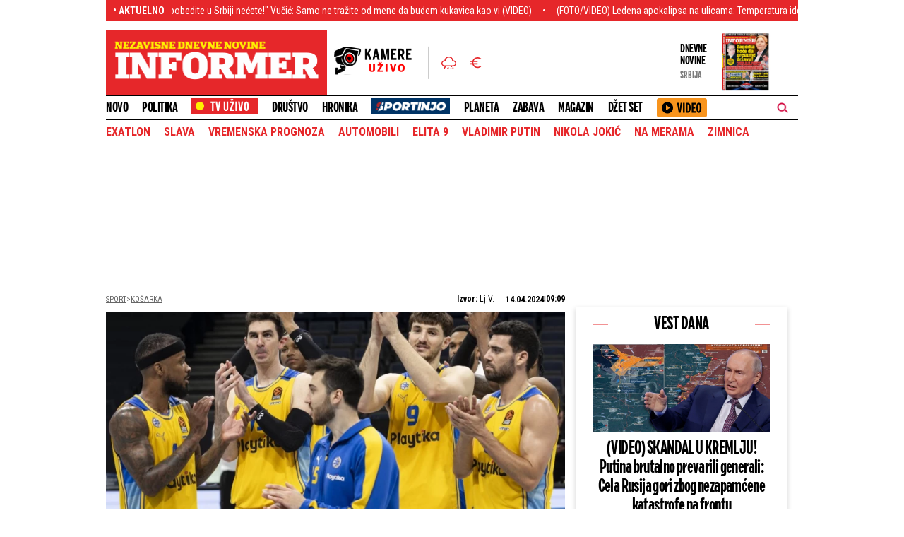

--- FILE ---
content_type: text/html; charset=UTF-8
request_url: https://informer.rs/sport/kosarka/895943/makabi-evroliga-takmicenje
body_size: 39307
content:
<!DOCTYPE html>
<html lang="sr">
    <head>
        <title>Makabi saznao dobre vesti pred plej-in - Informer.rs</title>
    <!-- banner code for cmp-head -->
                    <script>if(!"gdprAppliesGlobally" in window){window.gdprAppliesGlobally=true}if(!("cmp_id" in window)||window.cmp_id<1){window.cmp_id=0}if(!("cmp_cdid" in window)){window.cmp_cdid="ece37f966d68"}if(!("cmp_params" in window)){window.cmp_params=""}if(!("cmp_host" in window)){window.cmp_host="d.delivery.consentmanager.net"}if(!("cmp_cdn" in window)){window.cmp_cdn="cdn.consentmanager.net"}if(!("cmp_proto" in window)){window.cmp_proto="https:"}if(!("cmp_codesrc" in window)){window.cmp_codesrc="1"}window.cmp_getsupportedLangs=function(){var b=["DE","EN","FR","IT","NO","DA","FI","ES","PT","RO","BG","ET","EL","GA","HR","LV","LT","MT","NL","PL","SV","SK","SL","CS","HU","RU","SR","ZH","TR","UK","AR","BS"];if("cmp_customlanguages" in window){for(var a=0;a<window.cmp_customlanguages.length;a++){b.push(window.cmp_customlanguages[a].l.toUpperCase())}}return b};window.cmp_getRTLLangs=function(){var a=["AR"];if("cmp_customlanguages" in window){for(var b=0;b<window.cmp_customlanguages.length;b++){if("r" in window.cmp_customlanguages[b]&&window.cmp_customlanguages[b].r){a.push(window.cmp_customlanguages[b].l)}}}return a};window.cmp_getlang=function(j){if(typeof(j)!="boolean"){j=true}if(j&&typeof(cmp_getlang.usedlang)=="string"&&cmp_getlang.usedlang!==""){return cmp_getlang.usedlang}var g=window.cmp_getsupportedLangs();var c=[];var f=location.hash;var e=location.search;var a="languages" in navigator?navigator.languages:[];if(f.indexOf("cmplang=")!=-1){c.push(f.substr(f.indexOf("cmplang=")+8,2).toUpperCase())}else{if(e.indexOf("cmplang=")!=-1){c.push(e.substr(e.indexOf("cmplang=")+8,2).toUpperCase())}else{if("cmp_setlang" in window&&window.cmp_setlang!=""){c.push(window.cmp_setlang.toUpperCase())}else{if(a.length>0){for(var d=0;d<a.length;d++){c.push(a[d])}}}}}if("language" in navigator){c.push(navigator.language)}if("userLanguage" in navigator){c.push(navigator.userLanguage)}var h="";for(var d=0;d<c.length;d++){var b=c[d].toUpperCase();if(g.indexOf(b)!=-1){h=b;break}if(b.indexOf("-")!=-1){b=b.substr(0,2)}if(g.indexOf(b)!=-1){h=b;break}}if(h==""&&typeof(cmp_getlang.defaultlang)=="string"&&cmp_getlang.defaultlang!==""){return cmp_getlang.defaultlang}else{if(h==""){h="EN"}}h=h.toUpperCase();return h};(function(){var u=document;var v=u.getElementsByTagName;var h=window;var o="";var b="_en";if("cmp_getlang" in h){o=h.cmp_getlang().toLowerCase();if("cmp_customlanguages" in h){for(var q=0;q<h.cmp_customlanguages.length;q++){if(h.cmp_customlanguages[q].l.toUpperCase()==o.toUpperCase()){o="en";break}}}b="_"+o}function x(i,e){var w="";i+="=";var s=i.length;var d=location;if(d.hash.indexOf(i)!=-1){w=d.hash.substr(d.hash.indexOf(i)+s,9999)}else{if(d.search.indexOf(i)!=-1){w=d.search.substr(d.search.indexOf(i)+s,9999)}else{return e}}if(w.indexOf("&")!=-1){w=w.substr(0,w.indexOf("&"))}return w}var k=("cmp_proto" in h)?h.cmp_proto:"https:";if(k!="http:"&&k!="https:"){k="https:"}var g=("cmp_ref" in h)?h.cmp_ref:location.href;var j=u.createElement("script");j.setAttribute("data-cmp-ab","1");var c=x("cmpdesign","cmp_design" in h?h.cmp_design:"");var f=x("cmpregulationkey","cmp_regulationkey" in h?h.cmp_regulationkey:"");var r=x("cmpgppkey","cmp_gppkey" in h?h.cmp_gppkey:"");var n=x("cmpatt","cmp_att" in h?h.cmp_att:"");j.src=k+"//"+h.cmp_host+"/delivery/cmp.php?"+("cmp_id" in h&&h.cmp_id>0?"id="+h.cmp_id:"")+("cmp_cdid" in h?"&cdid="+h.cmp_cdid:"")+"&h="+encodeURIComponent(g)+(c!=""?"&cmpdesign="+encodeURIComponent(c):"")+(f!=""?"&cmpregulationkey="+encodeURIComponent(f):"")+(r!=""?"&cmpgppkey="+encodeURIComponent(r):"")+(n!=""?"&cmpatt="+encodeURIComponent(n):"")+("cmp_params" in h?"&"+h.cmp_params:"")+(u.cookie.length>0?"&__cmpfcc=1":"")+"&l="+o.toLowerCase()+"&o="+(new Date()).getTime();j.type="text/javascript";j.async=true;if(u.currentScript&&u.currentScript.parentElement){u.currentScript.parentElement.appendChild(j)}else{if(u.body){u.body.appendChild(j)}else{var t=v("body");if(t.length==0){t=v("div")}if(t.length==0){t=v("span")}if(t.length==0){t=v("ins")}if(t.length==0){t=v("script")}if(t.length==0){t=v("head")}if(t.length>0){t[0].appendChild(j)}}}var m="js";var p=x("cmpdebugunminimized","cmpdebugunminimized" in h?h.cmpdebugunminimized:0)>0?"":".min";var a=x("cmpdebugcoverage","cmp_debugcoverage" in h?h.cmp_debugcoverage:"");if(a=="1"){m="instrumented";p=""}var j=u.createElement("script");j.src=k+"//"+h.cmp_cdn+"/delivery/"+m+"/cmp"+b+p+".js";j.type="text/javascript";j.setAttribute("data-cmp-ab","1");j.async=true;if(u.currentScript&&u.currentScript.parentElement){u.currentScript.parentElement.appendChild(j)}else{if(u.body){u.body.appendChild(j)}else{var t=v("body");if(t.length==0){t=v("div")}if(t.length==0){t=v("span")}if(t.length==0){t=v("ins")}if(t.length==0){t=v("script")}if(t.length==0){t=v("head")}if(t.length>0){t[0].appendChild(j)}}}})();window.cmp_addFrame=function(b){if(!window.frames[b]){if(document.body){var a=document.createElement("iframe");a.style.cssText="display:none";if("cmp_cdn" in window&&"cmp_ultrablocking" in window&&window.cmp_ultrablocking>0){a.src="//"+window.cmp_cdn+"/delivery/empty.html"}a.name=b;a.setAttribute("title","Intentionally hidden, please ignore");a.setAttribute("role","none");a.setAttribute("tabindex","-1");document.body.appendChild(a)}else{window.setTimeout(window.cmp_addFrame,10,b)}}};window.cmp_rc=function(h){var b=document.cookie;var f="";var d=0;while(b!=""&&d<100){d++;while(b.substr(0,1)==" "){b=b.substr(1,b.length)}var g=b.substring(0,b.indexOf("="));if(b.indexOf(";")!=-1){var c=b.substring(b.indexOf("=")+1,b.indexOf(";"))}else{var c=b.substr(b.indexOf("=")+1,b.length)}if(h==g){f=c}var e=b.indexOf(";")+1;if(e==0){e=b.length}b=b.substring(e,b.length)}return(f)};window.cmp_stub=function(){var a=arguments;__cmp.a=__cmp.a||[];if(!a.length){return __cmp.a}else{if(a[0]==="ping"){if(a[1]===2){a[2]({gdprApplies:gdprAppliesGlobally,cmpLoaded:false,cmpStatus:"stub",displayStatus:"hidden",apiVersion:"2.2",cmpId:31},true)}else{a[2](false,true)}}else{if(a[0]==="getUSPData"){a[2]({version:1,uspString:window.cmp_rc("")},true)}else{if(a[0]==="getTCData"){__cmp.a.push([].slice.apply(a))}else{if(a[0]==="addEventListener"||a[0]==="removeEventListener"){__cmp.a.push([].slice.apply(a))}else{if(a.length==4&&a[3]===false){a[2]({},false)}else{__cmp.a.push([].slice.apply(a))}}}}}}};window.cmp_gpp_ping=function(){return{gppVersion:"1.0",cmpStatus:"stub",cmpDisplayStatus:"hidden",supportedAPIs:["tcfca","usnat","usca","usva","usco","usut","usct"],cmpId:31}};window.cmp_gppstub=function(){var a=arguments;__gpp.q=__gpp.q||[];if(!a.length){return __gpp.q}var g=a[0];var f=a.length>1?a[1]:null;var e=a.length>2?a[2]:null;if(g==="ping"){return window.cmp_gpp_ping()}else{if(g==="addEventListener"){__gpp.e=__gpp.e||[];if(!("lastId" in __gpp)){__gpp.lastId=0}__gpp.lastId++;var c=__gpp.lastId;__gpp.e.push({id:c,callback:f});return{eventName:"listenerRegistered",listenerId:c,data:true,pingData:window.cmp_gpp_ping()}}else{if(g==="removeEventListener"){var h=false;__gpp.e=__gpp.e||[];for(var d=0;d<__gpp.e.length;d++){if(__gpp.e[d].id==e){__gpp.e[d].splice(d,1);h=true;break}}return{eventName:"listenerRemoved",listenerId:e,data:h,pingData:window.cmp_gpp_ping()}}else{if(g==="getGPPData"){return{sectionId:3,gppVersion:1,sectionList:[],applicableSections:[0],gppString:"",pingData:window.cmp_gpp_ping()}}else{if(g==="hasSection"||g==="getSection"||g==="getField"){return null}else{__gpp.q.push([].slice.apply(a))}}}}}};window.cmp_msghandler=function(d){var a=typeof d.data==="string";try{var c=a?JSON.parse(d.data):d.data}catch(f){var c=null}if(typeof(c)==="object"&&c!==null&&"__cmpCall" in c){var b=c.__cmpCall;window.__cmp(b.command,b.parameter,function(h,g){var e={__cmpReturn:{returnValue:h,success:g,callId:b.callId}};d.source.postMessage(a?JSON.stringify(e):e,"*")})}if(typeof(c)==="object"&&c!==null&&"__uspapiCall" in c){var b=c.__uspapiCall;window.__uspapi(b.command,b.version,function(h,g){var e={__uspapiReturn:{returnValue:h,success:g,callId:b.callId}};d.source.postMessage(a?JSON.stringify(e):e,"*")})}if(typeof(c)==="object"&&c!==null&&"__tcfapiCall" in c){var b=c.__tcfapiCall;window.__tcfapi(b.command,b.version,function(h,g){var e={__tcfapiReturn:{returnValue:h,success:g,callId:b.callId}};d.source.postMessage(a?JSON.stringify(e):e,"*")},b.parameter)}if(typeof(c)==="object"&&c!==null&&"__gppCall" in c){var b=c.__gppCall;window.__gpp(b.command,function(h,g){var e={__gppReturn:{returnValue:h,success:g,callId:b.callId}};d.source.postMessage(a?JSON.stringify(e):e,"*")},"parameter" in b?b.parameter:null,"version" in b?b.version:1)}};window.cmp_setStub=function(a){if(!(a in window)||(typeof(window[a])!=="function"&&typeof(window[a])!=="object"&&(typeof(window[a])==="undefined"||window[a]!==null))){window[a]=window.cmp_stub;window[a].msgHandler=window.cmp_msghandler;window.addEventListener("message",window.cmp_msghandler,false)}};window.cmp_setGppStub=function(a){if(!(a in window)||(typeof(window[a])!=="function"&&typeof(window[a])!=="object"&&(typeof(window[a])==="undefined"||window[a]!==null))){window[a]=window.cmp_gppstub;window[a].msgHandler=window.cmp_msghandler;window.addEventListener("message",window.cmp_msghandler,false)}};window.cmp_addFrame("__cmpLocator");if(!("cmp_disableusp" in window)||!window.cmp_disableusp){window.cmp_addFrame("__uspapiLocator")}if(!("cmp_disabletcf" in window)||!window.cmp_disabletcf){window.cmp_addFrame("__tcfapiLocator")}if(!("cmp_disablegpp" in window)||!window.cmp_disablegpp){window.cmp_addFrame("__gppLocator")}window.cmp_setStub("__cmp");if(!("cmp_disabletcf" in window)||!window.cmp_disabletcf){window.cmp_setStub("__tcfapi")}if(!("cmp_disableusp" in window)||!window.cmp_disableusp){window.cmp_setStub("__uspapi")}if(!("cmp_disablegpp" in window)||!window.cmp_disablegpp){window.cmp_setGppStub("__gpp")};</script>
                                
    <link rel="shortcut icon" href="/favicon.ico">
    <meta charset="UTF-8">
    <meta name="viewport" content="width=device-width, initial-scale=1.0">
    <meta name="author" content="Lj.V.">
    <meta name="description" content="Košarkaši Makabija moći će avionom da dođu u Beograd na meč plej-ina Evrolige sa Baskonijom.">
    <meta name="keywords" content="Takmičenje, Evroliga, kk makabi, plej-in">
    <meta name="theme-color" content="#E6272A">

    
    
    <script src="https://js.hcaptcha.com/1/api.js?hl=sr" async defer></script>

    <!--iOS compatibile-->
    <meta name="apple-mobile-web-app-capable" content="yes">
    <meta name="apple-mobile-web-app-title" content="Informer - Nezavisne dnevne novine">
    <link rel="apple-touch-icon" href="/layout/files/img/apple-icon.png?v=52">
    <meta name="apple-itunes-app" content="app-id=972983596">

    <!--Android compatibile-->
    <meta name="mobile-web-app-capable" content="yes">
    <meta name="aplication-name" content="Informer - Nezavisne dnevne novine">
    <link rel="icon" type="icon/png" href="/layout/files/img/android-icon.png?v=52">
    <meta name="google-play-app" content="app-id=informer.novine.android.main">


        <script type="text/javascript">
        var showBanners =  true ;
    </script>



    <meta property="og:image" content="https://informer.rs/data/images/2024-04-14/898862_maccabi-armani-83_f.JPG" />
    <meta property="og:title" content="Makabi saznao dobre vesti pred plej-in">
    <meta property="og:type" content="article">
    <meta property="og:url" content="https://informer.rs/sport/kosarka/895943/makabi-evroliga-takmicenje">
    <meta property="og:site_name" content="INFORMER">
    <meta property="og:description" content="Košarkaši Makabija moći će avionom da dođu u Beograd na meč plej-ina Evrolige sa Baskonijom.">
    <meta property="fb:app_id" content="1610820835882023" />
    
    <meta name="twitter:site" content="@InformerNovine" />
    <meta name="twitter:title" content="Makabi saznao dobre vesti pred plej-in">
    <meta name="twitter:card" content="summary_large_image" />
    <meta name="twitter:description" content="Košarkaši Makabija moći će avionom da dođu u Beograd na meč plej-ina Evrolige sa Baskonijom.">
    <meta name="twitter:image" content="https://informer.rs/data/images/2024-04-14/898862_maccabi-armani-83_f.JPG">

    <link rel="canonical" href="https://informer.rs/sport/kosarka/895943/makabi-evroliga-takmicenje">
    
    
    <link rel="icon" type="image/x-icon" href="https://informer.rs/layout/files/favicon.ico">

    <!--CSS FILES-->
    <link rel="preconnect" href="https://fonts.googleapis.com">
    <link rel="preconnect" href="https://fonts.gstatic.com" crossorigin>
    <link rel="preload" href="/layout/files/css/fonts/DraftH/DraftH-Bold.woff2" as="font" type="font/woff2" crossorigin="anonymous"><link rel="preload" href="/layout/files/css/fonts/DraftH/DraftH-Bold.woff2" as="font" type="font/woff2" crossorigin="anonymous">
    <link href="https://fonts.googleapis.com/css2?family=Open+Sans:ital,wght@0,300;0,400;0,600;1,300;1,600&family=Roboto+Condensed:wght@300;400;700&display=swap" rel="stylesheet">

    <style>
        @font-face {
            font-family: 'DraftH Bold';
            src: url('/layout/files/css/fonts/DraftH/DraftH-Bold.eot');
            src:
                local('DraftH'),
                url('/layout/files/css/fonts/DraftH/DraftH-Bold.woff2') format('woff2'),
                url('/layout/files/css/fonts/DraftH/DraftH-Bold.woff') format('woff'),
                url('/layout/files/css/fonts/DraftH/DraftH-Bold.ttf') format('truetype'),
                url('/layout/files/css/fonts/DraftH/DraftH-Bold.svg') format('svg');

            font-weight: normal;
            font-style: normal;
            font-display: swap;
        }
    </style>

    <link rel="stylesheet" href="/layout/files/css/owl.carousel.css?v=26" type="text/css">

    <link rel="stylesheet" href="/layout/files/css/jquery.fancybox.min.css?v=26" type="text/css">    
    <link rel="stylesheet" href="/layout/files/css/swiper.bundle.min.css?v=26" type="text/css">
            <link rel="stylesheet" href="/layout/files/css/single-news.css?v=26" type="text/css">
    
    
<link rel="stylesheet" href="/layout/files/css/survey.css?" type="text/css">

                <link rel="preload" as="image" href="https://informer.rs/data/images/2024-04-14/898862_maccabi-armani-83_f.JPG" />
        <link rel="preload" as="image" href="https://informer.rs/data/images/2024-04-14/898862_maccabi-armani-83_kf.JPG" />
        <link rel="preload" as="image" href="https://informer.rs/data/images/2024-04-14/898862_maccabi-armani-83_ig.JPG" />
    
        <script type="application/ld+json">
        {
            "@context": "http://schema.org",
            "@type": "NewsArticle",
            "description": "Košarkaši Makabija moći će avionom da dođu u Beograd na meč plej-ina Evrolige sa Baskonijom.",
            "mainEntityOfPage": {
                "@type": "WebPage",
                "@id": "https://informer.rs/sport/kosarka/895943/makabi-evroliga-takmicenje"
            },
            "headline": "Makabi saznao dobre vesti pred plej-in",
            "image": {
                "@type": "ImageObject",
                "url": "https://informer.rs/data/images/2024-04-14/898862_maccabi-armani-83_orig.JPG?timestamp=1713045600",
                "height": "600",
                "width": "1200"
            },
            "datePublished": "2024-04-14T07:09:00+00:00",
            "dateModified": "2024-04-14T07:09:00+00:00",
            "author": {
                "@type": "Person",
                "name": "Lj.V."
            },
            "publisher": {
                "@type": "Organization",
                "name": "Informer.rs",
                "logo": {
                    "@type": "ImageObject",
                    "url": "https://informer.rs/layout/files/img/logo.png?a=1",
                        "width": 582,
                        "height": 110
                }
            }
        }
    </script>

    <link rel="stylesheet" href="/layout/files/css/custom.css?v=26" type="text/css">
        <!-- banner code for head-code -->
                    <script>
window.adocf = {};
window.adocf.useDOMContentLoaded = true;
</script>
<script type="text/javascript" src="//rs.adocean.pl/files/js/ado.js"></script>
<script type="text/javascript">
/* (c)AdOcean 2003-2020 */
        if(typeof ado!=="object"){ado={};ado.config=ado.preview=ado.placement=ado.master=ado.slave=function(){};}
        ado.config({mode: "new", xml: false, consent: true, characterEncoding: true});
        ado.preview({enabled: true});
</script>
                                                                                        <!-- banner code for head-code -->
                    <script async src="https://securepubads.g.doubleclick.net/tag/js/gpt.js"></script>
    
        <script async src="https://adxbid.info/informer_rs_blic.js"></script>
          
          
          <script>
              var gptadslots = [];
              var googletag = googletag || {cmd:[]};
              googletag.cmd = googletag.cmd || [];
            </script>
    
         <script>
        if (window.innerWidth > 970) {
          googletag.cmd.push(function() {
    
            googletag.defineSlot('/182342023/Informer.rs/leaderboard_top', [[980, 200], [728, 90], [970, 66], [970, 250], [970, 400],  [970, 90]],'leaderboard_top').addService(googletag.pubads());
            googletag.defineSlot('/182342023/Informer.rs/leaderboard_2', [[580, 280], [580, 180], [300, 250]], 'leaderboard_2').addService(googletag.pubads());
            googletag.defineSlot('/182342023/Informer.rs/leaderboard_3', [[580, 280], [728, 90], [580, 180], [970, 90], [300, 250], [970, 250]], 'leaderboard_3').addService(googletag.pubads());
            googletag.defineSlot('/182342023/Informer.rs/sidebar_1', [[300, 250], [300, 600], [1, 1]], 'sidebar_1').addService(googletag.pubads());
            googletag.defineSlot('/182342023/Informer.rs/sidebar_2', [[300, 250], [300, 600], [1, 1]], 'sidebar_2').addService(googletag.pubads());
            googletag.defineSlot('/182342023/Informer.rs/sidebar_3', [[300, 250], [300, 600], [1, 1]], 'sidebar_3').addService(googletag.pubads());
            googletag.defineSlot('/182342023/Informer.rs/InText_1', [[320, 50], [320, 100], [1, 1], [300, 250]], 'InText_1').addService(googletag.pubads());
            googletag.pubads().enableSingleRequest();
            googletag.pubads().enableLazyLoad({
                                fetchMarginPercent: 100,
                                renderMarginPercent: 100,
                                mobileScaling: 0.5
                             });
            googletag.pubads().disableInitialLoad();
            googletag.pubads().collapseEmptyDivs(true);
            googletag.enableServices();
            googletag.pubads().setTargeting("section", "sport_kosarka" );
        });}
        </script>
    
    <script>
        if (window.innerWidth < 971) {
    
          googletag.cmd.push(function() {
    
          googletag.defineSlot('/182342023/Informer.rs/m_top', [[300, 50], [300, 100], [320, 50], [320, 100]],'m_top').addService(googletag.pubads());
          googletag.defineSlot('/182342023/Informer.rs/m.box_1', [[1, 1] ,[300, 50], [300, 100], [320, 50], [300, 250], [336, 280], [320, 100]],'m.box_1').addService(googletag.pubads());
          googletag.defineSlot('/182342023/Informer.rs/m.box_2', [[1, 1] ,[300, 50], [300, 100], [320, 50], [300, 250], [336, 280], [320, 100]],'m.box_2').addService(googletag.pubads());
          googletag.defineSlot('/182342023/Informer.rs/m.box_3', [[1, 1] ,[300, 50], [300, 100], [320, 50], [300, 250], [336, 280], [320, 100]],'m.box_3').addService(googletag.pubads());
          googletag.defineSlot('/182342023/Informer.rs/m.box_4', [[1, 1], [300, 50], [300, 100], [320, 50], [336, 280], [320, 100], [300, 250]], 'm.box_4').addService(googletag.pubads());
          googletag.defineSlot('/182342023/Informer.rs/m.box_5', [[1, 1], [300, 50], [300, 100], [320, 50], [336, 280], [320, 100], [300, 250]], 'm.box_5').addService(googletag.pubads());
          googletag.pubads().enableSingleRequest();
          googletag.pubads().enableLazyLoad({
                                fetchMarginPercent: 100,
                                renderMarginPercent: 100,
                                mobileScaling: 0.5
                             });
            googletag.pubads().disableInitialLoad();
            googletag.pubads().collapseEmptyDivs(true);
            googletag.enableServices();
            googletag.pubads().setTargeting("section", "sport_kosarka" );
        });}
</script>
                                                                                        <!-- banner code for head-code -->
                    <!-- (C)2000-2019 Gemius SA - gemiusPrism  / informer.rs/Sport -->
<script type="text/javascript">
<!--//--><![CDATA[//><!--
var pp_gemius_identifier = 'zCDldrg6kQUzFtl7JqwYJ_VFLd_RTc9SGVzE.cUu3FX.L7';
var pp_gemius_get_title=true;
// lines below shouldn't be edited
function gemius_pending(i) { window[i] = window[i] || function() {var x = window[i+'_pdata'] = window[i+'_pdata'] || []; x[x.length]=arguments;};};gemius_pending('gemius_hit'); gemius_pending('gemius_event'); gemius_pending('pp_gemius_hit'); gemius_pending('pp_gemius_event');(function(d,t) {try {var gt=d.createElement(t),s=d.getElementsByTagName(t)[0],l='http'+((location.protocol=='https:')?'s':''); gt.setAttribute('async','async');gt.setAttribute('defer','defer'); gt.src=l+'://gars.hit.gemius.pl/xgemius.js'; s.parentNode.insertBefore(gt,s);} catch (e) {}})(document,'script');
//--><!]]>
</script>
                                                                                        <!-- banner code for head-code -->
                    <script type="text/javascript">
/* (c)AdOcean 2003-2023, MASTER: informer.rs.Informer.rs.Informer.rs  NOVO.Sport.Ko_arka */
ado.master({id: '5RDx.zCjDHgkv2detk7zh4LIPN56oXBWkdP5apK6MBr.V7', server: 'rs.adocean.pl' });
</script>
                                                                                        <!-- banner code for head-code -->
                    <link rel="dns-prefetch" href="https://c.aklamator.com" />
<script>
if (typeof showBanners !== 'undefined' && showBanners) {
var akla_sec="aInfRSport";
}</script>
<script async src="https://s.aklamator.com/i/w.js"></script>
                                                                                        <!-- banner code for head-code -->
                    <link rel="dns-prefetch" href="https://c.aklamator.com" />
<script>
if (typeof showBanners !== 'undefined' && showBanners) {
var akla_sec="aInfRSport";
}
</script>
<script async src="https://s.aklamator.com/i/w.js"></script>
                                                                                        <!-- banner code for head-code -->
                    <script type="text/javascript">
    (function(c,l,a,r,i,t,y){
        c[a]=c[a]||function(){(c[a].q=c[a].q||[]).push(arguments)};
        t=l.createElement(r);t.async=1;t.src="https://www.clarity.ms/tag/"+i;
        y=l.getElementsByTagName(r)[0];y.parentNode.insertBefore(t,y);
    })(window, document, "clarity", "script", "ftmow7tymi");
</script>

<script type="text/javascript">
            function e(e){var t=!(arguments.length>1&&void 0!==arguments[1])||arguments[1],c=document.createElement("script");c.src=e,t?c.type="module":(c.async=!0,c.type="text/javascript",c.setAttribute("nomodule",""));var n=document.getElementsByTagName("script")[0];n.parentNode.insertBefore(c,n)}function t(t,c,n){var a,o,r;null!==(a=t.marfeel)&&void 0!==a||(t.marfeel={}),null!==(o=(r=t.marfeel).cmd)&&void 0!==o||(r.cmd=[]),t.marfeel.config=n,t.marfeel.config.accountId=c;var i="https://sdk.mrf.io/statics";e("".concat(i,"/marfeel-sdk.js?id=").concat(c),!0),e("".concat(i,"/marfeel-sdk.es5.js?id=").concat(c),!1)}!function(e,c){var n=arguments.length>2&&void 0!==arguments[2]?arguments[2]:{};t(e,c,n)}(window,2128,{} /*config*/);
</script>
                                
        <!-- Google analytics STARI -->
        <script async src="https://www.googletagmanager.com/gtag/js?id=UA-58846877-1"></script>
        <script>
          window.dataLayer = window.dataLayer || [];
          function gtag(){dataLayer.push(arguments);}
          gtag('js', new Date());

          gtag('config', 'UA-58846877-1');
        </script>


        <!-- Google tag (gtag.js) G4 NOVI KOD-->
        <script async src="https://www.googletagmanager.com/gtag/js?id=G-VWERZP54TY"></script>
        <script>
        window.dataLayer = window.dataLayer || [];
        function gtag(){dataLayer.push(arguments);}
        gtag('js', new Date());

        gtag('config', 'G-VWERZP54TY');
        </script>

        <script src="/layout/files/tv-live/js/licence.js"></script>


    </head>
    <body>
        <div class="big-banner banner-left" >
                                <div id="adoceanrsvemmerqmnl"></div>
<script type="text/javascript">
/* (c)AdOcean 2003-2023, informer.rs.Informer.rs.Informer.rs  NOVO.Sport.Ko_arka.Wallpaper left */
ado.slave('adoceanrsvemmerqmnl', {myMaster: '5RDx.zCjDHgkv2detk7zh4LIPN56oXBWkdP5apK6MBr.V7' });
</script>
                            </div>
            
        <div class="big-banner banner-right" >
                                <div id="adoceanrssfdthokrig"></div>
<script type="text/javascript">
/* (c)AdOcean 2003-2023, informer.rs.Informer.rs.Informer.rs  NOVO.Sport.Ko_arka.Wallpaper right */
ado.slave('adoceanrssfdthokrig', {myMaster: '5RDx.zCjDHgkv2detk7zh4LIPN56oXBWkdP5apK6MBr.V7' });
</script>
                            </div>
            
        <section class="header-news">
    <div class="container">
        <div class="header-news-box">
            <h5 class="header-news-box-title">• aktuelno</h5>
            <div class="header-news-slider-wrapper">
                <div class="header-news-slider">
                    <div class="marquee">
                        <!-- DIV.MARQUEE-CONTENT ISPISATI DVA PUTA SA ISTIM VESTIMA -->
                        <div class="marquee-content">
                                                            <a href="/politika/vesti/1077510/milos-vucevic-2025-godina" class="marquee-item">Vučević o protekloj godini: Bila je izuzetno teška, ali smo odbranili našu otadžbinu</a>
                                                            <a href="/politika/vesti/1077507/vucic-streljanje-pozivi-odgovor" class="marquee-item">&quot;Dođite, streljajte, obavite to, jer drugačije da pobedite u Srbiji nećete!&quot; Vučić: Samo ne tražite od mene da budem kukavica kao vi (VIDEO)</a>
                                                            <a href="/planeta/vesti/1077473/sibir-minus-hladnoca-vreme" class="marquee-item">(FOTO/VIDEO) Ledena apokalipsa na ulicama: Temperatura ide do -56! Ljudi su zarobljeni u kućama, putevi neprohodni, škole zatvorene!</a>
                                                            <a href="/hronika/vesti/1077442/tamara-zvicer-rodjendan-radoje-zvicer" class="marquee-item">Gala rođendan Tamare Zvicer: Vođa &#039;&#039;kavčana&#039;&#039; poslao specijalan poklon za suprugu, a onda su se prolomili čuveni stihovu (FOTO)</a>
                                                            <a href="/dzet-set/estrada/1077503/katarina-zivkovic-nebojsa-stojkovic-stojke" class="marquee-item">Katarina Živković nakon sukoba sa Kijom Kockar donela odluku - Tiče se njenog partnera</a>
                                                            <a href="/drustvo/zastitnik-potrosaca/1077502/nova-godina-paketici-cene-paketica" class="marquee-item">Ovo su cene novogodišnjih paketića: Koja varijanta je najpovoljnija? (FOTO)</a>
                                                            <a href="/planeta/vesti/1077501/incident-nasilje-smrt-policija" class="marquee-item">Krvavi Božić u Švedskoj: U stravičnom napadu jedna osoba umrla, više njih povređeno: Policija pucnjima savladala osumnjičenog!</a>
                                                            <a href="/politika/vesti/1077499/nikola-selakovic-da-se-ne-lazemo-emisija" class="marquee-item">&quot;Kada im je sve propalo, aktivirali su blokaderski ološ&quot;: Selaković razotkrio tužioce koji ruše državu</a>
                                                            <a href="/hronika/vesti/1077498/jos-dva-hapsenja-zbog-razbojnistvau-novom-pazaru" class="marquee-item">Još dva hapšenja zbog razbojništvau Novom Pazaru: Među osumnjičenima i pomagači pljačkaša</a>
                                                            <a href="/dzet-set/rijaliti/1077496/lazar-colic-zola" class="marquee-item">Zola ne odustaje od prikazivanja filma o Kulićima: &quot;Ovo je tek početak&quot;</a>
                                                    </div>
                        <div class="marquee-content">
                                                            <a href="/politika/vesti/1077510/milos-vucevic-2025-godina" class="marquee-item">Vučević o protekloj godini: Bila je izuzetno teška, ali smo odbranili našu otadžbinu</a>
                                                            <a href="/politika/vesti/1077507/vucic-streljanje-pozivi-odgovor" class="marquee-item">&quot;Dođite, streljajte, obavite to, jer drugačije da pobedite u Srbiji nećete!&quot; Vučić: Samo ne tražite od mene da budem kukavica kao vi (VIDEO)</a>
                                                            <a href="/planeta/vesti/1077473/sibir-minus-hladnoca-vreme" class="marquee-item">(FOTO/VIDEO) Ledena apokalipsa na ulicama: Temperatura ide do -56! Ljudi su zarobljeni u kućama, putevi neprohodni, škole zatvorene!</a>
                                                            <a href="/hronika/vesti/1077442/tamara-zvicer-rodjendan-radoje-zvicer" class="marquee-item">Gala rođendan Tamare Zvicer: Vođa &#039;&#039;kavčana&#039;&#039; poslao specijalan poklon za suprugu, a onda su se prolomili čuveni stihovu (FOTO)</a>
                                                            <a href="/dzet-set/estrada/1077503/katarina-zivkovic-nebojsa-stojkovic-stojke" class="marquee-item">Katarina Živković nakon sukoba sa Kijom Kockar donela odluku - Tiče se njenog partnera</a>
                                                            <a href="/drustvo/zastitnik-potrosaca/1077502/nova-godina-paketici-cene-paketica" class="marquee-item">Ovo su cene novogodišnjih paketića: Koja varijanta je najpovoljnija? (FOTO)</a>
                                                            <a href="/planeta/vesti/1077501/incident-nasilje-smrt-policija" class="marquee-item">Krvavi Božić u Švedskoj: U stravičnom napadu jedna osoba umrla, više njih povređeno: Policija pucnjima savladala osumnjičenog!</a>
                                                            <a href="/politika/vesti/1077499/nikola-selakovic-da-se-ne-lazemo-emisija" class="marquee-item">&quot;Kada im je sve propalo, aktivirali su blokaderski ološ&quot;: Selaković razotkrio tužioce koji ruše državu</a>
                                                            <a href="/hronika/vesti/1077498/jos-dva-hapsenja-zbog-razbojnistvau-novom-pazaru" class="marquee-item">Još dva hapšenja zbog razbojništvau Novom Pazaru: Među osumnjičenima i pomagači pljačkaša</a>
                                                            <a href="/dzet-set/rijaliti/1077496/lazar-colic-zola" class="marquee-item">Zola ne odustaje od prikazivanja filma o Kulićima: &quot;Ovo je tek početak&quot;</a>
                                                    </div>
                    </div>
                </div>
            </div>
        </div>
    </div>
</section>
        <header>
    <div class="container">
        <section class="header-top">
            <a href="https://informer.rs" class="header-logo">
                <img src="/layout/files/img/logo.png?a=1" alt="Informer" width="289" height="55">
            </a>
            <div class="navbar-toggler">
                <span></span>
                <span></span>
                <span></span>
            </div>
            <div class="header-media">
                
                <div class="header-action">
                    <a href="http://kamere.informer.rs/" class="camera-link" target="_blank" aria-label="Infomer Kamere">
                        <img src="/layout/files/img/camera.svg?v=1" alt="Informer Kamere" width="110" height="41">
                    </a>
                    <div class="header-action-wrapper">
                        <a href="/sedmicna-vremenska-prognoza" class="weather-link" aria-label="Informer">
                            <img src="/layout/files/img/weather.svg?v=1" alt="Informer" width="22" height="19">
                        </a>
                        <a href="/kursna-lista" class="exchange-link" aria-label="Informer">
                            <img src="/layout/files/img/exchange.svg?v=1" alt="Informer" width="16" height="16">
                        </a>
                    </div>
                </div>
                                <div class="printed-edition">
                                            <div class="printed-edition-text">
                            <h6>Dnevne novine</h6>
                            <span>SRBIJA</span>
                        </div>
                        <a href="https://informer.rs/stampano-izdanje/3265/2025-12-24">
                            <figure class="printed-edition-img">
                                <img src="https://informer.rs/data/images/2025-12-24/3265_naslovna_stampano.webp" alt="Informer" width="68" height="89">
                            </figure>
                        </a>
                                    </div>
            </div>
            <div class="header-mobile-menu">
                <div class="main-menu-wrapper">
                    <div class="search-wrapper">
    <span  class="toggle-search">
        <img src="/layout/files/img/icons/search.png" alt="Pretraga" />
    </span>
    <div class="search-inner">
        <form id="searchform" class="search-form" method="get" action="https://informer.rs/rezultati-pretrage">
            <div class="form-group mb-0">
                    <input id="s" class="form-control " type="text" required name="search_parameter" placeholder="Unesite termin pretrage" value="">
                    <button class="btn-search" type="submit">
                    <span class="btn-text">Pretraži</span>
                    <span class="btn-icon">
                        <img src="/layout/files/img/icons/search.png" alt="Pretraga" width="16" height="16">
                    </span>
                </button>
            </div>
        </form>
    </div>
</div>
                    <ul class="main-menu list-unstyled">
                        <li class="nav-item">
                            <a href="/najnovije-vesti" class="nav-link">NOVO</a>
                        </li>
                                                                                    
                                                                    <li class="nav-item">
                                        <a href="/politika" class="nav-link">

                                                                                            Politika
                                                                                                                                        <span class="toggle-submenu submenu-chevron">
                                                    <svg width='14' height="10">
                                                        <use xlink:href="/layout/files/fontawesome/solid.svg#chevron-down"></use>
                                                    </svg>
                                                </span>
                                                                                    </a>
                                                                                    <ul class="submenu list-unstyled">
                                                                                                    <li class="nav-item">
                                                        <a href="/politika/vesti" class="nav-link">Vesti</a>
                                                    </li>
                                                                                                    <li class="nav-item">
                                                        <a href="/politika/kolumne" class="nav-link">Kolumne</a>
                                                    </li>
                                                                                                                                            </ul>
                                                                            </li>
                                                                
                                        
                                        
                                                            
                                                                    <li class="nav-item">
                                        <a href="/tv" class="nav-link">

                                                                                            <img alt="Informer" src='/files/img/uzivo-logo.gif?a=123'>
                                                                                                                                </a>
                                                                            </li>
                                                                
                                        
                                        
                                                            
                                                                    <li class="nav-item">
                                        <a href="/drustvo" class="nav-link">

                                                                                            Društvo
                                                                                                                                        <span class="toggle-submenu submenu-chevron">
                                                    <svg width='14' height="10">
                                                        <use xlink:href="/layout/files/fontawesome/solid.svg#chevron-down"></use>
                                                    </svg>
                                                </span>
                                                                                    </a>
                                                                                    <ul class="submenu list-unstyled">
                                                                                                    <li class="nav-item">
                                                        <a href="/drustvo/vesti" class="nav-link">Vesti</a>
                                                    </li>
                                                                                                    <li class="nav-item">
                                                        <a href="/drustvo/zastitnik-potrosaca" class="nav-link">Zaštitnik potrošača</a>
                                                    </li>
                                                                                                    <li class="nav-item">
                                                        <a href="/drustvo/srbija" class="nav-link">Srbija</a>
                                                    </li>
                                                                                                    <li class="nav-item">
                                                        <a href="/drustvo/nauka" class="nav-link">Nauka</a>
                                                    </li>
                                                                                                    <li class="nav-item">
                                                        <a href="/drustvo/automobili" class="nav-link">Automobili</a>
                                                    </li>
                                                                                                                                            </ul>
                                                                            </li>
                                                                
                                        
                                        
                                                            
                                                                    <li class="nav-item">
                                        <a href="/hronika" class="nav-link">

                                                                                            Hronika
                                                                                                                                        <span class="toggle-submenu submenu-chevron">
                                                    <svg width='14' height="10">
                                                        <use xlink:href="/layout/files/fontawesome/solid.svg#chevron-down"></use>
                                                    </svg>
                                                </span>
                                                                                    </a>
                                                                                    <ul class="submenu list-unstyled">
                                                                                                    <li class="nav-item">
                                                        <a href="/hronika/vesti" class="nav-link">Vesti</a>
                                                    </li>
                                                                                                    <li class="nav-item">
                                                        <a href="/hronika/region" class="nav-link">Region</a>
                                                    </li>
                                                                                                                                            </ul>
                                                                            </li>
                                                                
                                        
                                        
                                                            
                                                                    <li class="nav-item">
                                        <a href="https://sportinjo.informer.rs" class="nav-link" target="_blank">
                                        <img src="/layout/files/img/sportinjo-nav.jpg?a=123" alt="Sportinjo" width="100" height="23" style="height: 23px;">
                                        </a>
                                    </li>
                                                                
                                        
                                        
                                                            
                                                                    <li class="nav-item">
                                        <a href="/planeta" class="nav-link">

                                                                                            Planeta
                                                                                                                                        <span class="toggle-submenu submenu-chevron">
                                                    <svg width='14' height="10">
                                                        <use xlink:href="/layout/files/fontawesome/solid.svg#chevron-down"></use>
                                                    </svg>
                                                </span>
                                                                                    </a>
                                                                                    <ul class="submenu list-unstyled">
                                                                                                    <li class="nav-item">
                                                        <a href="/planeta/vesti" class="nav-link">Vesti</a>
                                                    </li>
                                                                                                    <li class="nav-item">
                                                        <a href="/planeta/balkan" class="nav-link">Balkan</a>
                                                    </li>
                                                                                                                                            </ul>
                                                                            </li>
                                                                
                                        
                                        
                                                            
                                                                    <li class="nav-item">
                                        <a href="/zabava" class="nav-link">

                                                                                            Zabava
                                                                                                                                        <span class="toggle-submenu submenu-chevron">
                                                    <svg width='14' height="10">
                                                        <use xlink:href="/layout/files/fontawesome/solid.svg#chevron-down"></use>
                                                    </svg>
                                                </span>
                                                                                    </a>
                                                                                    <ul class="submenu list-unstyled">
                                                                                                    <li class="nav-item">
                                                        <a href="/zabava/showbiz" class="nav-link">Showbiz</a>
                                                    </li>
                                                                                                    <li class="nav-item">
                                                        <a href="/zabava/kultura" class="nav-link">Kultura</a>
                                                    </li>
                                                                                                                                            </ul>
                                                                            </li>
                                                                
                                        
                                        
                                                            
                                                                    <li class="nav-item">
                                        <a href="/magazin" class="nav-link">

                                                                                            Magazin
                                                                                                                                        <span class="toggle-submenu submenu-chevron">
                                                    <svg width='14' height="10">
                                                        <use xlink:href="/layout/files/fontawesome/solid.svg#chevron-down"></use>
                                                    </svg>
                                                </span>
                                                                                    </a>
                                                                                    <ul class="submenu list-unstyled">
                                                                                                    <li class="nav-item">
                                                        <a href="/magazin/recepti" class="nav-link">Recepti</a>
                                                    </li>
                                                                                                    <li class="nav-item">
                                                        <a href="/magazin/horoskop" class="nav-link">Horoskop</a>
                                                    </li>
                                                                                                    <li class="nav-item">
                                                        <a href="/magazin/ljubav" class="nav-link">Ljubav</a>
                                                    </li>
                                                                                                    <li class="nav-item">
                                                        <a href="/magazin/zdravlje" class="nav-link">Zdravlje</a>
                                                    </li>
                                                                                                    <li class="nav-item">
                                                        <a href="/magazin/hi-tech" class="nav-link">Hi-Tech</a>
                                                    </li>
                                                                                                    <li class="nav-item">
                                                        <a href="/magazin/lajfstajl" class="nav-link">Lajfstajl</a>
                                                    </li>
                                                                                                    <li class="nav-item">
                                                        <a href="/magazin/moda-i-lepota" class="nav-link">Moda i lepota</a>
                                                    </li>
                                                                                                    <li class="nav-item">
                                                        <a href="/magazin/dom-i-porodica" class="nav-link">Dom i porodica</a>
                                                    </li>
                                                                                                    <li class="nav-item">
                                                        <a href="/magazin/putovanja" class="nav-link">Putovanja</a>
                                                    </li>
                                                                                                    <li class="nav-item">
                                                        <a href="/magazin/ljubimci" class="nav-link">Ljubimci</a>
                                                    </li>
                                                                                                                                            </ul>
                                                                            </li>
                                                                
                                        
                                        
                                                            
                                                                    <li class="nav-item">
                                        <a href="/dzet-set" class="nav-link">

                                                                                            Džet set
                                                                                                                                        <span class="toggle-submenu submenu-chevron">
                                                    <svg width='14' height="10">
                                                        <use xlink:href="/layout/files/fontawesome/solid.svg#chevron-down"></use>
                                                    </svg>
                                                </span>
                                                                                    </a>
                                                                                    <ul class="submenu list-unstyled">
                                                                                                    <li class="nav-item">
                                                        <a href="/dzet-set/estrada" class="nav-link">Estrada</a>
                                                    </li>
                                                                                                    <li class="nav-item">
                                                        <a href="/dzet-set/rijaliti" class="nav-link">Rijaliti</a>
                                                    </li>
                                                                                                                                            </ul>
                                                                            </li>
                                                                
                                        
                                        
                                                                            <li class="nav-item">
                            <a href="/video-player" class="nav-link"><img src="/layout/files/img/video-link.png" alt="Video" width="100" height="23"></a>
                        </li>
                    </ul>
                    <div class="social-menu">
    <p>Pratite nas</p>
    <div class="social-links">
        <a href="https://www.facebook.com/informer.rs/" target="_blank" aria-label="Facebook">
            <svg width='15' height="15">
                <use xlink:href="/layout/files/fontawesome/brands.svg#facebook-f"></use>
            </svg>
        </a>
        <a href="https://twitter.com/InformerNovine" target="_blank" aria-label="Twitter">
            <svg width='15' height="15">
                <use xlink:href="/layout/files/fontawesome/brandsnew.svg#x-twitter"></use>
            </svg>
        </a>
        <a href="https://www.instagram.com/informernovine/" target="_blank" aria-label="Instagram">
            <svg width='15' height="15">
                <use xlink:href="/layout/files/fontawesome/brands.svg#instagram"></use>
            </svg>
        </a>
        <a href="https://www.youtube.com/channel/UCK9s7XcozmYF5RfETWFcCVQ" target="_blank" aria-label="Youtube">
            <svg width='16' height="16">
                <use xlink:href="/layout/files/fontawesome/brands.svg#youtube"></use>
            </svg>
        </a>
        <a href="/rss" target="_blank" aria-label="Rss">
            <svg width='15' height="15">
                <use xlink:href="/layout/files/fontawesome/solid.svg#rss"></use>
            </svg>
        </a>
        <a href="https://www.tiktok.com/@informertelevizija" target="_blank" aria-label="TikTok">
            <svg width='15' height="15">
                <use xlink:href="/layout/files/fontawesome/brands.svg#tiktok"></use>
            </svg>
        </a>
    </div>
</div>
                </div>
            </div>
        </section>
        <section class="header-bottom-wrapper">
            <div class="header-bottom">
                <div class="header-menu-slider owl-carousel owl-theme">
                    <a href="/najnovije-vesti" class="header-menu-slider-item latest-news-item-tag ">NOVO</a>
                                                                                                                                                                                    <a href="/politika" class="header-menu-slider-item ">Politika</a>
                                                                                                
                            

                                                                                                                        <a href="/tv" class="header-menu-slider-item ">
                                        <img src='/files/img/uzivo-logo.gif?a=123' alt="Informer" style="height: 23px;">
                                    </a>
                                                            
                            

                                                                                                                                                                <a href="/drustvo" class="header-menu-slider-item ">Društvo</a>
                                                                                                
                            

                                                                                                                                                                <a href="/hronika" class="header-menu-slider-item ">Hronika</a>
                                                                                                
                            

                                                                                    <a href="https://sportinjo.informer.rs" class="header-menu-slider-item"><img src="/layout/files/img/sportinjo-nav.jpg?a=123" alt="Sportinjo" width="100" height="23" style="height: 23px;"></a>
                            
                            

                                                                                                                                                                <a href="/planeta" class="header-menu-slider-item ">Planeta</a>
                                                                                                
                            

                                                                                                                                                                <a href="/zabava" class="header-menu-slider-item ">Zabava</a>
                                                                                                
                            

                                                                                                                                                                <a href="/magazin" class="header-menu-slider-item ">Magazin</a>
                                                                                                
                            

                                                                                                                                                                <a href="/dzet-set" class="header-menu-slider-item ">Džet set</a>
                                                                                                
                            

                        
                    
                    <a href="/video-player" target="_blank" class="header-menu-slider-item"><img src="/layout/files/img/video-link.png" alt="Video" width="100" height="23"></a>
                    
                </div>

                <div class="search-wrapper">
    <span  id="search-form-icon"  class="toggle-search">
        <img src="/layout/files/img/icons/search.png" alt="Pretraga" />
    </span>
    <div class="search-inner">
        <form id="searchform" class="search-form" method="get" action="https://informer.rs/rezultati-pretrage">
            <div class="form-group mb-0">
                    <input id="s" class="form-control  search-form-input " type="text" required name="search_parameter" placeholder="Unesite termin pretrage" value="">
                    <button class="btn-search" type="submit">
                    <span class="btn-text">Pretraži</span>
                    <span class="btn-icon">
                        <img src="/layout/files/img/icons/search.png" alt="Pretraga" width="16" height="16">
                    </span>
                </button>
            </div>
        </form>
    </div>
</div>
            </div>
            <div class="header-bottom-subcategories">
                <div class="header-bottom-subcategories supertags">
                    <a href="/tags/305819/exatlon">exatlon</a>
                    <a href="/tags/11364/slava">Slava</a>
                    <a href="/tags/4847/vremenska-prognoza">Vremenska prognoza</a>
                    <a href="/tags/1122/automobili">automobili</a>
                    <a href="/tags/267298/elita-9">ELITA 9</a>
                    <a href="/tags/317/vladimir-putin">Vladimir Putin</a>
                    <a href="/tags/22229/nikola-jokic">Nikola Jokić</a>
                    <a href="/tags/301743/na-merama">Na merama</a>
                    <a href="/tags/27986/zimnica">zimnica</a>
            </div>
            </div>
        </section>
    </div>
</header>


        
            
        


        <div class="container">
            <!-- banner code for b1-billboard -->
                                            <div class="bnr bnr_position  sticky-lead-bnr b1-billboard">
                            <div class="bnr-wrapper   bnr_position ">
                                <div class='bnr-inner'>
                                    <div id='leaderboard_top' style='min-width: 728px; min-height: 90px;'>
  <script>
    googletag.cmd.push(function() { googletag.display('leaderboard_top'); });
  </script>
</div>
                                </div>
                            </div>
                        </div>
                                                                                 
                    <!-- banner code for b1-billboard -->
                                            <div class="bnr bnr_position  sticky-lead-bnr b1-billboard">
                            <div class="bnr-wrapper   bnr_position ">
                                <div class='bnr-inner'>
                                    <div id='m_top' style='min-width: 300px; min-height: 50px;'>
  <script>
    googletag.cmd.push(function() { googletag.display('m_top'); });
  </script>
</div>
                                </div>
                            </div>
                        </div>
                                                    </div>
        <main>
            <a href="/video-player" class="video-page-link">
                <svg width='20' height="20">
                    <use xlink:href="/layout/files/fontawesome/solid.svg#circle-play"></use>
                </svg>
                <span class="link-text">Video</span>
            </a>

                <section>
        <div class="container">
            <div class="layout">
                <div class="main-content">
                    <div class="single-news">
                        <div class="single-news-header">
                            <div class="single-news-info">
                                <div class="breadcrumbs">
                                    <a href="/sport">Sport</a>
                                                                            <a href="/sport/kosarka">Košarka</a>
                                                                    </div>
                                <div class="single-news-author-time">
                                    <div class="author-info">
                                                                                                                                    <p>Izvor: <b>Lj.V.</b></p>
                                                                                                                        </div>

                                    <p>14.04.2024</p>
                                    <p>09:09</p>
                                </div>
                            </div>
                            <figure class="single-news-lead-image ">
                                <picture>
                                                                            <source srcset="/data/images/2024-04-14/898862_maccabi-armani-83_m.webp?timestamp=1713045600" media="(min-width: 1265px)" type="image/webp">
                                                                            <source srcset="/data/images/2024-04-14/898862_maccabi-armani-83_m.webp?timestamp=1713045600" media="(min-width: 992px)" type="image/webp">
                                                                            <source srcset="/data/images/2024-04-14/898862_maccabi-armani-83_ig.webp?timestamp=1713045600" media="(min-width: 768px)" type="image/webp">
                                                                            <source srcset="/data/images/2024-04-14/898862_maccabi-armani-83_m.webp?timestamp=1713045600" media="(min-width: 420px)" type="image/webp">
                                                                            <source srcset="/data/images/2024-04-14/898862_maccabi-armani-83_ig.webp?timestamp=1713045600" media="(min-width: 100px)" type="image/webp">
                                                                            <img src="/data/images/2024-04-14/898862_maccabi-armani-83_f.JPG?timestamp=1713045600" alt="Makabi saznao dobre vesti pred plej-in" srcset="/data/images/2024-04-14/898862_maccabi-armani-83_f.JPG?timestamp=1713045600" class="lazyload">
                                        <p class="image-source">Starsportphoto</p>
                                                                                                                </picture>
                            </figure>
                            <p class="single-news-category">Košarka</p>
                            <h1 class="single-news-title">Makabi saznao dobre vesti pred plej-in</h1>
                            
                            <div class="single-news-share">
    <a href="https://www.facebook.com/sharer.php?u=https%3A%2F%2Finformer.rs%2Fsport%2Fkosarka%2F895943%2Fmakabi-evroliga-takmicenje" target="_blank">
        <svg width='15' height="15">
            <use xlink:href="/layout/files/fontawesome/brands.svg#facebook-f"></use>
        </svg>
    </a>
    <a href="https://twitter.com/intent/tweet?text=Makabi+saznao+dobre+vesti+pred+plej-in+via+%40InformerNovine&url=https%3A%2F%2Finformer.rs%2Fsport%2Fkosarka%2F895943%2Fmakabi-evroliga-takmicenje" target="_blank">
        <svg width='15' height="15">
            <use xlink:href="/layout/files/fontawesome/brandsnew.svg#x-twitter"></use>
        </svg>
    </a>
    <a href="https://wa.me/?text=https%3A%2F%2Finformer.rs%2Fsport%2Fkosarka%2F895943%2Fmakabi-evroliga-takmicenje" target="_blank">
        <svg width='15' height='15'>
            <use xlink:href='/layout/files/fontawesome/brands.svg#whatsapp'></use>
        </svg>
    </a>
    <a href="javascript:;" type="button" onclick="Copy();">
        <svg width='15' height="15">
            <use xlink:href="/layout/files/fontawesome/solid.svg#link"></use>
        </svg>
    </a>
    <p>Podeli vest</p>
</div>
<script>
    function Copy() {
        var dummy = document.createElement('input'),
            text = window.location.href;
        document.body.appendChild(dummy);
        dummy.value = text;
        dummy.select();
        document.execCommand('copy');
        document.body.removeChild(dummy);
    }
</script>
                        </div>



                        <div class="single-news-content">
                            <h5>Košarkaši Makabija moći će avionom da dođu u Beograd na meč plej-ina Evrolige sa Baskonijom.</h5>
                                                                                                <div  class="banner-mobile-single-news" style="margin-top:15px; margin-bottom:15px;">
                                    <!-- banner code for b2-billboard -->
                                            <div class="bnr bnr_position  b2-billboard">
                            <div class="bnr-wrapper   bnr_position ">
                                <div class='bnr-inner'>
                                    <div id='leaderboard_2' style='min-width: 300px; min-height: 80px;'>
  <script>
    googletag.cmd.push(function() { googletag.display('leaderboard_2'); });
  </script>
</div>
                                </div>
                            </div>
                        </div>
                                                                                 
                    <!-- banner code for b2-billboard -->
                                            <div class="bnr bnr_position  b2-billboard">
                            <div class="bnr-wrapper   bnr_position ">
                                <div class='bnr-inner'>
                                    <div class='mbox_1' id='m.box_1' style='min-width: 300px; min-height: 50px;'>
  <script>
    googletag.cmd.push(function() { googletag.display('m.box_1'); });
  </script>
</div>
                                </div>
                            </div>
                        </div>
                                                                            </div>

                                    <!-- banner code for m1-intext -->
                                            <div class="bnr bnr_position  m1-intext">
                            <div class="bnr-wrapper  ">
                                <div class='bnr-inner'>
                                    <div id="adoceanrsmhrpoiokma"></div>
<script type="text/javascript">
/* (c)AdOcean 2003-2023, informer.rs.Informer.rs.Informer.rs  NOVO.Sport.Ko_arka.M1 */
ado.slave('adoceanrsmhrpoiokma', {myMaster: '5RDx.zCjDHgkv2detk7zh4LIPN56oXBWkdP5apK6MBr.V7' });
</script>
                                </div>
                            </div>
                        </div>
                                                                                                                                                                                                                                                                                                                                                                            <p>Aerodrom &quot;Ben Gurion&quot; je od 7.30 po lokalnom vremenu otvoren za saobraćaj. <a href="https://informer.rs/sport/kosarka/888047/izraelci-stizu-u-beograd" target="_blank">Meč Makabija i Baskonije u utorak od 19.00 u Beograd</a>u bio je pod znakom pitanja, ipak sada dileme vi&scaron;e nema.
                                                                                                                                                                                                                                                                                                                                                                                                                                                                                                                                                            
                                                                                                                                                            <div class="related-news">
                                                <div class="news-list">
                                                                                                            <article class=" news-item normal-image-item " >
    <a href="/sport/kosarka/893112/braun-napusta-makabi" class="news-item-image">
        <picture>
                                                <source srcset="/data/images/2024-04-05/893452_12080724_m.webp?timestamp=17122680001" media="(min-width: 1265px)" type="image/webp">
                                    <source srcset="/data/images/2024-04-05/893452_12080724_m.webp?timestamp=17122680001" media="(min-width: 992px)" type="image/webp">
                                    <source srcset="/data/images/2024-04-05/893452_12080724_ig.webp?timestamp=17122680001" media="(min-width: 768px)" type="image/webp">
                                    <source srcset="/data/images/2024-04-05/893452_12080724_m.webp?timestamp=17122680001" media="(min-width: 420px)" type="image/webp">
                                    <source srcset="/data/images/2024-04-05/893452_12080724_ig.webp?timestamp=17122680001" media="(min-width: 100px)" type="image/webp">
                                        <img
                src="/data/images/2024-04-05/893452_12080724_kf.jpg"
                alt="Braun beži od rata i Makabija! Moguć povratak u Zvezdu?" 
                         
                class="lazyload" 
                loading="lazy" 
                        
            >
        </picture>
            </a>

    <div class="news-item-data">
        <a href=" /sport/kosarka " class="news-item-category category-bg" >Košarka</a>
        <h2 class="news-item-title">
            <a href="/sport/kosarka/893112/braun-napusta-makabi">Braun beži od rata i Makabija! Moguć povratak u Zvezdu?</a>
        </h2>
        <p class="news-item-description">Plejmejker Lorenco Braun izrazio je želju da napusti redove Makabija ukoliko se rat između Izraela i Hamasa ne prekine. To je mnoge &quot;delije&quot; navelo na pomisao da bi Amerikanac mogao da se vrati u Crvenu zvezdu, ali im na putu stoji konkurent u vidu Real Madrida.</p>

        <div class="news-item-time">
            <p class="news-item-date">05.04.2024</p>
            <p class="news-item-hour">18:51</p>
        </div>
    </div>
</article>
                                                                                                                                                                <article class=" news-item normal-image-item " >
    <a href="/sport/kosarka/888047/izraelci-stizu-u-beograd" class="news-item-image">
        <picture>
                                                <source srcset="/data/images/2024-03-22/884124_11412686_m.webp?timestamp=17110620001" media="(min-width: 1265px)" type="image/webp">
                                    <source srcset="/data/images/2024-03-22/884124_11412686_m.webp?timestamp=17110620001" media="(min-width: 992px)" type="image/webp">
                                    <source srcset="/data/images/2024-03-22/884124_11412686_ig.webp?timestamp=17110620001" media="(min-width: 768px)" type="image/webp">
                                    <source srcset="/data/images/2024-03-22/884124_11412686_m.webp?timestamp=17110620001" media="(min-width: 420px)" type="image/webp">
                                    <source srcset="/data/images/2024-03-22/884124_11412686_ig.webp?timestamp=17110620001" media="(min-width: 100px)" type="image/webp">
                                        <img
                src="/data/images/2024-03-22/884124_11412686_kf.jpg"
                alt="Makabi želi svu pomoć u borbi za plej-in! Stižu navijači u Beograd" 
                         
                class="lazyload" 
                loading="lazy" 
                        
            >
        </picture>
            </a>

    <div class="news-item-data">
        <a href=" /sport/kosarka " class="news-item-category category-bg" >Košarka</a>
        <h2 class="news-item-title">
            <a href="/sport/kosarka/888047/izraelci-stizu-u-beograd">Makabi želi svu pomoć u borbi za plej-in! Stižu navijači u Beograd</a>
        </h2>
        <p class="news-item-description">Košarkaši Makabija ove sezone domaće utakmice igraju u hali &quot;Pionir&quot; zbog sukoba između Izraela i Hamasa, a sada bi mogli da imaju i pomoć s tribina.</p>

        <div class="news-item-time">
            <p class="news-item-date">22.03.2024</p>
            <p class="news-item-hour">13:13</p>
        </div>
    </div>
</article>
                                                                                                    </div>
                                            </div>
                                                                                                                                                                                                                                                                                                                                                                                                                                                                    
                                                                                                                                                                                                                                                                                                                                                                                                                                                                <p>Izraelske vlasti otvorile su vazdu&scaron;ni prostor, koji je bio zatvoren zbog pretnje napadom.
                                                                                                                                                                                                                                                                                                                                                                                                                                                                                                                                                            
                                                                                                                                                                                                                                                                                                                                                                                                                                                                
                                                                                                                                                    <div  style="margin-top:15px; margin-bottom:15px;">
                                                                                    </div>
                                                                                                                                                    
                                                                                                                                                                                                                                                                                                                <p>Pobednik meča između Makabija i Baskonije ide direktno u plej-of Evrolige i sastaće se sa Panatinaikosom.
                                                                                                                                                                                                                                                                                                                                                                                                                                                                                                                                                            
                                                                                                                                                                                                                                                                                                                                                                                                                                                                
                                                                                                                                                                                                                                                                                                                                                                                                                                                                <p>Poraženi će se sastati sa boljim iz duela Efesa i Virtusa i to će biti borba za poslednje mesto u Top 8.
                                                                                                                                                                                                                                    <div class="related-news">
                                                <div class="news-list">
                                                                                                            <article class=" news-item normal-image-item " >
    <a href="/sport/kosarka/885969/amerikanac-osvojio-mvp-priznanje" class="news-item-image">
        <picture>
                                                <source srcset="/data/images/2024-03-16/879891_zvezda-maccabi-68_m.webp?timestamp=17105436001" media="(min-width: 1265px)" type="image/webp">
                                    <source srcset="/data/images/2024-03-16/879891_zvezda-maccabi-68_m.webp?timestamp=17105436001" media="(min-width: 992px)" type="image/webp">
                                    <source srcset="/data/images/2024-03-16/879891_zvezda-maccabi-68_ig.webp?timestamp=17105436001" media="(min-width: 768px)" type="image/webp">
                                    <source srcset="/data/images/2024-03-16/879891_zvezda-maccabi-68_m.webp?timestamp=17105436001" media="(min-width: 420px)" type="image/webp">
                                    <source srcset="/data/images/2024-03-16/879891_zvezda-maccabi-68_ig.webp?timestamp=17105436001" media="(min-width: 100px)" type="image/webp">
                                        <img
                src="/data/images/2024-03-16/879891_zvezda-maccabi-68_kf.JPG"
                alt="Upropastio Zvezdu, pa odlikovan prvim MVP priznanjem! (VIDEO)" 
                         
                class="lazyload" 
                loading="lazy" 
                        
            >
        </picture>
            </a>

    <div class="news-item-data">
        <a href=" /sport/kosarka " class="news-item-category category-bg" >Košarka</a>
        <h2 class="news-item-title">
            <a href="/sport/kosarka/885969/amerikanac-osvojio-mvp-priznanje">Upropastio Zvezdu, pa odlikovan prvim MVP priznanjem! (VIDEO)</a>
        </h2>
        <p class="news-item-description">Košarkaši Makabija savladali su Crvenu zvezdu u Beogradskoj areni 84:80, a centar &quot;ponosa Izraela&quot; Džoš Nibo (26) je zahvaljujući sjajnom izdanju proglašen najkorisnijim igračem 29. kola Evrolige.</p>

        <div class="news-item-time">
            <p class="news-item-date">16.03.2024</p>
            <p class="news-item-hour">16:00</p>
        </div>
    </div>
</article>
                                                                                                                                                                <article class=" news-item normal-image-item " >
    <a href="/sport/crvena-zvezda/885454/crvena-zvezda-makabi" class="news-item-image">
        <picture>
                                                <source srcset="/data/images/2024-03-14/878866_zvezda-maccabi-20_m.webp?timestamp=17103708001" media="(min-width: 1265px)" type="image/webp">
                                    <source srcset="/data/images/2024-03-14/878866_zvezda-maccabi-20_m.webp?timestamp=17103708001" media="(min-width: 992px)" type="image/webp">
                                    <source srcset="/data/images/2024-03-14/878866_zvezda-maccabi-20_ig.webp?timestamp=17103708001" media="(min-width: 768px)" type="image/webp">
                                    <source srcset="/data/images/2024-03-14/878866_zvezda-maccabi-20_m.webp?timestamp=17103708001" media="(min-width: 420px)" type="image/webp">
                                    <source srcset="/data/images/2024-03-14/878866_zvezda-maccabi-20_ig.webp?timestamp=17103708001" media="(min-width: 100px)" type="image/webp">
                                        <img
                src="/data/images/2024-03-14/878866_zvezda-maccabi-20_kf.JPG"
                alt="Oslabljena Zvezda &quot;pokazala zube&quot;, ali je Makabi slavio u Areni!" 
                         
                class="lazyload" 
                loading="lazy" 
                        
            >
        </picture>
            </a>

    <div class="news-item-data">
        <a href=" /sport/crvena-zvezda " class="news-item-category category-bg" >Crvena zvezda</a>
        <h2 class="news-item-title">
            <a href="/sport/crvena-zvezda/885454/crvena-zvezda-makabi">Oslabljena Zvezda &quot;pokazala zube&quot;, ali je Makabi slavio u Areni!</a>
        </h2>
        <p class="news-item-description">Košarkaše Crvene zvezde savladao je Makabi 84:80 (17:21, 14:26, 22:14, 31:19) u 29. kolu Evrolige.</p>

        <div class="news-item-time">
            <p class="news-item-date">14.03.2024</p>
            <p class="news-item-hour">21:13</p>
        </div>
    </div>
</article>
                                                                                                    </div>
                                            </div>
                                                                                                                                                                                                                                                                                                                                                                                                                                                                                        
                                                                                                                                                                                                                                                                                                                                                                                                                                                                
                                                                                                                                                                                                                                                                                                                                                                                                                                                                <p>Neće biti lako ekipi koja poslednja izbori četvtfinale Evrolige, po&scaron;to će igrati sa prvoplasiranim Realom iz Madirda.
                                                                                                                                                                                                                                                                                                                                                                                                                                                                                                                                                            
                                                                                                                                                                                                                                                                                                                                                                                                                                                                
                                                                                                                                                                                                                                                                                                                                                                                                                                                                <p>Već je poznato da će Monako odmeriti snage sa Fenerbahčeom, dok će veoma zanimljiv okr&scaron;aj imati Olimpijakos i Barselona.
                                                                                                                                                                                                                                                                                                                                                                                                                                                                                                                                                            
                                                                                                                                                                                                                                                                                                                                                                                                                                                                
                                                                                                                                                                                                                                                                                                                                                                            <p>&nbsp;
                                                                                                                                                                                                                                                                                                                                                                                                                                                                                                                                                            
                                                                                                                                                                                                                                                                                                                <br><br>
                            
                            <div class="platforms-box">
    <div class="platforms-text">
        <p>Poštovani čitaoci, možete nas pratiti i na platformama: <a href="https://www.facebook.com/informer.rs/">Facebook</a>, 
            <a href="https://www.instagram.com/informernovine/">Instagram</a>,
            <a href="https://www.youtube.com/channel/UCK9s7XcozmYF5RfETWFcCVQ">Youtube</a>, 
            
            <a href="https://invite.viber.com/?g2=AQByVGFeWlO5eU3VV92SdKeVGaoC9QVAzqhscZbEVqieGvFQX2ZAXVa%2F5vYML3aR&amp;lang=en">Viber</a>.
        </p>
        <p>Pridružite se i saznajte prvi najnovije informacije.</p>
    </div>
    <div class="apps-box">
        <p>Naše aplikacije možete skinuti na:</p>
        <div class="apps-links">
            <a href="https://apps.apple.com/at/app/informer-novine/id972983596?platform=iphone" target="_blank">
                <img src="/layout/files/img/appstore.png?v=1" alt="AppStore" width="157" height="auto">
            </a>
            <a href="https://play.google.com/store/apps/details?id=informer.novine.android.main&pcampaignid=web_share" target="_blank">
                <img src="/layout/files/img/googleplay.png?v=1" alt="GooglePlay" width="157" height="auto">
            </a>
            <a href="https://news.google.com/publications/CAAqBwgKMNntygswiYniAw?ceid=RS:sr&oc=3" target="_blank">
                <img src="/layout/files/img/google-news.png?v=1" alt="GoogleNews" width="157" height="auto">
            </a>
        </div>
    </div>
</div>
                                                            <div class="related-news">
                                    <div class="news-list">
                                                                                    <article class="news-item normal-image-item">
    <a target="_blank" href="https://www.novosti.rs/planeta/svet/1559114/nazire-strasan-rat-nuklearna-sila-trosi-stotine-miliona-dolara-projekte-druge-strane-mocna-imperija?utm_source=informer&amp;utm_medium=informer-widget&amp;utm_campaign=informer-razmena" class="news-item-image">
        <picture>
            <img
                src="https://www.novosti.rs/data/images/2020-08-17/13114_tan2020-8-14-93749578-0_kf.jpg?ts=1766691020"
                alt="NAZIRE SE STRAŠAN RAT? Nuklearna sila troši stotine miliona dolara na projekte, a sa druge strane je moćna imperija" 
                class="lazyload" 
                loading="lazy">
        </picture>
    </a>

    <div class="news-item-data">
        <a target="_blank" href="https://www.novosti.rs/planeta/svet/1559114/nazire-strasan-rat-nuklearna-sila-trosi-stotine-miliona-dolara-projekte-druge-strane-mocna-imperija?utm_source=informer&amp;utm_medium=informer-widget&amp;utm_campaign=informer-razmena" class="news-item-category category-bg" >Planeta</a>
        <h2 class="news-item-title">
            <a target="_blank" href="https://www.novosti.rs/planeta/svet/1559114/nazire-strasan-rat-nuklearna-sila-trosi-stotine-miliona-dolara-projekte-druge-strane-mocna-imperija?utm_source=informer&amp;utm_medium=informer-widget&amp;utm_campaign=informer-razmena">NAZIRE SE STRAŠAN RAT? Nuklearna sila troši stotine miliona dolara na projekte, a sa druge strane je moćna imperija</a>
        </h2>
        <p class="news-item-description"></p>

        <div class="news-item-time">
            <p class="news-item-date">125. 12. 2025. u 20:22</p>
            <p class="news-item-hour">225. 12. 2025. u 20:22</p>
        </div>
    </div>
</article>
                                                                                    <article class="news-item normal-image-item">
    <a target="_blank" href="https://www.novosti.rs/sport/tenis/1559110/ana-ivanovic-bastijan-svajnstajger-nova-godina-bozic-cestitke-instagram?utm_source=informer&amp;utm_medium=informer-widget&amp;utm_campaign=informer-razmena" class="news-item-image">
        <picture>
            <img
                src="https://www.novosti.rs/data/images/2025-12-12/655774_1765528466-profimedia-1045870180_kf.jpg?ts=1766689472"
                alt="AU, KAKVA POZA! Ana Ivanović pokazala nogice, slikala se u izazovnom izdanju (FOTO)" 
                class="lazyload" 
                loading="lazy">
        </picture>
    </a>

    <div class="news-item-data">
        <a target="_blank" href="https://www.novosti.rs/sport/tenis/1559110/ana-ivanovic-bastijan-svajnstajger-nova-godina-bozic-cestitke-instagram?utm_source=informer&amp;utm_medium=informer-widget&amp;utm_campaign=informer-razmena" class="news-item-category category-bg" >Sport</a>
        <h2 class="news-item-title">
            <a target="_blank" href="https://www.novosti.rs/sport/tenis/1559110/ana-ivanovic-bastijan-svajnstajger-nova-godina-bozic-cestitke-instagram?utm_source=informer&amp;utm_medium=informer-widget&amp;utm_campaign=informer-razmena">AU, KAKVA POZA! Ana Ivanović pokazala nogice, slikala se u izazovnom izdanju (FOTO)</a>
        </h2>
        <p class="news-item-description"></p>

        <div class="news-item-time">
            <p class="news-item-date">125. 12. 2025. u 20:04</p>
            <p class="news-item-hour">225. 12. 2025. u 20:04</p>
        </div>
    </div>
</article>
                                                                            </div>
                                </div>
                            
                            <br>
                                                            
                                    
                                    <img style="width: 100%; height: auto;" src="/files/img/gde-da-gledate2.png?a=113456">
                                
                                                                                    <div class="related-news">
                                <h6 class="related-news-title">PROČITAJTE JOŠ</h6>
                                <div class="news-list">
                                                                                                                                                                                                                                                                                                                                                                                                                                                                                                                                                                                                                                                                                                                                                                    <div class="lwdgt" data-wid="254"></div>
                                        <script async src="https://sharemedia.rs/lw.js"></script>
                                                                    </div>
                            </div>

                            <div class="single-news-tags end-of-news">
                                <h4 class="section-title">Tagovi:</h4>
                                <div class="tags-box">
                                                                                                                        <a href="/tags/602/takmicenje">Takmičenje</a>
                                                                                    <a href="/tags/710/evroliga">Evroliga</a>
                                                                                    <a href="/tags/57161/kk-makabi">kk makabi</a>
                                                                                    <a href="/tags/238272/plej-in">plej-in</a>
                                                                                                            </div>
                            </div>

                            <div  class="banner-mobile-single-news" style="margin-top:15px; margin-bottom:15px;">
                                <!-- banner code for billboard-2-mobile -->
                                            <div class="bnr bnr_position  billboard-2-mobile">
                            <div class="bnr-wrapper  ">
                                <div class='bnr-inner'>
                                    <div class='mbox_2' id='m.box_2' style='min-width: 300px; min-height: 50px;'>
  <script>
    googletag.cmd.push(function() { googletag.display('m.box_2'); });
  </script>
</div>
                                </div>
                            </div>
                        </div>
                                                                        </div>

                            <style>
        .hide-comment {
            display: none;
        }
    </style>
    <div class="leave-comment-action">
        <h2 class="comments-title">
            Imate mišljenje?        </h2>
        <p class="comment-action-text">Ukoliko želite da ostavite komentar, kliknite na dugme.</p>
        <a href="#" class="btn btn-comments-action">Ostavite komentar            <span>
                <svg width='10' height="14">
                    <use xlink:href="/layout/files/fontawesome/solid.svg#angle-right"></use>
                </svg>
            </span>
        </a>
    </div>
    <section class="leave-comment">
        <h2 class="comments-title">
            Ostavite komentar        </h2>
            <div id="comment-form-wrapper">
        </div>
        <div class="comments-rules">
            <h6>Pravila komentarisanja:</h6>
            <p>Komentare objavljujemo prema vremenu njihovog pristizanja. Prednost u objavljivanju komentara imaće
                registrovani korisnici. Molimo Vas da ne pišete komentare velikim slovima, kao i da vodite računa o pravopisu. </p>
            <p>Redakcija Informer.rs zadržava pravo izbora, brisanja komentara, ili modifikacije komentara koji će biti objavljeni.
                Prema Zakonu o informisanju zabranjeno je objavljivanje svih sadržaja koji podstiču diskriminaciju, mržnju ili
                nasilje protiv lica ili grupe lica zbog njihovog pripadanja ili nepripadanja određenoj rasi, veri, naciji,
                etničkoj grupi, polu ili zbog njihovog seksualnog opredeljenja.</p>
            <p>Nećemo objavljivati komentare koji sadrže govor mržnje, psovke i uvrede. Sadržaj objavljenih komentara ne
                predstavlja stavove redakcije Informera ili portala Informer.rs, već isključivo stavove autora komentara. </p>
            <p>Sugestije ili primedbe možete da šaljete na redakcija@informer.rs. </p>
        </div>
    </section>

                                    

                            <div class="related-news">
        <h6 class="related-news-title">PREPORUČENE AI VESTI</h6>
        <!-- .news-item-start-->
        <div id="ai-recommendation-articles" class="news-list">

        </div>
    </div>


    


                            <!-- position content-exchange -->
                    <div class="bnr bnr_position  content-exchange">
                        <div class="bnr-wrapper" style="">
                            <div class='bnr-inner'>
                                <!--Akla Placement: P1 Informer - desktop--> 
<div id="aklaDol5C7m" class="aklaplace"></div>
<!--Akla Placement: P1 Informer - mobile-->
<div id="aklaa58uWo6" class="aklaplace"></div>
<!--Akla Placement: P1 Informer - desktop-->
<div id="aklamwdkkPn" class="aklaplace"></div>
<!--Akla Placement: P1 Informer - mobile-->
<div id="aklaXlQPU80" class="aklaplace"></div>

<div class="lwdgt" data-wid="210"></div>
<script async src="https://sharemedia.rs/lw.js"></script>

<!--Akla Placement: P2 Informer--> 
<div id="aklatrO6lpa" class="aklaplace"></div>
                            </div>
                        </div>
                    </div>
                                                                        <!-- position content-exchange -->
                    <div class="bnr bnr_position  content-exchange">
                        <div class="bnr-wrapper" style="">
                            <div class='bnr-inner'>
                                <div class="lwdgt" data-wid="340"></div>
<script async src="https://sharemedia.rs/lw.js"></script>
                            </div>
                        </div>
                    </div>
                                                                        <!-- position content-exchange -->
                    <div class="bnr bnr_position  content-exchange">
                        <div class="bnr-wrapper" style="width:100%">
                            <div class='bnr-inner'>
                                <script src="https://www.w4m.rs/tracker.js" async></script>
<div data-ayu-widget="14"></div>
                            </div>
                        </div>
                    </div>
                                
                                                            <div class="next-news-item">
                                    <span class="close-next-news">
                                        <svg width='15' height="15">
                                            <use xlink:href="/layout/files/fontawesome/solid.svg#xmark"></use>
                                        </svg>
                                    </span>
                                      <article class=" news-item normal-image-item " >
    <a href="/sport/kosarka/893112/braun-napusta-makabi" class="news-item-image">
        <picture>
                                                <source srcset="/data/images/2024-04-05/893452_12080724_m.webp?timestamp=17122680001" media="(min-width: 1265px)" type="image/webp">
                                    <source srcset="/data/images/2024-04-05/893452_12080724_m.webp?timestamp=17122680001" media="(min-width: 992px)" type="image/webp">
                                    <source srcset="/data/images/2024-04-05/893452_12080724_ig.webp?timestamp=17122680001" media="(min-width: 768px)" type="image/webp">
                                    <source srcset="/data/images/2024-04-05/893452_12080724_m.webp?timestamp=17122680001" media="(min-width: 420px)" type="image/webp">
                                    <source srcset="/data/images/2024-04-05/893452_12080724_ig.webp?timestamp=17122680001" media="(min-width: 100px)" type="image/webp">
                                        <img
                src="/data/images/2024-04-05/893452_12080724_kf.jpg"
                alt="Braun beži od rata i Makabija! Moguć povratak u Zvezdu?" 
                         
                class="lazyload" 
                loading="lazy" 
                        
            >
        </picture>
            </a>

    <div class="news-item-data">
        <a href=" /sport/kosarka " class="news-item-category category-bg" >Košarka</a>
        <h2 class="news-item-title">
            <a href="/sport/kosarka/893112/braun-napusta-makabi">Braun beži od rata i Makabija! Moguć povratak u Zvezdu?</a>
        </h2>
        <p class="news-item-description">Plejmejker Lorenco Braun izrazio je želju da napusti redove Makabija ukoliko se rat između Izraela i Hamasa ne prekine. To je mnoge &quot;delije&quot; navelo na pomisao da bi Amerikanac mogao da se vrati u Crvenu zvezdu, ali im na putu stoji konkurent u vidu Real Madrida.</p>

        <div class="news-item-time">
            <p class="news-item-date">05.04.2024</p>
            <p class="news-item-hour">18:51</p>
        </div>
    </div>
</article>
                                    <span class="next-news-label">sledeća vest</span>
                                </div>
                                                    </div>
                    </div>
                </div>
                <div class="sidebar">
                    <div  class="banner-desktop-single-news" style="margin-bottom: 15px;">
                        <!-- banner code for s1-single-news-desktop -->
                                            <div class="bnr bnr_position  s1-single-news-desktop">
                            <div class="bnr-wrapper  ">
                                <div class='bnr-inner'>
                                    <div id='sidebar_1' style='min-width: 300px; min-height: 50px;'>
  <script>
    googletag.cmd.push(function() { googletag.display('sidebar_1'); });
  </script>
</div>
                                </div>
                            </div>
                        </div>
                                                                </div>
                    <div class="top-box-sidebar">
        <h4 class="top-box-sidebar-title">vest dana</h4>
                    
            <article class=" news-item normal-image-item " >
    <a href="/planeta/vesti/1077359/rusija-kupjansk-generali-vladimir-putin-ukrajina" class="news-item-image">
        <picture>
                                                <source srcset="/data/images/2025-12-25/1286651_kupoja_m.webp?timestamp=17666172001" media="(min-width: 1265px)" type="image/webp">
                                    <source srcset="/data/images/2025-12-25/1286651_kupoja_m.webp?timestamp=17666172001" media="(min-width: 992px)" type="image/webp">
                                    <source srcset="/data/images/2025-12-25/1286651_kupoja_ig.webp?timestamp=17666172001" media="(min-width: 768px)" type="image/webp">
                                    <source srcset="/data/images/2025-12-25/1286651_kupoja_m.webp?timestamp=17666172001" media="(min-width: 420px)" type="image/webp">
                                    <source srcset="/data/images/2025-12-25/1286651_kupoja_ig.webp?timestamp=17666172001" media="(min-width: 100px)" type="image/webp">
                                        <img
                src="/data/images/2025-12-25/1286651_kupoja_kf.jpg"
                alt="(VIDEO) SKANDAL U KREMLJU! Putina brutalno prevarili generali: Cela Rusija gori zbog nezapamćene katastrofe na frontu" 
                         
                class="lazyload" 
                loading="lazy" 
                        
            >
        </picture>
            </a>

    <div class="news-item-data">
        <a href=" /planeta " class="news-item-category category-bg" >LAŽNI IZVEŠTAJI</a>
        <h2 class="news-item-title">
            <a href="/planeta/vesti/1077359/rusija-kupjansk-generali-vladimir-putin-ukrajina">(VIDEO) SKANDAL U KREMLJU! Putina brutalno prevarili generali: Cela Rusija gori zbog nezapamćene katastrofe na frontu</a>
        </h2>
        <p class="news-item-description">Proruski vojni blogeri izvestili su o ozbiljnom preokretu na ratištu, navodeći da su ukrajinske snage u velikoj meri ponovo preuzele kontrolu nad Kupjanskom, ključnim železničkim čvorištem u Harkovskoj oblasti, o čemu ruski generali nisu obavestili ruskog predsednika Vladimira Putina.</p>

        <div class="news-item-time">
            <p class="news-item-date">25.12.2025</p>
            <p class="news-item-hour">12:00</p>
        </div>
    </div>
</article>
                    
            <article class=" news-item normal-image-item " >
    <a href="/politika/vesti/1077275/danica-vucenic-n1" class="news-item-image">
        <picture>
                                                <source srcset="/data/images/2025-12-25/1286518_screenshot-2025-12-25-065859_m.webp?timestamp=17666172001" media="(min-width: 1265px)" type="image/webp">
                                    <source srcset="/data/images/2025-12-25/1286518_screenshot-2025-12-25-065859_m.webp?timestamp=17666172001" media="(min-width: 992px)" type="image/webp">
                                    <source srcset="/data/images/2025-12-25/1286518_screenshot-2025-12-25-065859_ig.webp?timestamp=17666172001" media="(min-width: 768px)" type="image/webp">
                                    <source srcset="/data/images/2025-12-25/1286518_screenshot-2025-12-25-065859_m.webp?timestamp=17666172001" media="(min-width: 420px)" type="image/webp">
                                    <source srcset="/data/images/2025-12-25/1286518_screenshot-2025-12-25-065859_ig.webp?timestamp=17666172001" media="(min-width: 100px)" type="image/webp">
                                        <img
                src="/data/images/2025-12-25/1286518_screenshot-2025-12-25-065859_kf.png"
                alt="&quot;Streljati Vučića&quot; - Danica Vučenić: &quot;Šta je sporno&quot;?" 
                         
                class="lazyload" 
                loading="lazy" 
                        
            >
        </picture>
            </a>

    <div class="news-item-data">
        <a href=" /politika " class="news-item-category category-bg" >Politika</a>
        <h2 class="news-item-title">
            <a href="/politika/vesti/1077275/danica-vucenic-n1">&quot;Streljati Vučića&quot; - Danica Vučenić: &quot;Šta je sporno&quot;?</a>
        </h2>
        <p class="news-item-description">Danica Vučenić, TV novinarka tajkunske televizije N1, nije videla ništa sporno u pretnjama kolumniste Aleksandra Dikića - upućenim predsedniku Vučiću.</p>

        <div class="news-item-time">
            <p class="news-item-date">25.12.2025</p>
            <p class="news-item-hour">07:45</p>
        </div>
    </div>
</article>
            </div>
                    <!-- banner code for s2-sidebar -->
                                            <div class="bnr bnr_position  s2-sidebar">
                            <div class="bnr-wrapper  ">
                                <div class='bnr-inner'>
                                    <div id='sidebar_2' style='min-width: 300px; min-height: 50px;'>
  <script>
    googletag.cmd.push(function() { googletag.display('sidebar_2'); });
  </script>
</div>
                                </div>
                            </div>
                        </div>
                                                                                 
                    <!-- banner code for s2-sidebar -->
                                            <div class="bnr bnr_position  s2-sidebar">
                            <div class="bnr-wrapper  ">
                                <div class='bnr-inner'>
                                    <div id='m.box_4' class='mbox_4' style='min-width: 300px; min-height: 50px;'>
  <script>
    googletag.cmd.push(function() { googletag.display('m.box_4'); });
  </script>
</div>
                                </div>
                            </div>
                        </div>
                                                                                 
                    <!-- banner code for s2-sidebar -->
                                            <div class="bnr bnr_position  s2-sidebar">
                            <div class="bnr-wrapper  ">
                                <div class='bnr-inner'>
                                    <!--Akla Placement: P1 Informer - sidebar-->
<div id="akla2AKnGC7" class="aklaplace"></div>
                                </div>
                            </div>
                        </div>
                                                                <style>
        .survey-sidebar{
            text-align: left !important;
        }
    </style>

    <div id="poll" data-id="1935" class="d-none d-md-block">

    </div>

                    </div>
            </div>
        </div>
    </section>

    
    

    <!-- banner code for b3-billboard -->
                                            <div class="bnr bnr_position  b3-billboard">
                            <div class="bnr-wrapper   bnr_position ">
                                <div class='bnr-inner'>
                                    <div id='leaderboard_3' style='min-width: 300px; min-height: 80px;'>
  <script>
    googletag.cmd.push(function() { googletag.display('leaderboard_3'); });
  </script>
</div>
                                </div>
                            </div>
                        </div>
                                                                                 
                    <!-- banner code for b3-billboard -->
                                            <div class="bnr bnr_position  b3-billboard">
                            <div class="bnr-wrapper   bnr_position ">
                                <div class='bnr-inner'>
                                    <div class='mbox_3' id='m.box_3' style='min-width: 300px; min-height: 50px;'>
  <script>
    googletag.cmd.push(function() { googletag.display('m.box_3'); });
  </script>
</div>
                                </div>
                            </div>
                        </div>
                                            
    
            
                    <section>
        <div class="container">
            <a $typeCategpry ?? href="/politika">
                <h2 class="section-title category-border"><span class="category-bg"></span>Politika</h2>
            </a>
            <div class="layout">
                <div class="main-content">
                    <div class="three-plus-list">
                                                                                                                <article class=" news-item normal-image-item " >
    <a href="/politika/vesti/1077400/dzefri-saks-o-srbiji" class="news-item-image">
        <picture>
                                                <source srcset="/data/images/2025-12-25/1286745_dzefri-saks_m.webp?timestamp=17666172001" media="(min-width: 992px)" type="image/webp">
                                    <source srcset="/data/images/2025-12-25/1286745_dzefri-saks_ig.webp?timestamp=17666172001" media="(min-width: 768px)" type="image/webp">
                                    <source srcset="/data/images/2025-12-25/1286745_dzefri-saks_m.webp?timestamp=17666172001" media="(min-width: 420px)" type="image/webp">
                                    <source srcset="/data/images/2025-12-25/1286745_dzefri-saks_ig.webp?timestamp=17666172001" media="(min-width: 100px)" type="image/webp">
                                        <img
                src="/data/images/2025-12-25/1286745_dzefri-saks_kf.png"
                alt="Blokaderima će pozliti! Kakve reči o Srbiji: Američki ekonomista ne štedi pohvale - Sve čestitke!" 
                         
                class="lazyload" 
                loading="lazy" 
                        
            >
        </picture>
            </a>

    <div class="news-item-data">
        <a href=" /politika " class="news-item-category category-bg" >Politika</a>
        <h2 class="news-item-title">
            <a href="/politika/vesti/1077400/dzefri-saks-o-srbiji">Blokaderima će pozliti! Kakve reči o Srbiji: Američki ekonomista ne štedi pohvale - Sve čestitke!</a>
        </h2>
        <p class="news-item-description">Srbija je na pravom putu, a u budućnosti treba da obezbedi vrhunsko obrazovanje na fakultetima u saradnji sa vodećim univerzitetima širom sveta i izgradi data centre kako bi bila konkurentna na međunarodnom nivou, izjavio je američki profesor ekonomije, akademik i svetski priznati geopolitički analitičar Džefri Saks u intervjuu koji je vodio ministar finansija Srbije Siniša Mali.</p>

        <div class="news-item-time">
            <p class="news-item-date">25.12.2025</p>
            <p class="news-item-hour">14:03</p>
        </div>
    </div>
</article>
                                                                                                                                            <article class=" news-item normal-image-item " >
    <a href="/politika/vesti/1077432/nenad-rasic-gordana-mihajlovic-izbori" class="news-item-image">
        <picture>
                                                <source srcset="/data/images/2025-10-10/1246789_kombo-1010-05_s.webp?timestamp=17666172001" media="(min-width: 992px)" type="image/webp">
                                    <source srcset="/data/images/2025-10-10/1246789_kombo-1010-05_t.webp?timestamp=17666172001" media="(min-width: 768px)" type="image/webp">
                                    <source srcset="/data/images/2025-10-10/1246789_kombo-1010-05_ig.webp?timestamp=17666172001" media="(min-width: 420px)" type="image/webp">
                                    <source srcset="/data/images/2025-10-10/1246789_kombo-1010-05_t.webp?timestamp=17666172001" media="(min-width: 100px)" type="image/webp">
                                        <img
                src="/data/images/2025-10-10/1246789_kombo-1010-05_kf.jpg"
                alt="Rašića ljubi samo Kurti: Napustio ga i jedini kandidat za poslanika iz Zubinog Potoka" 
                         
                class="lazyload" 
                loading="lazy" 
                        
            >
        </picture>
            </a>

    <div class="news-item-data">
        <a href=" /politika " class="news-item-category category-bg" >Politika</a>
        <h2 class="news-item-title">
            <a href="/politika/vesti/1077432/nenad-rasic-gordana-mihajlovic-izbori">Rašića ljubi samo Kurti: Napustio ga i jedini kandidat za poslanika iz Zubinog Potoka</a>
        </h2>
        <p class="news-item-description">Nenada Rašića, Kurtijevog slugu, napustila je  i Gordana Mihajlović, jedini kandidat za poslanika na vanrednim parlamentarnim izborima iz Zubinog Potoka ispred njegove stranke Za slobodu, pravdu i opstanak.</p>

        <div class="news-item-time">
            <p class="news-item-date">25.12.2025</p>
            <p class="news-item-hour">15:47</p>
        </div>
    </div>
</article>
                                                                                                                                            <article class=" news-item normal-image-item " >
    <a href="/politika/vesti/1077406/gideon-grajf-srebrenica-lazni-genocid" class="news-item-image">
        <picture>
                                                <source srcset="/data/images/2025-12-25/1286760_screenshot-1_s.webp?timestamp=17666172001" media="(min-width: 992px)" type="image/webp">
                                    <source srcset="/data/images/2025-12-25/1286760_screenshot-1_t.webp?timestamp=17666172001" media="(min-width: 768px)" type="image/webp">
                                    <source srcset="/data/images/2025-12-25/1286760_screenshot-1_ig.webp?timestamp=17666172001" media="(min-width: 420px)" type="image/webp">
                                    <source srcset="/data/images/2025-12-25/1286760_screenshot-1_t.webp?timestamp=17666172001" media="(min-width: 100px)" type="image/webp">
                                        <img
                src="/data/images/2025-12-25/1286760_screenshot-1_kf.png"
                alt="Tačka na antisrpski mit! Gideon Grajf: Nema govora da je u Srebrenici bio genocid!" 
                         
                class="lazyload" 
                loading="lazy" 
                        
            >
        </picture>
            </a>

    <div class="news-item-data">
        <a href=" /politika " class="news-item-category category-bg" >Politika</a>
        <h2 class="news-item-title">
            <a href="/politika/vesti/1077406/gideon-grajf-srebrenica-lazni-genocid">Tačka na antisrpski mit! Gideon Grajf: Nema govora da je u Srebrenici bio genocid!</a>
        </h2>
        <p class="news-item-description">Izraelski istoričar Gideon Grajf izjavio je danas da se u Srebrenici desio zločin tokom ratnih dejstava devedesetih, ali da to nije bio genocid, dodajući da su Srbi optuženi za zločine koje nisu počinili.</p>

        <div class="news-item-time">
            <p class="news-item-date">25.12.2025</p>
            <p class="news-item-hour">14:15</p>
        </div>
    </div>
</article>
                                                                                                                                            <article class=" news-item normal-image-item " >
    <a href="/politika/vesti/1077499/nikola-selakovic-da-se-ne-lazemo-emisija" class="news-item-image">
        <picture>
                                                <source srcset="/data/images/2025-12-25/1286963_cile9969_t.webp?timestamp=17666172001" media="(min-width: 992px)" type="image/webp">
                                    <source srcset="/data/images/2025-12-25/1286963_cile9969_t.webp?timestamp=17666172001" media="(min-width: 768px)" type="image/webp">
                                    <source srcset="/data/images/2025-12-25/1286963_cile9969_t.webp?timestamp=17666172001" media="(min-width: 420px)" type="image/webp">
                                    <source srcset="/data/images/2025-12-25/1286963_cile9969_t.webp?timestamp=17666172001" media="(min-width: 100px)" type="image/webp">
                                        <img
                src="/data/images/2025-12-25/1286963_cile9969_kf.JPG"
                alt="&quot;Kada im je sve propalo, aktivirali su blokaderski ološ&quot;: Selaković razotkrio tužioce koji ruše državu" 
                         
                class="lazyload" 
                loading="lazy" 
                        
            >
        </picture>
            </a>

    <div class="news-item-data">
        <a href=" /politika " class="news-item-category category-bg" >Politika</a>
        <h2 class="news-item-title">
            <a href="/politika/vesti/1077499/nikola-selakovic-da-se-ne-lazemo-emisija">&quot;Kada im je sve propalo, aktivirali su blokaderski ološ&quot;: Selaković razotkrio tužioce koji ruše državu</a>
        </h2>
        <p class="news-item-description">Ministar kulture Nikola Selaković u emisiji &quot;Da se ne lažemo&quot; na Informer TV govorio je o, između ostalog, višemesečnim pokušajima rušenja države.</p>

        <div class="news-item-time">
            <p class="news-item-date">25.12.2025</p>
            <p class="news-item-hour">19:40</p>
        </div>
    </div>
</article>
                                                                                                                                            <article class=" news-item normal-image-item " >
    <a href="/politika/vesti/1077421/nenad-vujic-branko-stamenkovic-sednica" class="news-item-image">
        <picture>
                                                <source srcset="/data/images/2025-07-17/1200283_img-1748_t.webp?timestamp=17666172001" media="(min-width: 992px)" type="image/webp">
                                    <source srcset="/data/images/2025-07-17/1200283_img-1748_t.webp?timestamp=17666172001" media="(min-width: 768px)" type="image/webp">
                                    <source srcset="/data/images/2025-07-17/1200283_img-1748_t.webp?timestamp=17666172001" media="(min-width: 420px)" type="image/webp">
                                    <source srcset="/data/images/2025-07-17/1200283_img-1748_t.webp?timestamp=17666172001" media="(min-width: 100px)" type="image/webp">
                                        <img
                src="/data/images/2025-07-17/1200283_img-1748_kf.JPG"
                alt="Ministar pravde Vujić o zakazivanju elektronske sednice: Stamenković nastavio da krši zakon i Poslovnik o radu" 
                         
                class="lazyload" 
                loading="lazy" 
                        
            >
        </picture>
            </a>

    <div class="news-item-data">
        <a href=" /politika " class="news-item-category category-bg" >Politika</a>
        <h2 class="news-item-title">
            <a href="/politika/vesti/1077421/nenad-vujic-branko-stamenkovic-sednica">Ministar pravde Vujić o zakazivanju elektronske sednice: Stamenković nastavio da krši zakon i Poslovnik o radu</a>
        </h2>
        <p class="news-item-description">Ministar pravde Nenad Vujić poručio je da zakazivanje elektronske sednice od strane predsednika Saveta Branka Stamenkovića nije u skladu sa Poslovnikom o radu Visokog saveta tužilaštva.</p>

        <div class="news-item-time">
            <p class="news-item-date">25.12.2025</p>
            <p class="news-item-hour">15:09</p>
        </div>
    </div>
</article>
                                                                        </div>
                </div>
                <div class="sidebar">
                                                                                    
                                    </div>
            </div>
        </div>
    </section>
                    
                                        
                    <section>
        <div class="container">
            <a $typeCategpry ?? href="/drustvo">
                <h2 class="section-title category-border"><span class="category-bg"></span>Društvo</h2>
            </a>
            <div class="layout">
                <div class="main-content">
                    <div class="four-news">
                                                                                <article class=" news-item normal-image-item " >
    <a href="/drustvo/zastitnik-potrosaca/1077502/nova-godina-paketici-cene-paketica" class="news-item-image">
        <picture>
                                                <source srcset="/data/images/2023-12-28/826594_shutterstock-754838884_m.webp?timestamp=17666172001" media="(min-width: 1265px)" type="image/webp">
                                    <source srcset="/data/images/2023-12-28/826594_shutterstock-754838884_m.webp?timestamp=17666172001" media="(min-width: 992px)" type="image/webp">
                                    <source srcset="/data/images/2023-12-28/826594_shutterstock-754838884_ig.webp?timestamp=17666172001" media="(min-width: 768px)" type="image/webp">
                                    <source srcset="/data/images/2023-12-28/826594_shutterstock-754838884_m.webp?timestamp=17666172001" media="(min-width: 420px)" type="image/webp">
                                    <source srcset="/data/images/2023-12-28/826594_shutterstock-754838884_ig.webp?timestamp=17666172001" media="(min-width: 100px)" type="image/webp">
                                        <img
                src="/data/images/2023-12-28/826594_shutterstock-754838884_kf.jpg"
                alt="Ovo su cene novogodišnjih paketića: Koja varijanta je najpovoljnija? (FOTO)" 
                         
                class="lazyload" 
                loading="lazy" 
                        
            >
        </picture>
            </a>

    <div class="news-item-data">
        <a href=" /drustvo/zastitnik-potrosaca " class="news-item-category category-bg" >Zaštitnik potrošača</a>
        <h2 class="news-item-title">
            <a href="/drustvo/zastitnik-potrosaca/1077502/nova-godina-paketici-cene-paketica">Ovo su cene novogodišnjih paketića: Koja varijanta je najpovoljnija? (FOTO)</a>
        </h2>
        <p class="news-item-description">Sezona prazničnog darivanja je počela, a roditelji, bake i deke tradicionalno pripremaju paketiće za svoje najmlađe. Informerova računica prikazuje raspon cena, kao i najpovoljniji način da mališane obradujete poklonima.</p>

        <div class="news-item-time">
            <p class="news-item-date">25.12.2025</p>
            <p class="news-item-hour">20:00</p>
        </div>
    </div>
</article>
                                                                                                            <article class=" news-item normal-image-item " >
    <a href="/drustvo/vesti/1077454/mlecna-industrija-mleko-vlada-srbije" class="news-item-image">
        <picture>
                                                <source srcset="/data/images/2025-11-20/1269310_shutterstock-2505435815_m.webp?timestamp=17666172001" media="(min-width: 1265px)" type="image/webp">
                                    <source srcset="/data/images/2025-11-20/1269310_shutterstock-2505435815_m.webp?timestamp=17666172001" media="(min-width: 992px)" type="image/webp">
                                    <source srcset="/data/images/2025-11-20/1269310_shutterstock-2505435815_ig.webp?timestamp=17666172001" media="(min-width: 768px)" type="image/webp">
                                    <source srcset="/data/images/2025-11-20/1269310_shutterstock-2505435815_m.webp?timestamp=17666172001" media="(min-width: 420px)" type="image/webp">
                                    <source srcset="/data/images/2025-11-20/1269310_shutterstock-2505435815_ig.webp?timestamp=17666172001" media="(min-width: 100px)" type="image/webp">
                                        <img
                src="/data/images/2025-11-20/1269310_shutterstock-2505435815_kf.jpg"
                alt="DRŽAVA SVIRA KRAJ PREVARANTIMA! Hitna sednica Vlade - pravi se centralna laboratorija" 
                         
                class="lazyload" 
                loading="lazy" 
                        
            >
        </picture>
            </a>

    <div class="news-item-data">
        <a href=" /drustvo " class="news-item-category category-bg" >Društvo</a>
        <h2 class="news-item-title">
            <a href="/drustvo/vesti/1077454/mlecna-industrija-mleko-vlada-srbije">DRŽAVA SVIRA KRAJ PREVARANTIMA! Hitna sednica Vlade - pravi se centralna laboratorija</a>
        </h2>
        <p class="news-item-description">Premijer Đuro Macut danas je u Vladi Srbije razgovarao sa predstavnicima mlekara i trgovinskih lanaca o prevazilaženju eventualnih posledica krize proizvodnje mleka na evropskom tržištu po srpsko tržište.</p>

        <div class="news-item-time">
            <p class="news-item-date">25.12.2025</p>
            <p class="news-item-hour">17:15</p>
        </div>
    </div>
</article>
                                                                                                            <article class=" news-item normal-image-item " >
    <a href="/drustvo/zastitnik-potrosaca/1077424/globus-knjizara-kengur" class="news-item-image">
        <picture>
                                                <source srcset="/data/images/2025-12-25/1286823_shutterstock-2444898559_m.webp?timestamp=17666172001" media="(min-width: 1265px)" type="image/webp">
                                    <source srcset="/data/images/2025-12-25/1286823_shutterstock-2444898559_m.webp?timestamp=17666172001" media="(min-width: 992px)" type="image/webp">
                                    <source srcset="/data/images/2025-12-25/1286823_shutterstock-2444898559_ig.webp?timestamp=17666172001" media="(min-width: 768px)" type="image/webp">
                                    <source srcset="/data/images/2025-12-25/1286823_shutterstock-2444898559_m.webp?timestamp=17666172001" media="(min-width: 420px)" type="image/webp">
                                    <source srcset="/data/images/2025-12-25/1286823_shutterstock-2444898559_ig.webp?timestamp=17666172001" media="(min-width: 100px)" type="image/webp">
                                        <img
                src="/data/images/2025-12-25/1286823_shutterstock-2444898559_kf.jpg"
                alt="Skandal usred Beograda - Prodavali globus sa lažnom državom Kosovo" 
                         
                class="lazyload" 
                loading="lazy" 
                        
            >
        </picture>
            </a>

    <div class="news-item-data">
        <a href=" /drustvo/zastitnik-potrosaca " class="news-item-category category-bg" >Zaštitnik potrošača</a>
        <h2 class="news-item-title">
            <a href="/drustvo/zastitnik-potrosaca/1077424/globus-knjizara-kengur">Skandal usred Beograda - Prodavali globus sa lažnom državom Kosovo</a>
        </h2>
        <p class="news-item-description">Usred Beograda, u knjižari &quot;Kengur&quot;, verovali ili ne, prodavao se globus sa lažnom državom Kosovo!</p>

        <div class="news-item-time">
            <p class="news-item-date">25.12.2025</p>
            <p class="news-item-hour">16:00</p>
        </div>
    </div>
</article>
                                                                                                            <article class=" video-item  news-item normal-image-item " >
    <a href="/drustvo/srbija/1077350/vreme-sneg-srbija-25-decembar" class="news-item-image">
        <picture>
                                                <source srcset="/data/images/2025-10-04/1243868_1759564113sneg2-zlatibor-rina_m.webp?timestamp=17666172001" media="(min-width: 1265px)" type="image/webp">
                                    <source srcset="/data/images/2025-10-04/1243868_1759564113sneg2-zlatibor-rina_m.webp?timestamp=17666172001" media="(min-width: 992px)" type="image/webp">
                                    <source srcset="/data/images/2025-10-04/1243868_1759564113sneg2-zlatibor-rina_ig.webp?timestamp=17666172001" media="(min-width: 768px)" type="image/webp">
                                    <source srcset="/data/images/2025-10-04/1243868_1759564113sneg2-zlatibor-rina_m.webp?timestamp=17666172001" media="(min-width: 420px)" type="image/webp">
                                    <source srcset="/data/images/2025-10-04/1243868_1759564113sneg2-zlatibor-rina_ig.webp?timestamp=17666172001" media="(min-width: 100px)" type="image/webp">
                                        <img
                src="/data/images/2025-10-04/1243868_1759564113sneg2-zlatibor-rina_kf.jpg"
                alt="Veje li, veje: Sneg okovao Srbiju, pada i u Beogradu (FOTO/VIDEO)" 
                         
                class="lazyload" 
                loading="lazy" 
                        
            >
        </picture>
            </a>

    <div class="news-item-data">
        <a href=" /drustvo/srbija " class="news-item-category category-bg" >Srbija</a>
        <h2 class="news-item-title">
            <a href="/drustvo/srbija/1077350/vreme-sneg-srbija-25-decembar">Veje li, veje: Sneg okovao Srbiju, pada i u Beogradu (FOTO/VIDEO)</a>
        </h2>
        <p class="news-item-description">Od jutros sneg veje širom Srbije, a zabeleli su se čak i pojedini delovi Beograda.</p>

        <div class="news-item-time">
            <p class="news-item-date">25.12.2025</p>
            <p class="news-item-hour">12:00</p>
        </div>
    </div>
</article>
                                                                                                    </div>
                    <a href="/drustvo" class="more-link-btn">JOŠ Društvo VESTI
                        <span>
                            <svg width='10' height="14">
                                <use xlink:href="/layout/files/fontawesome/solid.svg#angle-right"></use>
                            </svg>
                        </span>
                    </a>
                </div>
                <div class="sidebar">
                                    </div>
            </div>
        </div>
    </section>
                    
                    <section>
        <div class="container">
            <a $typeCategpry ?? href="/hronika">
                <h2 class="section-title category-border"><span class="category-bg"></span>Hronika</h2>
            </a>
            <div class="layout">
                <div class="main-content">
                    <div class="three-plus-list">
                                                                                                                <article class=" news-item normal-image-item " >
    <a href="/hronika/vesti/1077474/doneta-presuda-nemanji-sucurovicu" class="news-item-image">
        <picture>
                                                <source srcset="/data/images/2025-10-23/1255209_untitled-7-copy_m.webp?timestamp=17666172001" media="(min-width: 992px)" type="image/webp">
                                    <source srcset="/data/images/2025-10-23/1255209_untitled-7-copy_ig.webp?timestamp=17666172001" media="(min-width: 768px)" type="image/webp">
                                    <source srcset="/data/images/2025-10-23/1255209_untitled-7-copy_m.webp?timestamp=17666172001" media="(min-width: 420px)" type="image/webp">
                                    <source srcset="/data/images/2025-10-23/1255209_untitled-7-copy_ig.webp?timestamp=17666172001" media="(min-width: 100px)" type="image/webp">
                                        <img
                src="/data/images/2025-10-23/1255209_untitled-7-copy_kf.jpg"
                alt="Godinama zlostavljao suprugu, preminula od batina: Doneta presuda Nemanji Šućuroviću, evo koliko će robijati" 
                         
                class="lazyload" 
                loading="lazy" 
                        
            >
        </picture>
            </a>

    <div class="news-item-data">
        <a href=" /hronika " class="news-item-category category-bg" >Hronika</a>
        <h2 class="news-item-title">
            <a href="/hronika/vesti/1077474/doneta-presuda-nemanji-sucurovicu">Godinama zlostavljao suprugu, preminula od batina: Doneta presuda Nemanji Šućuroviću, evo koliko će robijati</a>
        </h2>
        <p class="news-item-description">Viši sud u Beogradu osudio je danas Nemanju Šućurovića (42) na 14 godina zatvora jer je kontinuirano zlostavljao 50-godišnju vanbračnu suprugu u njenom stanu, što je za posledicu imalo njenu smrt 21. juna 2024. godine.</p>

        <div class="news-item-time">
            <p class="news-item-date">25.12.2025</p>
            <p class="news-item-hour">18:04</p>
        </div>
    </div>
</article>
                                                                                                                                            <article class=" news-item normal-image-item " >
    <a href="/hronika/vesti/1077455/ovo-je-uhapseni-voda-kriminalne-grupe" class="news-item-image">
        <picture>
                                                <source srcset="/data/images/2025-12-25/1286806_kombo-2512-03_s.webp?timestamp=17666172001" media="(min-width: 992px)" type="image/webp">
                                    <source srcset="/data/images/2025-12-25/1286806_kombo-2512-03_t.webp?timestamp=17666172001" media="(min-width: 768px)" type="image/webp">
                                    <source srcset="/data/images/2025-12-25/1286806_kombo-2512-03_ig.webp?timestamp=17666172001" media="(min-width: 420px)" type="image/webp">
                                    <source srcset="/data/images/2025-12-25/1286806_kombo-2512-03_t.webp?timestamp=17666172001" media="(min-width: 100px)" type="image/webp">
                                        <img
                src="/data/images/2025-12-25/1286806_kombo-2512-03_kf.jpg"
                alt="Bio vođa navijača, bežao iz zatvora, pljačkao zlatare: Ovo je uhapšeni vođa kriminalne grupe" 
                         
                class="lazyload" 
                loading="lazy" 
                        
            >
        </picture>
            </a>

    <div class="news-item-data">
        <a href=" /hronika " class="news-item-category category-bg" >Hronika</a>
        <h2 class="news-item-title">
            <a href="/hronika/vesti/1077455/ovo-je-uhapseni-voda-kriminalne-grupe">Bio vođa navijača, bežao iz zatvora, pljačkao zlatare: Ovo je uhapšeni vođa kriminalne grupe</a>
        </h2>
        <p class="news-item-description">Aleksandar P. (40) iz Beograda, koji je uhapšen u velikoj akciji policijskih službenika UKP-SBPOK u saradnji sa Višim javnim tužilaštvom u Beogradu kao organizator kriminalne grupe koja je sumnjiči da je imala velike laboratorije za uzgoj marihuane ima krcat dosije a dobro je poznat i javnosti.</p>

        <div class="news-item-time">
            <p class="news-item-date">25.12.2025</p>
            <p class="news-item-hour">17:13</p>
        </div>
    </div>
</article>
                                                                                                                                            <article class=" news-item normal-image-item " >
    <a href="/hronika/vesti/1077451/izbio-pozar-na-objektu-u-petrovcu-na-mlavi" class="news-item-image">
        <picture>
                                                <source srcset="/data/images/2025-08-15/1218097_20250815-230207_s.webp?timestamp=17666172001" media="(min-width: 992px)" type="image/webp">
                                    <source srcset="/data/images/2025-08-15/1218097_20250815-230207_t.webp?timestamp=17666172001" media="(min-width: 768px)" type="image/webp">
                                    <source srcset="/data/images/2025-08-15/1218097_20250815-230207_ig.webp?timestamp=17666172001" media="(min-width: 420px)" type="image/webp">
                                    <source srcset="/data/images/2025-08-15/1218097_20250815-230207_t.webp?timestamp=17666172001" media="(min-width: 100px)" type="image/webp">
                                        <img
                src="/data/images/2025-08-15/1218097_20250815-230207_kf.jpg"
                alt="Drama u Petrovcu na Mlavi: Izbio požar na objektu, jedna osoba zaglavljena" 
                         
                class="lazyload" 
                loading="lazy" 
                        
            >
        </picture>
            </a>

    <div class="news-item-data">
        <a href=" /hronika " class="news-item-category category-bg" >Hronika</a>
        <h2 class="news-item-title">
            <a href="/hronika/vesti/1077451/izbio-pozar-na-objektu-u-petrovcu-na-mlavi">Drama u Petrovcu na Mlavi: Izbio požar na objektu, jedna osoba zaglavljena</a>
        </h2>
        <p class="news-item-description">Na građevinskom objektu u Petrovcu na Mlavi došlo je do požara oko 15.40 sati.</p>

        <div class="news-item-time">
            <p class="news-item-date">25.12.2025</p>
            <p class="news-item-hour">17:03</p>
        </div>
    </div>
</article>
                                                                                                                                            <article class=" news-item normal-image-item " >
    <a href="/hronika/vesti/1077434/djuro-vujovic-upucan-napadac-policija" class="news-item-image">
        <picture>
                                                <source srcset="/data/images/2025-12-25/1286780_screenshot-capture-2025-12-25-14-26-31_t.webp?timestamp=17666172001" media="(min-width: 992px)" type="image/webp">
                                    <source srcset="/data/images/2025-12-25/1286780_screenshot-capture-2025-12-25-14-26-31_t.webp?timestamp=17666172001" media="(min-width: 768px)" type="image/webp">
                                    <source srcset="/data/images/2025-12-25/1286780_screenshot-capture-2025-12-25-14-26-31_t.webp?timestamp=17666172001" media="(min-width: 420px)" type="image/webp">
                                    <source srcset="/data/images/2025-12-25/1286780_screenshot-capture-2025-12-25-14-26-31_t.webp?timestamp=17666172001" media="(min-width: 100px)" type="image/webp">
                                        <img
                src="/data/images/2025-12-25/1286780_screenshot-capture-2025-12-25-14-26-31_kf.png"
                alt="Izrešetao &#039;&#039;škaljarca&#039;&#039; usred prestonice, pa nestao bez traga: Ako ga vidite hitno zovite policiju (FOTO)" 
                         
                class="lazyload" 
                loading="lazy" 
                        
            >
        </picture>
            </a>

    <div class="news-item-data">
        <a href=" /hronika " class="news-item-category category-bg" >Hronika</a>
        <h2 class="news-item-title">
            <a href="/hronika/vesti/1077434/djuro-vujovic-upucan-napadac-policija">Izrešetao &#039;&#039;škaljarca&#039;&#039; usred prestonice, pa nestao bez traga: Ako ga vidite hitno zovite policiju (FOTO)</a>
        </h2>
        <p class="news-item-description">Policija Crne Gore objavila je fotografije muškarca za kog se sumnja da je mogući napadač na  Podgoričanina Đ. V., koji je 11. decembra ranjen u blizini Stare Varoši.</p>

        <div class="news-item-time">
            <p class="news-item-date">25.12.2025</p>
            <p class="news-item-hour">15:49</p>
        </div>
    </div>
</article>
                                                                                                                                            <article class=" news-item normal-image-item " >
    <a href="/hronika/vesti/1077423/nenad-alajbegovic-alibeg-durmitor-pucnjava-napadac" class="news-item-image">
        <picture>
                                                <source srcset="/data/images/2025-12-07/1277799_alibeg-kombo_t.webp?timestamp=17666172001" media="(min-width: 992px)" type="image/webp">
                                    <source srcset="/data/images/2025-12-07/1277799_alibeg-kombo_t.webp?timestamp=17666172001" media="(min-width: 768px)" type="image/webp">
                                    <source srcset="/data/images/2025-12-07/1277799_alibeg-kombo_t.webp?timestamp=17666172001" media="(min-width: 420px)" type="image/webp">
                                    <source srcset="/data/images/2025-12-07/1277799_alibeg-kombo_t.webp?timestamp=17666172001" media="(min-width: 100px)" type="image/webp">
                                        <img
                src="/data/images/2025-12-07/1277799_alibeg-kombo_kf.jpg"
                alt="Tinejdžer pokušao da ubije Alibega: Otkriveno ko je sasuo šaržer u Nemanju u &#039;&#039;Durmitoru&#039;&#039;" 
                         
                class="lazyload" 
                loading="lazy" 
                        
            >
        </picture>
            </a>

    <div class="news-item-data">
        <a href=" /hronika " class="news-item-category category-bg" >Hronika</a>
        <h2 class="news-item-title">
            <a href="/hronika/vesti/1077423/nenad-alajbegovic-alibeg-durmitor-pucnjava-napadac">Tinejdžer pokušao da ubije Alibega: Otkriveno ko je sasuo šaržer u Nemanju u &#039;&#039;Durmitoru&#039;&#039;</a>
        </h2>
        <p class="news-item-description">Pripadnici Ministarstva unutrašnjih poslova, Policijske uprave za grad Beograd, UKP, u saradnji sa Višim javnim tužilaštvom u Beogradu identifikovali su napadača koji je d 6. decembra 2025. godine  u restoranu u Novom Beogradu izrešetao Nemanju Krstića (30).</p>

        <div class="news-item-time">
            <p class="news-item-date">25.12.2025</p>
            <p class="news-item-hour">15:15</p>
        </div>
    </div>
</article>
                                                                        </div>
                </div>
                <div class="sidebar">
                                        
                                    </div>
            </div>
        </div>
    </section>
                                        
                    <section>
        <div class="container">
            <a $typeCategpry ?? href="/planeta">
                <h2 class="section-title category-border"><span class="category-bg"></span>Planeta</h2>
            </a>
            <div class="layout">
                <div class="main-content">
                    <div class="two-plus-list">
                                                                                                                <article class=" news-item normal-image-item " >
    <a href="/planeta/vesti/1077501/incident-nasilje-smrt-policija" class="news-item-image">
        <picture>
                                                <source srcset="/data/images/2025-04-30/1158552_svedska-policija2_ig.webp?timestamp=17666172001" media="(min-width: 992px)" type="image/webp">
                                    <source srcset="/data/images/2025-04-30/1158552_svedska-policija2_s.webp?timestamp=17666172001" media="(min-width: 768px)" type="image/webp">
                                    <source srcset="/data/images/2025-04-30/1158552_svedska-policija2_ig.webp?timestamp=17666172001" media="(min-width: 420px)" type="image/webp">
                                    <source srcset="/data/images/2025-04-30/1158552_svedska-policija2_s.webp?timestamp=17666172001" media="(min-width: 100px)" type="image/webp">
                                        <img
                src="/data/images/2025-04-30/1158552_svedska-policija2_kf.jpg"
                alt="Krvavi Božić u Švedskoj: U stravičnom napadu jedna osoba umrla, više njih povređeno: Policija pucnjima savladala osumnjičenog!" 
                         
                class="lazyload" 
                loading="lazy" 
                        
            >
        </picture>
            </a>

    <div class="news-item-data">
        <a href=" /planeta " class="news-item-category category-bg" >Planeta</a>
        <h2 class="news-item-title">
            <a href="/planeta/vesti/1077501/incident-nasilje-smrt-policija">Krvavi Božić u Švedskoj: U stravičnom napadu jedna osoba umrla, više njih povređeno: Policija pucnjima savladala osumnjičenog!</a>
        </h2>
        <p class="news-item-description">U centru švedskog grada Bodena, na Božić, dogodio se stravičan napad u kom je jedna osoba umrla a više osoba je povređeno, prenosi list Aftonbladet.</p>

        <div class="news-item-time">
            <p class="news-item-date">25.12.2025</p>
            <p class="news-item-hour">19:44</p>
        </div>
    </div>
</article>
                                                                                                                                            <article class=" news-item normal-image-item " >
    <a href="/planeta/vesti/1077469/musakarac-rumunija-tuca-smrt" class="news-item-image">
        <picture>
                                                <source srcset="/data/images/2025-12-25/1286920_shutterstock-607648016_ig.webp?timestamp=17666172001" media="(min-width: 992px)" type="image/webp">
                                    <source srcset="/data/images/2025-12-25/1286920_shutterstock-607648016_s.webp?timestamp=17666172001" media="(min-width: 768px)" type="image/webp">
                                    <source srcset="/data/images/2025-12-25/1286920_shutterstock-607648016_ig.webp?timestamp=17666172001" media="(min-width: 420px)" type="image/webp">
                                    <source srcset="/data/images/2025-12-25/1286920_shutterstock-607648016_s.webp?timestamp=17666172001" media="(min-width: 100px)" type="image/webp">
                                        <img
                src="/data/images/2025-12-25/1286920_shutterstock-607648016_kf.jpg"
                alt="Ubili čoveka na Badnje veče: Grupa manijaka tupim predmetom usmrtila čoveka u srpskom komšiluku: Među nasilnicima su i deca!" 
                         
                class="lazyload" 
                loading="lazy" 
                        
            >
        </picture>
            </a>

    <div class="news-item-data">
        <a href=" /planeta " class="news-item-category category-bg" >Planeta</a>
        <h2 class="news-item-title">
            <a href="/planeta/vesti/1077469/musakarac-rumunija-tuca-smrt">Ubili čoveka na Badnje veče: Grupa manijaka tupim predmetom usmrtila čoveka u srpskom komšiluku: Među nasilnicima su i deca!</a>
        </h2>
        <p class="news-item-description">Tridesetšestogodišnji muškarac preminuo je nakon što je brutalno pretučen tokom masovne tuče u kojoj je učestvovalo više od 20 osoba, u noći između srede i četvrtka, u rumunskom gradu Blaželu, saopštilo je Tužilaštvo pri Tribunalu u Sibiju.</p>

        <div class="news-item-time">
            <p class="news-item-date">25.12.2025</p>
            <p class="news-item-hour">19:30</p>
        </div>
    </div>
</article>
                                                                                                                                            <article class=" video-item  news-item normal-image-item " >
    <a href="/planeta/vesti/1077466/rusija-ukrajina-konj-vojnik-snimak" class="news-item-image">
        <picture>
                                                <source srcset="/data/images/2025-12-25/1286918_konj2_s.webp?timestamp=17666172001" media="(min-width: 992px)" type="image/webp">
                                    <source srcset="/data/images/2025-12-25/1286918_konj2_s.webp?timestamp=17666172001" media="(min-width: 768px)" type="image/webp">
                                    <source srcset="/data/images/2025-12-25/1286918_konj2_s.webp?timestamp=17666172001" media="(min-width: 420px)" type="image/webp">
                                    <source srcset="/data/images/2025-12-25/1286918_konj2_t.webp?timestamp=17666172001" media="(min-width: 100px)" type="image/webp">
                                        <img
                src="/data/images/2025-12-25/1286918_konj2_kf.jpg"
                alt="Novi propagandni trik Kijeva! Ovaj snimak koriste za ismevanje ruske vojske – šta se zaista krije iza videa? (VIDEO)" 
                         
                class="lazyload" 
                loading="lazy" 
                        
            >
        </picture>
            </a>

    <div class="news-item-data">
        <a href=" /planeta " class="news-item-category category-bg" >Planeta</a>
        <h2 class="news-item-title">
            <a href="/planeta/vesti/1077466/rusija-ukrajina-konj-vojnik-snimak">Novi propagandni trik Kijeva! Ovaj snimak koriste za ismevanje ruske vojske – šta se zaista krije iza videa? (VIDEO)</a>
        </h2>
        <p class="news-item-description">Na savremenom bojištu u Ukrajini, na kojem sve više dominiraju bespilotne letelice i izviđačko-napadni dronovi, sve češće se pojavljuju propagandni snimci čija je svrha psihološki pritisak i diskreditacija protivnika.</p>

        <div class="news-item-time">
            <p class="news-item-date">25.12.2025</p>
            <p class="news-item-hour">19:00</p>
        </div>
    </div>
</article>
                                                                                                                                            <article class=" news-item normal-image-item " >
    <a href="/planeta/vesti/1077437/pavel-durov-francuska-telegram" class="news-item-image">
        <picture>
                                                <source srcset="/data/images/2024-09-24/1010456_untitled-28-copy_s.webp?timestamp=17666172001" media="(min-width: 992px)" type="image/webp">
                                    <source srcset="/data/images/2024-09-24/1010456_untitled-28-copy_s.webp?timestamp=17666172001" media="(min-width: 768px)" type="image/webp">
                                    <source srcset="/data/images/2024-09-24/1010456_untitled-28-copy_s.webp?timestamp=17666172001" media="(min-width: 420px)" type="image/webp">
                                    <source srcset="/data/images/2024-09-24/1010456_untitled-28-copy_t.webp?timestamp=17666172001" media="(min-width: 100px)" type="image/webp">
                                        <img
                src="/data/images/2024-09-24/1010456_untitled-28-copy_kf.jpg"
                alt="Makron uvodi diktaturu - Durov progovorio o paklenom planu Pariza" 
                         
                class="lazyload" 
                loading="lazy" 
                        
            >
        </picture>
            </a>

    <div class="news-item-data">
        <a href=" /planeta " class="news-item-category category-bg" >Planeta</a>
        <h2 class="news-item-title">
            <a href="/planeta/vesti/1077437/pavel-durov-francuska-telegram">Makron uvodi diktaturu - Durov progovorio o paklenom planu Pariza</a>
        </h2>
        <p class="news-item-description">Osnivač kanala Telegram, Pavel Durov, oštro je kritikovao francuskog predsednika Emanuela Makrona, optuživši ga da Evropsku uniju gura u, kako je naveo, &quot;digitalni gulag&quot;, preneli su danas francuski mediji.</p>

        <div class="news-item-time">
            <p class="news-item-date">25.12.2025</p>
            <p class="news-item-hour">18:30</p>
        </div>
    </div>
</article>
                                                                                                                                            <article class=" video-item  news-item normal-image-item " >
    <a href="/planeta/vesti/1077426/teksas-pokusaj-pljacke-bankomat" class="news-item-image">
        <picture>
                                                <source srcset="/data/images/2025-12-25/1286829_12687153_s.webp?timestamp=17666172001" media="(min-width: 992px)" type="image/webp">
                                    <source srcset="/data/images/2025-12-25/1286829_12687153_s.webp?timestamp=17666172001" media="(min-width: 768px)" type="image/webp">
                                    <source srcset="/data/images/2025-12-25/1286829_12687153_s.webp?timestamp=17666172001" media="(min-width: 420px)" type="image/webp">
                                    <source srcset="/data/images/2025-12-25/1286829_12687153_t.webp?timestamp=17666172001" media="(min-width: 100px)" type="image/webp">
                                        <img
                src="/data/images/2025-12-25/1286829_12687153_kf.jpg"
                alt="Divlji zapad u Teksasu - Vezali bankomat za auto i dali gas: Rušili sve pred sobom (VIDEO)" 
                         
                class="lazyload" 
                loading="lazy" 
                        
            >
        </picture>
            </a>

    <div class="news-item-data">
        <a href=" /planeta " class="news-item-category category-bg" >Planeta</a>
        <h2 class="news-item-title">
            <a href="/planeta/vesti/1077426/teksas-pokusaj-pljacke-bankomat">Divlji zapad u Teksasu - Vezali bankomat za auto i dali gas: Rušili sve pred sobom (VIDEO)</a>
        </h2>
        <p class="news-item-description">Dvojica lopova opljačkala su prodavnicu 7-Eleven u severnom Teksasu na Badnje veče. Jedan od njih je bankomat zakačio za automobil, dok je drugi nagazio gas, što je dovelo do urušavanja unutrašnjosti prodavnice.</p>

        <div class="news-item-time">
            <p class="news-item-date">25.12.2025</p>
            <p class="news-item-hour">18:00</p>
        </div>
    </div>
</article>
                                                                        </div>
                </div>
                <div class="sidebar">
                                    </div>
            </div>
        </div>
    </section>
                    
                    <section>
        <div class="container">
            <a $typeCategpry ?? href="/zabava">
                <h2 class="section-title category-border"><span class="category-bg"></span>Zabava</h2>
            </a>
            <div class="layout">
                <div class="main-content">
                    <div class="four-news">
                                                                                <article class=" news-item normal-image-item " >
    <a href="/zabava/showbiz/1077416/glumci-siromastvo-milioneri" class="news-item-image">
        <picture>
                                                <source srcset="/data/images/2025-10-29/1258225_screenshot-2041_m.webp?timestamp=17666172001" media="(min-width: 1265px)" type="image/webp">
                                    <source srcset="/data/images/2025-10-29/1258225_screenshot-2041_m.webp?timestamp=17666172001" media="(min-width: 992px)" type="image/webp">
                                    <source srcset="/data/images/2025-10-29/1258225_screenshot-2041_ig.webp?timestamp=17666172001" media="(min-width: 768px)" type="image/webp">
                                    <source srcset="/data/images/2025-10-29/1258225_screenshot-2041_m.webp?timestamp=17666172001" media="(min-width: 420px)" type="image/webp">
                                    <source srcset="/data/images/2025-10-29/1258225_screenshot-2041_ig.webp?timestamp=17666172001" media="(min-width: 100px)" type="image/webp">
                                        <img
                src="/data/images/2025-10-29/1258225_screenshot-2041_kf.jpg"
                alt="Nisu imali ništa, a postali su milioneri: Ovi glumci su karijere izgradili od nule" 
                         
                class="lazyload" 
                loading="lazy" 
                        
            >
        </picture>
            </a>

    <div class="news-item-data">
        <a href=" /zabava/showbiz " class="news-item-category category-bg" >Showbiz</a>
        <h2 class="news-item-title">
            <a href="/zabava/showbiz/1077416/glumci-siromastvo-milioneri">Nisu imali ništa, a postali su milioneri: Ovi glumci su karijere izgradili od nule</a>
        </h2>
        <p class="news-item-description">Dok se sve češće govori o nepotizmu i privilegijama u filmskoj industriji, zaboravlja se da su mnoge najveće svetske zvezde do uspeha stigle potpuno same.</p>

        <div class="news-item-time">
            <p class="news-item-date">25.12.2025</p>
            <p class="news-item-hour">15:45</p>
        </div>
    </div>
</article>
                                                                                                            <article class=" news-item normal-image-item " >
    <a href="/zabava/kultura/1077380/glumica-srna-lango-sisa-palac" class="news-item-image">
        <picture>
                                                <source srcset="/data/images/2025-08-23/1222134_prelom-tisine-01062025-0064_m.webp?timestamp=17666172001" media="(min-width: 1265px)" type="image/webp">
                                    <source srcset="/data/images/2025-08-23/1222134_prelom-tisine-01062025-0064_m.webp?timestamp=17666172001" media="(min-width: 992px)" type="image/webp">
                                    <source srcset="/data/images/2025-08-23/1222134_prelom-tisine-01062025-0064_ig.webp?timestamp=17666172001" media="(min-width: 768px)" type="image/webp">
                                    <source srcset="/data/images/2025-08-23/1222134_prelom-tisine-01062025-0064_m.webp?timestamp=17666172001" media="(min-width: 420px)" type="image/webp">
                                    <source srcset="/data/images/2025-08-23/1222134_prelom-tisine-01062025-0064_ig.webp?timestamp=17666172001" media="(min-width: 100px)" type="image/webp">
                                        <img
                src="/data/images/2025-08-23/1222134_prelom-tisine-01062025-0064_kf.JPG"
                alt="&quot;I dalje sisam palac&quot;: Glumica iz &quot;Srećnih ljudi&quot; šokirala javnost (VIDEO)" 
                         
                class="lazyload" 
                loading="lazy" 
                        
            >
        </picture>
            </a>

    <div class="news-item-data">
        <a href=" /zabava/kultura " class="news-item-category category-bg" >Kultura</a>
        <h2 class="news-item-title">
            <a href="/zabava/kultura/1077380/glumica-srna-lango-sisa-palac">&quot;I dalje sisam palac&quot;: Glumica iz &quot;Srećnih ljudi&quot; šokirala javnost (VIDEO)</a>
        </h2>
        <p class="news-item-description">Glumica Srna Lango, iznenadila je javnost priznanjem da i danas, u 54. godini, ima naviku iz detinjstva da sisa palac.</p>

        <div class="news-item-time">
            <p class="news-item-date">25.12.2025</p>
            <p class="news-item-hour">12:59</p>
        </div>
    </div>
</article>
                                                                                                            <article class=" news-item normal-image-item " >
    <a href="/zabava/kultura/1077387/premijera-film-deneral-draza-mihailovic" class="news-item-image">
        <picture>
                                                <source srcset="/data/images/2025-12-25/1286699_screenshot-512_m.webp?timestamp=17666172001" media="(min-width: 1265px)" type="image/webp">
                                    <source srcset="/data/images/2025-12-25/1286699_screenshot-512_m.webp?timestamp=17666172001" media="(min-width: 992px)" type="image/webp">
                                    <source srcset="/data/images/2025-12-25/1286699_screenshot-512_ig.webp?timestamp=17666172001" media="(min-width: 768px)" type="image/webp">
                                    <source srcset="/data/images/2025-12-25/1286699_screenshot-512_m.webp?timestamp=17666172001" media="(min-width: 420px)" type="image/webp">
                                    <source srcset="/data/images/2025-12-25/1286699_screenshot-512_ig.webp?timestamp=17666172001" media="(min-width: 100px)" type="image/webp">
                                        <img
                src="/data/images/2025-12-25/1286699_screenshot-512_kf.jpg"
                alt="&quot;Sve je istinito&quot;: Stiže film o Draži Mihailoviću - On glumi četničkog generala" 
                         
                class="lazyload" 
                loading="lazy" 
                        
            >
        </picture>
            </a>

    <div class="news-item-data">
        <a href=" /zabava/kultura " class="news-item-category category-bg" >Kultura</a>
        <h2 class="news-item-title">
            <a href="/zabava/kultura/1077387/premijera-film-deneral-draza-mihailovic">&quot;Sve je istinito&quot;: Stiže film o Draži Mihailoviću - On glumi četničkog generala</a>
        </h2>
        <p class="news-item-description">Igrani film &quot;Đeneral&quot; imaće svoju svečanu premijeru 21. januara u Beogradu a Dragoljuba Dražu Mihailovića glumiće srpski glumac Nikola Rakočević.</p>

        <div class="news-item-time">
            <p class="news-item-date">25.12.2025</p>
            <p class="news-item-hour">13:30</p>
        </div>
    </div>
</article>
                                                                                                            <article class=" news-item normal-image-item " >
    <a href="/zabava/kultura/1077296/jugoslava-draskovic-srecni-ljudi-sada" class="news-item-image">
        <picture>
                                                <source srcset="/data/images/2024-08-02/978530_2145673-jugoslava-draskovic-djina-ls_m.webp?timestamp=17666172001" media="(min-width: 1265px)" type="image/webp">
                                    <source srcset="/data/images/2024-08-02/978530_2145673-jugoslava-draskovic-djina-ls_m.webp?timestamp=17666172001" media="(min-width: 992px)" type="image/webp">
                                    <source srcset="/data/images/2024-08-02/978530_2145673-jugoslava-draskovic-djina-ls_ig.webp?timestamp=17666172001" media="(min-width: 768px)" type="image/webp">
                                    <source srcset="/data/images/2024-08-02/978530_2145673-jugoslava-draskovic-djina-ls_m.webp?timestamp=17666172001" media="(min-width: 420px)" type="image/webp">
                                    <source srcset="/data/images/2024-08-02/978530_2145673-jugoslava-draskovic-djina-ls_ig.webp?timestamp=17666172001" media="(min-width: 100px)" type="image/webp">
                                        <img
                src="/data/images/2024-08-02/978530_2145673-jugoslava-draskovic-djina-ls_kf.jpg"
                alt="Bila je najveća seks bomba na Balkanu, Srbi je videli u hit seriji i odlepili: Na vrhuncu slave je nestala, a razlog je jeziv" 
                         
                class="lazyload" 
                loading="lazy" 
                        
            >
        </picture>
            </a>

    <div class="news-item-data">
        <a href=" /zabava/kultura " class="news-item-category category-bg" >Kultura</a>
        <h2 class="news-item-title">
            <a href="/zabava/kultura/1077296/jugoslava-draskovic-srecni-ljudi-sada">Bila je najveća seks bomba na Balkanu, Srbi je videli u hit seriji i odlepili: Na vrhuncu slave je nestala, a razlog je jeziv</a>
        </h2>
        <p class="news-item-description">Glumica Jugoslava Drašković se povukla sa velikih ekrana kada je bila na vrhuncu slave nakon iznenadne smrti supruga producenta Zorana Cvetanovića.</p>

        <div class="news-item-time">
            <p class="news-item-date">25.12.2025</p>
            <p class="news-item-hour">08:52</p>
        </div>
    </div>
</article>
                                                                                                    </div>
                    <a href="/zabava" class="more-link-btn">JOŠ Zabava VESTI
                        <span>
                            <svg width='10' height="14">
                                <use xlink:href="/layout/files/fontawesome/solid.svg#angle-right"></use>
                            </svg>
                        </span>
                    </a>
                </div>
                <div class="sidebar">
                                    </div>
            </div>
        </div>
    </section>
                    
                    <section>
        <div class="container">
            <a $typeCategpry ?? href="/magazin">
                <h2 class="section-title category-border"><span class="category-bg"></span>Magazin</h2>
            </a>
            <div class="layout">
                <div class="main-content">
                    <div class="three-plus-list">
                                                                                                                <article class=" news-item normal-image-item " >
    <a href="/magazin/recepti/1077430/recept-biftek-lisnato-testo" class="news-item-image">
        <picture>
                                                <source srcset="/data/images/2025-12-25/1286830_shutterstock-235354153_m.webp?timestamp=17666172001" media="(min-width: 992px)" type="image/webp">
                                    <source srcset="/data/images/2025-12-25/1286830_shutterstock-235354153_ig.webp?timestamp=17666172001" media="(min-width: 768px)" type="image/webp">
                                    <source srcset="/data/images/2025-12-25/1286830_shutterstock-235354153_m.webp?timestamp=17666172001" media="(min-width: 420px)" type="image/webp">
                                    <source srcset="/data/images/2025-12-25/1286830_shutterstock-235354153_ig.webp?timestamp=17666172001" media="(min-width: 100px)" type="image/webp">
                                        <img
                src="/data/images/2025-12-25/1286830_shutterstock-235354153_kf.jpg"
                alt="Biftek u lisnatom testu - jelo koje dominira prazničnim stolom" 
                         
                class="lazyload" 
                loading="lazy" 
                        
            >
        </picture>
            </a>

    <div class="news-item-data">
        <a href=" /magazin/recepti " class="news-item-category category-bg" >Recepti</a>
        <h2 class="news-item-title">
            <a href="/magazin/recepti/1077430/recept-biftek-lisnato-testo">Biftek u lisnatom testu - jelo koje dominira prazničnim stolom</a>
        </h2>
        <p class="news-item-description">Sočan biftek obavijen aromatičnim nadevom i zlatno-pečenim lisnatim testom jedno je od onih jela koje bez mnogo truda ostavlja snažan utisak.</p>

        <div class="news-item-time">
            <p class="news-item-date">25.12.2025</p>
            <p class="news-item-hour">18:20</p>
        </div>
    </div>
</article>
                                                                                                                                            <article class=" news-item normal-image-item " >
    <a href="/magazin/dom-i-porodica/1077171/nova-godina-dom-feng-sui-sreca" class="news-item-image">
        <picture>
                                                <source srcset="/data/images/2025-12-24/1286363_shutterstock-2543676215_s.webp?timestamp=17665308001" media="(min-width: 992px)" type="image/webp">
                                    <source srcset="/data/images/2025-12-24/1286363_shutterstock-2543676215_t.webp?timestamp=17665308001" media="(min-width: 768px)" type="image/webp">
                                    <source srcset="/data/images/2025-12-24/1286363_shutterstock-2543676215_ig.webp?timestamp=17665308001" media="(min-width: 420px)" type="image/webp">
                                    <source srcset="/data/images/2025-12-24/1286363_shutterstock-2543676215_t.webp?timestamp=17665308001" media="(min-width: 100px)" type="image/webp">
                                        <img
                src="/data/images/2025-12-24/1286363_shutterstock-2543676215_kf.jpg"
                alt="Poslužavnik sreće za Novu godinu: Pivucite bogatsvo i prosperitet u dom jednom cakom" 
                         
                class="lazyload" 
                loading="lazy" 
                        
            >
        </picture>
            </a>

    <div class="news-item-data">
        <a href=" /magazin/dom-i-porodica " class="news-item-category category-bg" >Dom i porodica</a>
        <h2 class="news-item-title">
            <a href="/magazin/dom-i-porodica/1077171/nova-godina-dom-feng-sui-sreca">Poslužavnik sreće za Novu godinu: Pivucite bogatsvo i prosperitet u dom jednom cakom</a>
        </h2>
        <p class="news-item-description">Doček Nove godine savršen je trenutak da unesete feng šui elemente u svoj dom i privučete pozitivnu energiju.</p>

        <div class="news-item-time">
            <p class="news-item-date">25.12.2025</p>
            <p class="news-item-hour">20:20</p>
        </div>
    </div>
</article>
                                                                                                                                            <article class=" news-item normal-image-item " >
    <a href="/magazin/recepti/1077224/zapecene-jabuke-sir-recept" class="news-item-image">
        <picture>
                                                <source srcset="/data/images/2025-12-24/1286447_shutterstock-2033213696_s.webp?timestamp=17665308001" media="(min-width: 992px)" type="image/webp">
                                    <source srcset="/data/images/2025-12-24/1286447_shutterstock-2033213696_t.webp?timestamp=17665308001" media="(min-width: 768px)" type="image/webp">
                                    <source srcset="/data/images/2025-12-24/1286447_shutterstock-2033213696_ig.webp?timestamp=17665308001" media="(min-width: 420px)" type="image/webp">
                                    <source srcset="/data/images/2025-12-24/1286447_shutterstock-2033213696_t.webp?timestamp=17665308001" media="(min-width: 100px)" type="image/webp">
                                        <img
                src="/data/images/2025-12-24/1286447_shutterstock-2033213696_kf.jpg"
                alt="Topli desert od krušaka - pravi se za 20 minuta, a izgleda kao iz restorana" 
                         
                class="lazyload" 
                loading="lazy" 
                        
            >
        </picture>
            </a>

    <div class="news-item-data">
        <a href=" /magazin/recepti " class="news-item-category category-bg" >Recepti</a>
        <h2 class="news-item-title">
            <a href="/magazin/recepti/1077224/zapecene-jabuke-sir-recept">Topli desert od krušaka - pravi se za 20 minuta, a izgleda kao iz restorana</a>
        </h2>
        <p class="news-item-description">Pečene kruške sa topljenim sirom, hrskavim orasima i mirisnim medom predstavljaju savršenu harmoniju ukusa koja se priprema brzo.</p>

        <div class="news-item-time">
            <p class="news-item-date">25.12.2025</p>
            <p class="news-item-hour">17:00</p>
        </div>
    </div>
</article>
                                                                                                                                            <article class=" news-item normal-image-item " >
    <a href="/magazin/recepti/1077163/kolac-cokoladni-recept-soljice" class="news-item-image">
        <picture>
                                                <source srcset="/data/images/2024-07-30/976586_pexels-marta-dzedyshko-1042863-2067396_t.webp?timestamp=17666172001" media="(min-width: 992px)" type="image/webp">
                                    <source srcset="/data/images/2024-07-30/976586_pexels-marta-dzedyshko-1042863-2067396_t.webp?timestamp=17666172001" media="(min-width: 768px)" type="image/webp">
                                    <source srcset="/data/images/2024-07-30/976586_pexels-marta-dzedyshko-1042863-2067396_t.webp?timestamp=17666172001" media="(min-width: 420px)" type="image/webp">
                                    <source srcset="/data/images/2024-07-30/976586_pexels-marta-dzedyshko-1042863-2067396_t.webp?timestamp=17666172001" media="(min-width: 100px)" type="image/webp">
                                        <img
                src="/data/images/2024-07-30/976586_pexels-marta-dzedyshko-1042863-2067396_kf.jpg"
                alt="Čokoladni kolač na šolje: Neodoljiv recept koji svi traže - pun ukusa i sočnosti u jednom" 
                         
                class="lazyload" 
                loading="lazy" 
                        
            >
        </picture>
            </a>

    <div class="news-item-data">
        <a href=" /magazin/recepti " class="news-item-category category-bg" >Recepti</a>
        <h2 class="news-item-title">
            <a href="/magazin/recepti/1077163/kolac-cokoladni-recept-soljice">Čokoladni kolač na šolje: Neodoljiv recept koji svi traže - pun ukusa i sočnosti u jednom</a>
        </h2>
        <p class="news-item-description">Ovaj kolač je pravi hit za sve ljubitelje slatkiša. Brzo se priprema, jednostavan je, a ukus je zaista bogat i sočan.</p>

        <div class="news-item-time">
            <p class="news-item-date">25.12.2025</p>
            <p class="news-item-hour">19:40</p>
        </div>
    </div>
</article>
                                                                                                                                            <article class=" news-item normal-image-item " >
    <a href="/magazin/dom-i-porodica/1077425/ukrasavanje-jelke-lampice-proracun" class="news-item-image">
        <picture>
                                                <source srcset="/data/images/2025-12-25/1286809_shutterstock-516710005_t.webp?timestamp=17666172001" media="(min-width: 992px)" type="image/webp">
                                    <source srcset="/data/images/2025-12-25/1286809_shutterstock-516710005_t.webp?timestamp=17666172001" media="(min-width: 768px)" type="image/webp">
                                    <source srcset="/data/images/2025-12-25/1286809_shutterstock-516710005_t.webp?timestamp=17666172001" media="(min-width: 420px)" type="image/webp">
                                    <source srcset="/data/images/2025-12-25/1286809_shutterstock-516710005_t.webp?timestamp=17666172001" media="(min-width: 100px)" type="image/webp">
                                        <img
                src="/data/images/2025-12-25/1286809_shutterstock-516710005_kf.jpg"
                alt="Koliko lampica ide na novogodišnju jelku u odnosu na visinu drveta - jednostavno pravilo" 
                         
                class="lazyload" 
                loading="lazy" 
                        
            >
        </picture>
            </a>

    <div class="news-item-data">
        <a href=" /magazin/dom-i-porodica " class="news-item-category category-bg" >Dom i porodica</a>
        <h2 class="news-item-title">
            <a href="/magazin/dom-i-porodica/1077425/ukrasavanje-jelke-lampice-proracun">Koliko lampica ide na novogodišnju jelku u odnosu na visinu drveta - jednostavno pravilo</a>
        </h2>
        <p class="news-item-description">Odabir pravog broja lampica za jelku često je dilema, no uz nekoliko jednostavnih smernica lako se postiže skladno osvetljenje.</p>

        <div class="news-item-time">
            <p class="news-item-date">25.12.2025</p>
            <p class="news-item-hour">17:40</p>
        </div>
    </div>
</article>
                                                                        </div>
                </div>
                <div class="sidebar">
                                        
                                    </div>
            </div>
        </div>
    </section>
                    
                    <section>
        <div class="container">
            <a $typeCategpry ?? href="/dzet-set">
                <h2 class="section-title category-border"><span class="category-bg"></span>Džet set</h2>
            </a>
            <div class="layout">
                <div class="main-content">
                    <div class="three-plus-list">
                                                                                                                <article class=" news-item normal-image-item " >
    <a href="/dzet-set/rijaliti/1077496/lazar-colic-zola" class="news-item-image">
        <picture>
                                                <source srcset="/data/images/2024-05-18/924165_elitovizija-29122023-0214a_m.webp?timestamp=17666172001" media="(min-width: 992px)" type="image/webp">
                                    <source srcset="/data/images/2024-05-18/924165_elitovizija-29122023-0214a_ig.webp?timestamp=17666172001" media="(min-width: 768px)" type="image/webp">
                                    <source srcset="/data/images/2024-05-18/924165_elitovizija-29122023-0214a_m.webp?timestamp=17666172001" media="(min-width: 420px)" type="image/webp">
                                    <source srcset="/data/images/2024-05-18/924165_elitovizija-29122023-0214a_ig.webp?timestamp=17666172001" media="(min-width: 100px)" type="image/webp">
                                        <img
                src="/data/images/2024-05-18/924165_elitovizija-29122023-0214a_kf.jpg"
                alt="Zola ne odustaje od prikazivanja filma o Kulićima: &quot;Ovo je tek početak&quot;" 
                         
                class="lazyload" 
                loading="lazy" 
                        
            >
        </picture>
            </a>

    <div class="news-item-data">
        <a href=" /dzet-set/rijaliti " class="news-item-category category-bg" >Rijaliti</a>
        <h2 class="news-item-title">
            <a href="/dzet-set/rijaliti/1077496/lazar-colic-zola">Zola ne odustaje od prikazivanja filma o Kulićima: &quot;Ovo je tek početak&quot;</a>
        </h2>
        <p class="news-item-description">Film bivšeg rijaliti učesnika Lazara Čolića Zole inspirisan porodicom Kulić ponovo je onlajn, a on poručije da neće odustati od prikazivanja uprkos pretnjama.</p>

        <div class="news-item-time">
            <p class="news-item-date">25.12.2025</p>
            <p class="news-item-hour">19:32</p>
        </div>
    </div>
</article>
                                                                                                                                            <article class=" news-item normal-image-item " >
    <a href="/dzet-set/estrada/1077435/uros-zivkovic-zena-napdi-linc" class="news-item-image">
        <picture>
                                                <source srcset="/data/images/2025-10-13/1249255_viber-image-2025-10-13-16-03-17-724_s.webp?timestamp=17666172001" media="(min-width: 992px)" type="image/webp">
                                    <source srcset="/data/images/2025-10-13/1249255_viber-image-2025-10-13-16-03-17-724_t.webp?timestamp=17666172001" media="(min-width: 768px)" type="image/webp">
                                    <source srcset="/data/images/2025-10-13/1249255_viber-image-2025-10-13-16-03-17-724_ig.webp?timestamp=17666172001" media="(min-width: 420px)" type="image/webp">
                                    <source srcset="/data/images/2025-10-13/1249255_viber-image-2025-10-13-16-03-17-724_t.webp?timestamp=17666172001" media="(min-width: 100px)" type="image/webp">
                                        <img
                src="/data/images/2025-10-13/1249255_viber-image-2025-10-13-16-03-17-724_kf.jpg"
                alt="Pevač razapet zbog izjave o svojoj ženi: &quot;Tuga za koga se udala ova lepotica, javno je ponižava&quot;" 
                         
                class="lazyload" 
                loading="lazy" 
                        
            >
        </picture>
            </a>

    <div class="news-item-data">
        <a href=" /dzet-set/estrada " class="news-item-category category-bg" >Estrada</a>
        <h2 class="news-item-title">
            <a href="/dzet-set/estrada/1077435/uros-zivkovic-zena-napdi-linc">Pevač razapet zbog izjave o svojoj ženi: &quot;Tuga za koga se udala ova lepotica, javno je ponižava&quot;</a>
        </h2>
        <p class="news-item-description">Pevač Uroš Živković doživeo je javni linč nakon što je izjavio da je našao ženu koja će da mu podiže dete i održava kuću.</p>

        <div class="news-item-time">
            <p class="news-item-date">25.12.2025</p>
            <p class="news-item-hour">18:18</p>
        </div>
    </div>
</article>
                                                                                                                                            <article class=" video-item  news-item normal-image-item " >
    <a href="/dzet-set/rijaliti/1077462/marko-janjusevic-janjus-godisnjica-smrti-brata" class="news-item-image">
        <picture>
                                                <source srcset="/data/images/2025-12-25/1286910_screenshot-2025-12-25-171903_s.webp?timestamp=17666172001" media="(min-width: 992px)" type="image/webp">
                                    <source srcset="/data/images/2025-12-25/1286910_screenshot-2025-12-25-171903_t.webp?timestamp=17666172001" media="(min-width: 768px)" type="image/webp">
                                    <source srcset="/data/images/2025-12-25/1286910_screenshot-2025-12-25-171903_ig.webp?timestamp=17666172001" media="(min-width: 420px)" type="image/webp">
                                    <source srcset="/data/images/2025-12-25/1286910_screenshot-2025-12-25-171903_t.webp?timestamp=17666172001" media="(min-width: 100px)" type="image/webp">
                                        <img
                src="/data/images/2025-12-25/1286910_screenshot-2025-12-25-171903_kf.png"
                alt="Janjuš se guši u suzama - Osamio se slomljen od bola: &quot;Ovo je najgori dan u mom životu&quot;" 
                         
                class="lazyload" 
                loading="lazy" 
                        
            >
        </picture>
            </a>

    <div class="news-item-data">
        <a href=" /dzet-set/rijaliti " class="news-item-category category-bg" >Rijaliti</a>
        <h2 class="news-item-title">
            <a href="/dzet-set/rijaliti/1077462/marko-janjusevic-janjus-godisnjica-smrti-brata">Janjuš se guši u suzama - Osamio se slomljen od bola: &quot;Ovo je najgori dan u mom životu&quot;</a>
        </h2>
        <p class="news-item-description">Danas su se navršile dve godine od smrti Mihaila Janjuševića, brata Marka Janjuševića Janjuša, a rijaliti učesnik ne prestaje da plače.</p>

        <div class="news-item-time">
            <p class="news-item-date">25.12.2025</p>
            <p class="news-item-hour">17:39</p>
        </div>
    </div>
</article>
                                                                                                                                            <article class=" news-item normal-image-item " >
    <a href="/dzet-set/estrada/1077418/tamara-djuric-botoks-vrat" class="news-item-image">
        <picture>
                                                <source srcset="/data/images/2025-09-18/1236136_screenshot-2025-09-18-105930_t.webp?timestamp=17666172001" media="(min-width: 992px)" type="image/webp">
                                    <source srcset="/data/images/2025-09-18/1236136_screenshot-2025-09-18-105930_t.webp?timestamp=17666172001" media="(min-width: 768px)" type="image/webp">
                                    <source srcset="/data/images/2025-09-18/1236136_screenshot-2025-09-18-105930_t.webp?timestamp=17666172001" media="(min-width: 420px)" type="image/webp">
                                    <source srcset="/data/images/2025-09-18/1236136_screenshot-2025-09-18-105930_t.webp?timestamp=17666172001" media="(min-width: 100px)" type="image/webp">
                                        <img
                src="/data/images/2025-09-18/1236136_screenshot-2025-09-18-105930_kf.png"
                alt="Starleta na spisak od 100 intervencija dodala i ovu: Ko nema vrat, neka ga napravi (VIDEO)" 
                         
                class="lazyload" 
                loading="lazy" 
                        
            >
        </picture>
            </a>

    <div class="news-item-data">
        <a href=" /dzet-set/estrada " class="news-item-category category-bg" >Estrada</a>
        <h2 class="news-item-title">
            <a href="/dzet-set/estrada/1077418/tamara-djuric-botoks-vrat">Starleta na spisak od 100 intervencija dodala i ovu: Ko nema vrat, neka ga napravi (VIDEO)</a>
        </h2>
        <p class="news-item-description">Starleta Tamara Đurić otišla je da uradi estetsku korekciju ubrizgavanja botoksa u vrat, pa pokazala kako izgleda postupak.</p>

        <div class="news-item-time">
            <p class="news-item-date">25.12.2025</p>
            <p class="news-item-hour">16:31</p>
        </div>
    </div>
</article>
                                                                                                                                            <article class=" video-item  news-item normal-image-item " >
    <a href="/dzet-set/estrada/1077410/sofija-sasic-rodjendan-zurka" class="news-item-image">
        <picture>
                                                <source srcset="/data/images/2025-04-05/1145817_mirza-selimovic-15112024-0052_t.webp?timestamp=17666172001" media="(min-width: 992px)" type="image/webp">
                                    <source srcset="/data/images/2025-04-05/1145817_mirza-selimovic-15112024-0052_t.webp?timestamp=17666172001" media="(min-width: 768px)" type="image/webp">
                                    <source srcset="/data/images/2025-04-05/1145817_mirza-selimovic-15112024-0052_t.webp?timestamp=17666172001" media="(min-width: 420px)" type="image/webp">
                                    <source srcset="/data/images/2025-04-05/1145817_mirza-selimovic-15112024-0052_t.webp?timestamp=17666172001" media="(min-width: 100px)" type="image/webp">
                                        <img
                src="/data/images/2025-04-05/1145817_mirza-selimovic-15112024-0052_kf.JPG"
                alt="Hiljade sveća gore, sve je u beloj boji... Zavirite na gala žurku Sofije Šašić (VIDEO)" 
                         
                class="lazyload" 
                loading="lazy" 
                        
            >
        </picture>
            </a>

    <div class="news-item-data">
        <a href=" /dzet-set/estrada " class="news-item-category category-bg" >Estrada</a>
        <h2 class="news-item-title">
            <a href="/dzet-set/estrada/1077410/sofija-sasic-rodjendan-zurka">Hiljade sveća gore, sve je u beloj boji... Zavirite na gala žurku Sofije Šašić (VIDEO)</a>
        </h2>
        <p class="news-item-description">Sofija Šašić, ćerka pevača Željka Šašića i modne kreatorke Sonje Vuksanović,  napravila je gala žurku povodom svog 26. rođendana.</p>

        <div class="news-item-time">
            <p class="news-item-date">25.12.2025</p>
            <p class="news-item-hour">15:59</p>
        </div>
    </div>
</article>
                                                                        </div>
                </div>
                <div class="sidebar">
                                        
                                    </div>
            </div>
        </div>
    </section>
                    </main>

        <section>
    <div class="container">
        <!-- banner code for footer-visible -->
                                            <div class="bnr bnr_position  footer-visible">
                            <div class="bnr-wrapper   bnr_position ">
                                <div class='bnr-inner'>
                                    <div id="adoceanrspgkjllegnf"></div>
<script type="text/javascript">
/* (c)AdOcean 2003-2023, informer.rs.Informer.rs.Informer.rs  NOVO.Sport.Ko_arka.FloaterTakeover */
ado.slave('adoceanrspgkjllegnf', {myMaster: '5RDx.zCjDHgkv2detk7zh4LIPN56oXBWkdP5apK6MBr.V7' });
</script>
                                </div>
                            </div>
                        </div>
                                                </div>
</section>
<footer>
    <section class="footer-top">
        <div class="container">
            <div class="footer-top-box">
                <h4 class="footer-title">nezavisne dnevne novine</h4>
                <div class="social-menu-wrapper">
                    <ul class="footer-category-menu">
                                                                                    <li class="menu-item">
                                    <a href="/politika">Politika</a>
                                </li>
                                                            <li class="menu-item">
                                    <a href="/tv">TV</a>
                                </li>
                                                            <li class="menu-item">
                                    <a href="/drustvo">Društvo</a>
                                </li>
                                                            <li class="menu-item">
                                    <a href="/hronika">Hronika</a>
                                </li>
                                                            <li class="menu-item">
                                    <a href="/sport">Sport</a>
                                </li>
                                                            <li class="menu-item">
                                    <a href="/planeta">Planeta</a>
                                </li>
                                                            <li class="menu-item">
                                    <a href="/zabava">Zabava</a>
                                </li>
                                                            <li class="menu-item">
                                    <a href="/magazin">Magazin</a>
                                </li>
                                                            <li class="menu-item">
                                    <a href="/dzet-set">Džet set</a>
                                </li>
                                                                        </ul>
                    <ul class="footer-aditional-menu">
                        <li class="menu-item">
                            <a href="/marketing">Marketing</a>
                        </li>
                                                                                <li class="menu-item">
                                <a href="/stranica/5/o-nama">O nama</a>
                            </li>
                                                                                                                                            <li class="menu-item">
                                <a href="/stranica/3/kontakt">Kontakt</a>
                            </li>
                                                                                <li class="menu-item">
                                <a href="/stranica/2/impresum">Impresum</a>
                            </li>
                                                                                <li class="menu-item">
                                <a href="/stranica/4/pravila-koriscenja">PRAVILA KORIŠĆENJA</a>
                            </li>
                                            </ul>
                    <div class="social-menu">
    <p>Pratite nas</p>
    <div class="social-links">
        <a href="https://www.facebook.com/informer.rs/" target="_blank" aria-label="Facebook">
            <svg width='15' height="15">
                <use xlink:href="/layout/files/fontawesome/brands.svg#facebook-f"></use>
            </svg>
        </a>
        <a href="https://twitter.com/InformerNovine" target="_blank" aria-label="Twitter">
            <svg width='15' height="15">
                <use xlink:href="/layout/files/fontawesome/brandsnew.svg#x-twitter"></use>
            </svg>
        </a>
        <a href="https://www.instagram.com/informernovine/" target="_blank" aria-label="Instagram">
            <svg width='15' height="15">
                <use xlink:href="/layout/files/fontawesome/brands.svg#instagram"></use>
            </svg>
        </a>
        <a href="https://www.youtube.com/channel/UCK9s7XcozmYF5RfETWFcCVQ" target="_blank" aria-label="Youtube">
            <svg width='16' height="16">
                <use xlink:href="/layout/files/fontawesome/brands.svg#youtube"></use>
            </svg>
        </a>
        <a href="/rss" target="_blank" aria-label="Rss">
            <svg width='15' height="15">
                <use xlink:href="/layout/files/fontawesome/solid.svg#rss"></use>
            </svg>
        </a>
        <a href="https://www.tiktok.com/@informertelevizija" target="_blank" aria-label="TikTok">
            <svg width='15' height="15">
                <use xlink:href="/layout/files/fontawesome/brands.svg#tiktok"></use>
            </svg>
        </a>
    </div>
</div>
                </div>
            </div>
        </div>
    </section>
    <section class="footer-bottom">
        <div class="container">
            <div class="footer-bottom-box">
                <a href="https://informer.rs" class="footer-logo">
                    <img src="/layout/files/img/logo.png?a=1" alt="Informer">
                </a>
                <a href="https://informer.rs/najnovije-vesti" class="footer-live-link">VESTI Uživo • LIVE</a>
                <span class="to-top" id="toTop">
                    <img src="/layout/files/img/icons/to-top.png" alt="Informer">
                </span>
            </div>
        </div>
    </section>

</footer>


<script src="/layout/files/js/jquery.min.js?v=26" type="text/javascript"></script>

<script src="/layout/files/js/owl.carousel.min.js?v=26" type="text/javascript"></script>
<script src="/layout/files/js/jquery.fancybox.min.js?v=26" type="text/javascript"></script>
<script src="/layout/files/js/swiper.min.js?v=26" type="text/javascript"></script>
<script src="/layout/files/js/canvasjs.min.js?v=26" type="text/javascript"></script>
<script src="/layout/files/js/main.js?v=26" type="text/javascript"></script>
        <script type="text/javascript">
            $(document).ready(function() {
                let blade = {
                    getCommentFormUrl : "https://informer.rs/ajax/get-comment-form",
                    storeCommentUrl : "https://informer.rs/ajax/store-comment",
                    voteCommentUrl : "https://informer.rs/ajax/vote-comment",
                    googleRecaptchaKey: "281fcb24-5fc3-4361-9ac4-9231bdef0dd6",
                    loaderImg : `<div class="w-100 text-center">
                        <img src="https://informer.rs/layout/files/img/loader.gif" alt="Loading" >
                    </div>`
                };

                // inicijalno ucitaj formu za komentare
                getCommentForm();



                // scroll na formu za unos komentara
                $('.news-comments-reference').on('click', function(e){
                    e.preventDefault();
                    $('html, body').animate({scrollTop: $('#comment-form-wrapper').offset().top -150 }, 1500);
                });

                // prikazi sve komentare za artikal
                $('.show-all-comments').on('click', function(e){
                    e.preventDefault();
                    $('.hide-comment').show();
                    $(this).hide();
                });

                // klikom na 'odgovori' setuj vrednost 'comment_id' u hidden input
                // kao odgovor na komentar
                $('.child-comment').on('click', function(e){
                    e.preventDefault();
                    let commentId = $(this).closest('.single-comment').data('comment-id');
                    console.log(commentId)
                    $('#comment-id').val(commentId);
                    $('html, body').animate({scrollTop: $('#comment-form-wrapper').offset().top -150 }, 1500);
                });


                // AJAX

                // VOTE COMMENT
                // klikom na 'vote' inkrementuj prikaz vote-a, disable-uj mogucnost
                // da se ostavi vote na isti komentar vise puta upisom u 'local storage
                // i zatim ajax-om uvecaj vote u bazi
                $('.comment-actions .button-vote').on('click', function(e){
                    let parent = $(this).closest('.comment-actions');
                    let commentId = $(this).closest('.single-comment').data('comment-id');
                    let storageKey = "Informer" + '_' + 'vote' +'_' +"895943" + '_' +commentId;
                    let voteType = $(this).data('vote-type');
                    console.log(parent);
                    console.log(commentId);

                    // vec postoji 'vote' na komentaru
                    if (parent.hasClass("vote-disabled") || localStorage.getItem(storageKey)) {
                        return;
                    }

                    // setuj u 'local storage'
                    localStorage.setItem(storageKey, true);

                    let counter = parseInt($(this).attr('data-count'));
                    counter++;

                    $(this).attr('data-count', counter);
                    $(this).children().eq(1).text('( ' + counter + ' )');

                    // dodaj na roditelja klasu 'vote-disabled' da se ogranici na samo
                    // jedan 'vote' (suvisno jer smo onemogucili upisom u 'local storage')
                    parent.addClass('vote-disabled');


                    jQuery.ajax({
                        url: blade.voteCommentUrl,
                        type: 'get',
                        data: {
                            comment_id: commentId,
                            vote_type: voteType
                        }
                    }).done((response) => {
                        console.log(response);
                    });
                });



                // STORE COMMENT
                $("#comment-form-wrapper").submit(function(e){
                    e.preventDefault();
                    // nadji sve lemente koje imaju atribut 'name' i njihove
                    // vrednosti smesti u 'formData'
                    var formData = {};

                    $(this).find('[name]').each(function (index, element) {
                        let name = $(element).attr('name');
                        let value = $(element).val();
                        formData[name] = value;
                    });
                    jQuery.ajax({
                        url: blade.storeCommentUrl,
                        type: 'post',
                        data: formData
                    }).done((response) => {
                        console.log('response');
                        $('#comment-form-wrapper').html(blade.loaderImg);
                        getCommentForm(1);
                    }).fail(function (xhr) {
                        $(".invalid-feedback").text('');
                        $("#comment-form-wrapper .invalid-feedback").hide();
                        let errors = xhr.responseJSON.errors;
                        console.log(errors)
                        $.each(errors, function(index, val) {
                            $("#comment-form-wrapper ." + index + "_error").text(val[0]);
                            $("#comment-form-wrapper ." + index + "_error").show();
                        });
                    });
                });

                // GET COMMENT FORM
                // funkcija koja ucitava formu za komentare
                function getCommentForm(showMessage = 0){
                    jQuery.ajax({
                        url: blade.getCommentFormUrl,
                        type: 'get',
                        data: {
                            article_id: "895943",
                            show_message: showMessage
                        }
                    }).done((response) => {
                        $('#comment-form-wrapper').html(response.html);

                        grecaptcha.render("recaptcha", {
                            sitekey: blade.googleRecaptchaKey
                        });
                    });
                }

            });
        </script>
            <script>
            $(document).ready(function() {
                const reader = localStorage.getItem("reader");

                var newsHtml = '';
                $.ajax({
                    type: "POST",
                    url: "https://informer.rs/ajax/recommended-news",
                    data: {
                        readerID: reader,
                        articleId: 895943
                    }
                }).done(function(response) {
                    $.each(response.news, function(index, article) {

                        if (typeof article.subcategory.url === 'undefined') {
                            var subcategory = article.subcategory;
                            var subcategoryUrl = article.subcategory_url;
                            var articleUrl = article.article_url;

                        } else {
                            var subcategory = article.subcategory.name;
                            var subcategoryUrl = article.subcategory.url;
                            var articleUrl = article.url;

                        }
                        newsHtml += `<article class="news-item">
                        <a class="news-item-image" href="${articleUrl}">
                            <picture>
                                <source srcset="${article.image_kf}" type="image/webp">
                                <img src="${article.image_kf}" alt="" srcset="${article.image_kf}" class="lazyload">
                            </picture>
                        </a>
                        <div class="news-item-data">
                            <a class="news-item-category" href="${subcategoryUrl}">${subcategory}</a>

                            <h3 class="news-item-title">
                                <a href="${articleUrl}">
                                    ${article.heading}
                                </a>
                            </h3>
                        </div>
                    </article>`;
                    });

                    $('#ai-recommendation-articles').append(newsHtml);
                }).fail(function() {
                    $('.ai-recommendation-news').hide();
                });
            });
        </script>
            <script type="text/javascript">
            $(document).ready(function() {

                let pollId = "1935";
                let requestUrl = "http://informer.rs/sport/kosarka/895943/makabi-evroliga-takmicenje";
                let url = requestUrl.split('/')[0] + '//' + requestUrl.split('/')[1] + requestUrl.split('/')[2];
                let storageKey = "Informer" + '_' + 'survey_vote' +'_' + '_' + pollId;
                let pollDateTo = "2019-06-07"; //DATUM ISTEKA ANKETE
                let date = new Date(); // TRENUTNI DATUM
                let currentDate = date.getFullYear() + "-" + ("0" + (date.getMonth() + 1)).slice(-2) + "-" + ("0" + (date.getDate())).slice(-2); // FORMIRAN DATUM 'Y-m-d'
                // PRIKAZU FORMU ANKETE
                function getWidgetPollForm()
                {
                    $.ajax({
                        "url": "https://informer.rs/ajax/get-poll/1935?widget=1",
                        "type": "get",

                    }).done(function(response){
                        $('#poll[data-id="' + pollId + '"]').html(response.html);
                    });
                }
                // RACUNAM RAZLIKU IZMEDJU DATUMA ISTEKA ANKETE I DANASNJEG DATUMA
                let diference = differenceInDays(currentDate, pollDateTo);
                console.log(currentDate, pollDateTo, 'razlika u datumu', diference);
                if(diference >= 0) {
                    getWidgetPollForm();
                }

                // GLASANJE
                function votePoll(pollId, answerKey)
                {
                        $.ajax({
                            "url": "https://informer.rs/ajax/vote-widget-poll",
                            "type": "post",
                            "data": {
                                answerKey: answerKey,
                                pollId: pollId,
                                _token: ''
                            }
                        }).done(function (response){
                            localStorage.setItem(storageKey, true);
                            location.href = url + '/anketa/' + response.pollId;

                        }).fail(function(xhr, status, error) {

                        });
                }

                // GLASANJE NA ANKETI
                $('#poll[data-id="' + pollId + '"]').on('click', '.survey-form .more-link-btn', function(e){
                    e.preventDefault();
                    let answerKey = $('form.widgetVote input[name="survey"]:checked').val();
                    let pollId = "1935";

                    // VEC POSTOJI "VOTE" ZA ANKETU
                    if (localStorage.getItem(storageKey)) {
                        console.log('vec si glasala', localStorage.getItem(storageKey));
                        location.href = url + '/anketa/' + pollId;
                    }else{
                        votePoll(pollId, answerKey)
                    }

                });

                // FUNKCIJA IZRACUNAVA RAZLIKU IZMEDJU 2 DATUMA
                function differenceInDays(d0, d1) {
                    // Copy dates so don't affect originals
                    d0 = new Date(d0);
                    d1 = new Date(d1);
                    // Set to noon
                    d0.setHours(12,0,0,0);
                    d1.setHours(12,0,0,0);

                    // Get difference in whole days, divide by milliseconds in one day
                    // and round to remove any daylight saving boundary effects
                    return Math.round((d1-d0) / 8.64e7)
                }

            });

        </script>
                            <script>
                $(document).ready(function () {
                    let articleId = 895943;
                    $.ajax({
                        type: "POST",
                        url: "https://informer.rs/ajax/news",
                        data: {
                            _token: "",
                            id: articleId
                        }
                    })
                });
            </script>
                            <script>
               $(document).ready(function () {

                    function generateUUID() {
                        // Get current time in milliseconds
                        var d = new Date().getTime();

                        // Define the UUID template with placeholder characters
                        var uuid = "xxxxxxxx-xxxx-4xxx-yxxx-xxxxxxxxxxxx";

                        // Replace the placeholders with random hexadecimal digits
                        uuid = uuid.replace(/[xy]/g, function(c) {
                            // Generate a random number between 0 and 15
                            var r = (d + Math.random()*16)%16 | 0;

                            // Update value of d for the next placeholder
                            d = Math.floor(d/16);

                            // Convert the number to a hexadecimal digit and return it
                            return (c=="x" ? r : (r&0x3|0x8)).toString(16);
                        });

                        return uuid+'-'+895943;
                    }

                    // Get the reader's ID from localStorage
                    const reader = localStorage.getItem("reader");
                    var readerID;

                    // If there's already a readerID, use it, otherwise generate a new one
                    if(reader){
                        readerID = reader;
                    }else{
                        // Generate readerID if not present
                        readerID = generateUUID();
                        localStorage.setItem("reader",readerID);
                    }

                    // Retrieve the list of article IDs that have been read from localStorage
                    let readArticles = JSON.parse(localStorage.getItem("readArticles")) || [];

                    // If the current article ID isn't in the list, add it
                    if (!readArticles.includes(895943)) {
                        readArticles.push(895943);
                        localStorage.setItem("readArticles", JSON.stringify(readArticles));
                    }

                    // Check if 5 different articles have been read
                    if (readArticles.length >= 5) {
                        // Send AJAX request with the collected article IDs
                        $.ajax({
                            type: "POST",
                            url: "https://informer.rs/ajax/reader",
                            data: {
                                _token: "",
                                article_ids: readArticles,
                                readerID: readerID
                            },
                            success: function(response) {
                                console.log("AJAX response:", response);
                                localStorage.removeItem("readArticles");
                                console.log("Local storage cleared.");
                            },
                            error: function(xhr, status, error) {
                                console.log("AJAX error:", error);
                                console.log("Response text:", xhr.responseText);
                            }
                        });
                    }
                });


                // $('.image-source').each(function(index) {
                //     let substr = this.textContent.substring(0, 4)
                //     if ( substr !== 'Foto' && substr !== 'foto' && substr !== 'FOTO' ) {
                //         this.textContent = 'Foto: ' + this.textContent;
                //     }
                // });

            </script>
            <script type="text/javascript">
$(document).ready(function() {
    $("#search-form-icon").on("click",function() {
        // console.log('nesto');
        $('.search-form-input').focus();
    });
});
</script>
    <script>
        $(document).ready(function(){
        let activeCategory = $('.active-category');
        if(activeCategory.length == 0){
            $('.latest-news-item-tag').addClass('active-category');
        }
        });
    </script>
<!-- banner code for footer-hidden -->
                                            <div class="bnr bnr_position  footer-hidden">
                            <div class="bnr-wrapper  ">
                                <div class='bnr-inner'>
                                    <script>
$(document).ready(function () {

    resizebanners();

    $(window).resize(function () {
        resizebanners();
    });
    //Brending banner
    function resizebanners() {
        var banerwidth = $("body").width() - $(".header-news .container").width();
        var t = 474 - banerwidth / 2;
        //console.log(t);
        if (t > 0) {
            t = Math.abs(t) * -1;
        } else {
            t = Math.abs(t);
        }


        //console.log(t);
        window.setTimeout(function () {
            $(".banner-left").css('left', t + 'px').fadeIn();

            $(".banner-right").width(banerwidth / 2).fadeIn();

            $(".big-banner").css('display', 'block');

            $(".banner-left").css('width', 'auto');
        }, 300);

    }


});
</script>
                                </div>
                            </div>
                        </div>
                                                                                 
                    <!-- banner code for footer-hidden -->
                                            <div class="bnr bnr_position  footer-hidden">
                            <div class="bnr-wrapper  ">
                                <div class='bnr-inner'>
                                    <!-- (c) 2019 Gemius SA / gemiusHeatMap / informer.rs -->
<script type="text/javascript">
var ghmxy_type = 'percent';
var ghmxy_identifier = 'zIrguzPYPwzqCU4wConmOJaFzZAFakNDLs5Rx7LiTtH.37';
var ghmxy_hitcollector = 'pro.hit.gemius.pl';
</script>
<script async type="text/javascript" src="https://pro.hit.gemius.pl/hmapxy.js"></script>
                                </div>
                            </div>
                        </div>
                                                                                 
                    <!-- banner code for footer-hidden -->
                                            <div class="bnr bnr_position  footer-hidden">
                            <div class="bnr-wrapper  ">
                                <div class='bnr-inner'>
                                    <!-- Facebook Pixel Code -->
<script>
    !function(f,b,e,v,n,t,s)
    {if(f.fbq)return;n=f.fbq=function(){n.callMethod?
    n.callMethod.apply(n,arguments):n.queue.push(arguments)}; 
    if(!f._fbq)f._fbq=n;n.push=n;n.loaded=!0;n.version='2.0';
    n.queue=[];t=b.createElement(e);t.async=!0;
    t.src=v;s=b.getElementsByTagName(e)[0];
    s.parentNode.insertBefore(t,s)}(window,document,'script',
    'https://connect.facebook.net/en_US/fbevents.js');
    fbq('init', '715073550294252'); 
    fbq('track', 'PageView');
</script>
<noscript>    
    <img height="1" width="1"   
    src="https://www.facebook.com/tr?id=715073550294252&ev=PageView
    &noscript=1"/>
</noscript>
<!-- End Facebook Pixel Code -->
                                </div>
                            </div>
                        </div>
                                                                                 
                    <!-- banner code for footer-hidden -->
                                            <div class="bnr bnr_position  footer-hidden">
                            <div class="bnr-wrapper  ">
                                <div class='bnr-inner'>
                                    <iframe srcdoc="<script src='https://cdn.performax.cz/acc/loader.js?aab=loader'></script>" style="display: none" data-web="informer.rs" data-hash="45e73b404529ef4e1cbabd317461ae38"></iframe>
                                </div>
                            </div>
                        </div>
                                            
<script src="https://www.gstatic.com/firebasejs/7.8.1/firebase-app.js"></script>
<script src="https://www.gstatic.com/firebasejs/7.8.1/firebase-messaging.js"></script>
<script src="/push.js?v=10" type="text/javascript"></script>
        <script type="module">
            // Proveri da li je aktiviran query parametar
            const params = new URLSearchParams(window.location.search);
            const enableWebVitals = params.get("web-vitals") === "true";
            if (enableWebVitals) {
                import('https://esm.run/web-vitals@3').then(({ getCLS, getFID, getLCP, getFCP, getTTFB }) => {
                const logMetric = (metric) => {
                    console.log(`[WebVitals] ${metric.name}:`, metric.value, metric);
                };
                console.log('tu smo');
                getCLS(logMetric);
                getFID(logMetric);
                getLCP(logMetric);
                getFCP(logMetric);
                getTTFB(logMetric);
                });
            }
        </script>
    </body>
</html>


--- FILE ---
content_type: text/css
request_url: https://informer.rs/layout/files/css/survey.css?
body_size: 16536
content:
@font-face{font-family:"DraftH SemiBold";src:url("fonts/DraftH/DraftH-SemiBold.eot");src:local("DraftH"),url("fonts/DraftH/DraftH-SemiBold.woff2") format("woff2"),url("fonts/DraftH/DraftH-SemiBold.woff") format("woff"),url("fonts/DraftH/DraftH-SemiBold.ttf") format("truetype"),url("fonts/DraftH/DraftH-SemiBold.svg") format("svg");font-weight:normal;font-style:normal;font-display:swap}@font-face{font-family:"DraftH Bold";src:url("fonts/DraftH/DraftH-Bold.eot");src:local("DraftH"),url("fonts/DraftH/DraftH-Bold.woff2") format("woff2"),url("fonts/DraftH/DraftH-Bold.woff") format("woff"),url("fonts/DraftH/DraftH-Bold.ttf") format("truetype"),url("fonts/DraftH/DraftH-Bold.svg") format("svg");font-weight:normal;font-style:normal;font-display:swap}@font-face{font-family:"Popular Black";src:url("fonts/PopularBlack/Popular-Black.eot");src:local("PopularBlack"),url("fonts/PopularBlack/Popular-Black.woff2") format("woff2"),url("fonts/PopularBlack/Popular-Black.woff") format("woff"),url("fonts/PopularBlack/Popular-Black.ttf") format("truetype"),url("fonts/PopularBlack/Popular-Black.svg") format("svg");font-weight:normal;font-style:normal;font-display:swap}.custom-election-wrapper{padding:20px 0;margin-bottom:30px}.custom-election-wrapper .custom-election-header{position:relative;margin-bottom:20px}.custom-election-wrapper .custom-election-header .custom-election-title{color:#fff;font-size:28px;line-height:26px;letter-spacing:-0.5px;text-transform:uppercase;margin-bottom:20px;text-align:center;font-family:"DraftH Bold"}@media(min-width: 992px){.custom-election-wrapper .custom-election-header .custom-election-title{font-size:42px;line-height:40px}}@media(min-width: 992px){.custom-election-wrapper .custom-election-header .custom-election-info{max-width:30%;margin-left:auto;padding-right:15px}}.custom-election-wrapper .custom-election-header .custom-election-info p{color:#fff;display:flex;align-items:flex-start;justify-content:space-between;margin-bottom:0;font-family:"DraftH Bold";font-size:16px;line-height:1.2}.custom-election-wrapper .custom-election-header .custom-election-info p span{display:block}.custom-election-wrapper .custom-election-data{display:flex;align-items:flex-end;height:370px;margin-bottom:20px;margin-top:-100px}.custom-election-wrapper .custom-election-data .custom-election-data-item{flex:1;height:100%;margin-inline:2px;position:relative}@media(min-width: 992px){.custom-election-wrapper .custom-election-data .custom-election-data-item{margin-inline:5px}}.custom-election-wrapper .custom-election-data .custom-election-data-item:hover .tooltiptext{visibility:visible}.custom-election-wrapper .custom-election-data .custom-election-data-item .custom-election-percentage{position:absolute;bottom:100%;left:50%;transform:translateX(-50%);color:#fff}.custom-election-wrapper .custom-election-data .custom-election-data-item .tooltiptext{visibility:hidden;width:200px;background-color:rgba(0,26,48,.7);color:#fff;text-align:center;padding:5px 0;position:absolute;z-index:1;left:0}.custom-election-wrapper .custom-election-legend{padding-left:5px}.custom-election-wrapper .custom-election-legend p{display:flex;align-items:center}.custom-election-wrapper .custom-election-legend p span{display:block;width:15px;height:15px}.custom-election-wrapper .custom-election-legend p span:last-of-type{box-shadow:none;width:100%;height:auto;margin-left:20px;color:#fff;font-family:"Roboto Condensed",sans-serif;font-weight:300;font-size:12px;line-height:14px;letter-spacing:-0.2px}@media(min-width: 768px){.custom-election-wrapper .custom-election-legend p span:last-of-type{font-size:14px;line-height:16px}}@media(min-width: 768px){.custom-election-wrapper .custom-election-legend p span:last-of-type{letter-spacing:-0.27px}}.canvasjs-chart-credit{display:none !important}.fixed-top{position:fixed;top:0;left:0;width:100%;z-index:1000}.position-relative{position:relative}.text-uppercase{text-transform:uppercase !important}.list-unstyled{list-style:none;padding-left:0}.text-left{text-align:left}.text-right{text-align:right}.text-justify{text-align:justify}.text-center{text-align:center}.position-relative{position:relative}.position-absolute{position:absolute}.position-static{position:static}.position-fixed{position:fixed}.btn-secondary,.btn-light,.btn-dark,.btn-white,.btn-info,.btn-warning-light,.btn-warning,.btn-danger,.btn-primary{display:inline-block;border:none;cursor:pointer;font-size:1.6rem;line-height:normal;letter-spacing:-0.16px;border-radius:4px;padding:11.5px 20px;font-weight:400;overflow:hidden;transform-origin:top left;transition:all .3s linear;position:relative}.btn-block{display:block !important;text-align:center;width:100%}.btn-secondary:hover{background-color:#000 !important}.btn-secondary:hover::before{left:130%;opacity:.8}.btn-secondary::before{content:"";width:20px;height:200%;background-color:#fff;position:absolute;top:-30%;left:-20%;opacity:0;transform:rotate(25deg);transition-property:opacity,left;transition-duration:1s,.8s;transition-timing-function:ease}.btn-primary{background-color:#000;color:colorYiq(#000) !important}.btn-primary:hover{background-color:hsl(0,0%,-10%);color:colorYiq(hsl(0, 0%, -10%)) !important}.bg-primary{background-color:#000}.text-primary{color:#000 !important}.btn-danger{background-color:#e6272a;color:colorYiq(#E6272A) !important}.btn-danger:hover{background-color:rgb(195.3858921162,22.6141078838,25.3278008299);color:colorYiq(rgb(195.3858921162, 22.6141078838, 25.3278008299)) !important}.bg-danger{background-color:#e6272a}.text-danger{color:#e6272a !important}.btn-warning{background-color:#fd7944;color:colorYiq(#FD7944) !important}.btn-warning:hover{background-color:rgb(252.4603174603,84.8412698413,17.5396825397);color:colorYiq(rgb(252.4603174603, 84.8412698413, 17.5396825397)) !important}.bg-warning{background-color:#fd7944}.text-warning{color:#fd7944 !important}.btn-warning-light{background-color:#ffd77f;color:colorYiq(#FFD77F) !important}.btn-warning-light:hover{background-color:rgb(255,199.0625,76);color:colorYiq(rgb(255, 199.0625, 76)) !important}.bg-warning-light{background-color:#ffd77f}.text-warning-light{color:#ffd77f !important}.btn-info{background-color:#7969e6;color:colorYiq(#7969E6) !important}.btn-info:hover{background-color:hsl(247.68,71.4285714286%,55.6862745098%);color:colorYiq(rgb(81.9485714286, 61.2857142857, 222.7142857143)) !important}.bg-info{background-color:#7969e6}.text-info{color:#7969e6 !important}.btn-white{background-color:#fff;color:colorYiq(#fff) !important}.btn-white:hover{background-color:hsl(0,0%,90%);color:colorYiq(rgb(229.5, 229.5, 229.5)) !important}.bg-white{background-color:#fff}.text-white{color:#fff !important}.btn-dark{background-color:#000;color:colorYiq(#000) !important}.btn-dark:hover{background-color:hsl(0,0%,-10%);color:colorYiq(hsl(0, 0%, -10%)) !important}.bg-dark{background-color:#000}.text-dark{color:#000 !important}.btn-light{background-color:#e7e7e7;color:colorYiq(#E7E7E7) !important}.btn-light:hover{background-color:rgb(205.5,205.5,205.5);color:colorYiq(rgb(205.5, 205.5, 205.5)) !important}.bg-light{background-color:#e7e7e7}.text-light{color:#e7e7e7 !important}.btn-secondary{background-color:#fff;color:colorYiq(#fff) !important}.btn-secondary:hover{background-color:hsl(0,0%,90%);color:colorYiq(rgb(229.5, 229.5, 229.5)) !important}.bg-secondary{background-color:#fff}.text-secondary{color:#fff !important}.row{margin-left:-calc(30px/2);margin-right:-calc(30px/2);display:flex;flex-wrap:wrap;flex-direction:row}.row>[class*=col-]{width:100%;padding-left:calc(30px/2);padding-right:calc(30px/2)}.row.no-gutters{margin-left:0 !important;margin-right:0 !important}.row.no-gutters>[class*=col-]{padding-left:0 !important;padding-right:0 !important}.container,.container-fluid{width:100%;max-width:100%;padding-left:calc(30px/2);padding-right:calc(30px/2);margin-left:auto;margin-right:auto}.col-1{flex:0 0 calc(100%/(12/1));max-width:calc(100%/(12/1))}.col-2{flex:0 0 calc(100%/(12/2));max-width:calc(100%/(12/2))}.col-3{flex:0 0 calc(100%/(12/3));max-width:calc(100%/(12/3))}.col-4{flex:0 0 calc(100%/(12/4));max-width:calc(100%/(12/4))}.col-5{flex:0 0 calc(100%/(12/5));max-width:calc(100%/(12/5))}.col-6{flex:0 0 calc(100%/(12/6));max-width:calc(100%/(12/6))}.col-7{flex:0 0 calc(100%/(12/7));max-width:calc(100%/(12/7))}.col-8{flex:0 0 calc(100%/(12/8));max-width:calc(100%/(12/8))}.col-9{flex:0 0 calc(100%/(12/9));max-width:calc(100%/(12/9))}.col-10{flex:0 0 calc(100%/(12/10));max-width:calc(100%/(12/10))}.col-11{flex:0 0 calc(100%/(12/11));max-width:calc(100%/(12/11))}.col-12{flex:0 0 calc(100%/(12/12));max-width:calc(100%/(12/12))}.d-none{display:none !important}.d-block{display:block !important}.d-flex{display:flex !important}.d-inline-block{display:inline-block !important}.d-inline-flex{display:inline-flex !important}.flex-wrap{flex-wrap:wrap}.flex-nowrap{flex-wrap:nowrap}.flex-row{flex-direction:row}.flex-column{flex-direction:column}.align-items-start{align-items:flex-start}.align-items-end{align-items:flex-end}.align-items-center{align-items:center}.align-items-stretch{align-items:stretch}.align-content-start{align-content:flex-start}.align-content-end{align-content:flex-end}.align-content-center{align-content:center}.align-content-stretch{align-content:stretch}.align-content-between{align-content:space-between}.justify-content-start{justify-content:flex-start}.justify-content-end{justify-content:flex-end}.justify-content-center{justify-content:center}.justify-content-between{justify-content:space-between}.justify-content-around{justify-content:space-around}@media(min-width: 450px){.col-xm-1{flex:0 0 calc(100%/(12/1));max-width:calc(100%/(12/1))}.col-xm-2{flex:0 0 calc(100%/(12/2));max-width:calc(100%/(12/2))}.col-xm-3{flex:0 0 calc(100%/(12/3));max-width:calc(100%/(12/3))}.col-xm-4{flex:0 0 calc(100%/(12/4));max-width:calc(100%/(12/4))}.col-xm-5{flex:0 0 calc(100%/(12/5));max-width:calc(100%/(12/5))}.col-xm-6{flex:0 0 calc(100%/(12/6));max-width:calc(100%/(12/6))}.col-xm-7{flex:0 0 calc(100%/(12/7));max-width:calc(100%/(12/7))}.col-xm-8{flex:0 0 calc(100%/(12/8));max-width:calc(100%/(12/8))}.col-xm-9{flex:0 0 calc(100%/(12/9));max-width:calc(100%/(12/9))}.col-xm-10{flex:0 0 calc(100%/(12/10));max-width:calc(100%/(12/10))}.col-xm-11{flex:0 0 calc(100%/(12/11));max-width:calc(100%/(12/11))}.col-xm-12{flex:0 0 calc(100%/(12/12));max-width:calc(100%/(12/12))}.d-xm-none{display:none !important}.d-xm-block{display:block !important}.d-xm-flex{display:flex !important}.d-xm-inline-block{display:inline-block !important}.d-xm-inline-flex{display:inline-flex !important}.flex-xm-wrap{flex-wrap:wrap}.flex-xm-nowrap{flex-wrap:nowrap}.flex-xm-row{flex-direction:row}.flex-xm-column{flex-direction:column}.align-items-xm-start{align-items:flex-start}.align-items-xm-end{align-items:flex-end}.align-items-xm-center{align-items:center}.align-items-xm-stretch{align-items:stretch}.align-content-xm-start{align-content:flex-start}.align-content-xm-end{align-content:flex-end}.align-content-xm-center{align-content:center}.align-content-xm-stretch{align-content:stretch}.align-content-xm-between{align-content:space-between}.justify-content-xm-start{justify-content:flex-start}.justify-content-xm-end{justify-content:flex-end}.justify-content-xm-center{justify-content:center}.justify-content-xm-between{justify-content:space-between}.justify-content-xm-around{justify-content:space-around}}@media(min-width: 576px){.col-sm-1{flex:0 0 calc(100%/(12/1));max-width:calc(100%/(12/1))}.col-sm-2{flex:0 0 calc(100%/(12/2));max-width:calc(100%/(12/2))}.col-sm-3{flex:0 0 calc(100%/(12/3));max-width:calc(100%/(12/3))}.col-sm-4{flex:0 0 calc(100%/(12/4));max-width:calc(100%/(12/4))}.col-sm-5{flex:0 0 calc(100%/(12/5));max-width:calc(100%/(12/5))}.col-sm-6{flex:0 0 calc(100%/(12/6));max-width:calc(100%/(12/6))}.col-sm-7{flex:0 0 calc(100%/(12/7));max-width:calc(100%/(12/7))}.col-sm-8{flex:0 0 calc(100%/(12/8));max-width:calc(100%/(12/8))}.col-sm-9{flex:0 0 calc(100%/(12/9));max-width:calc(100%/(12/9))}.col-sm-10{flex:0 0 calc(100%/(12/10));max-width:calc(100%/(12/10))}.col-sm-11{flex:0 0 calc(100%/(12/11));max-width:calc(100%/(12/11))}.col-sm-12{flex:0 0 calc(100%/(12/12));max-width:calc(100%/(12/12))}.d-sm-none{display:none !important}.d-sm-block{display:block !important}.d-sm-flex{display:flex !important}.d-sm-inline-block{display:inline-block !important}.d-sm-inline-flex{display:inline-flex !important}.flex-sm-wrap{flex-wrap:wrap}.flex-sm-nowrap{flex-wrap:nowrap}.flex-sm-row{flex-direction:row}.flex-sm-column{flex-direction:column}.align-items-sm-start{align-items:flex-start}.align-items-sm-end{align-items:flex-end}.align-items-sm-center{align-items:center}.align-items-sm-stretch{align-items:stretch}.align-content-sm-start{align-content:flex-start}.align-content-sm-end{align-content:flex-end}.align-content-sm-center{align-content:center}.align-content-sm-stretch{align-content:stretch}.align-content-sm-between{align-content:space-between}.justify-content-sm-start{justify-content:flex-start}.justify-content-sm-end{justify-content:flex-end}.justify-content-sm-center{justify-content:center}.justify-content-sm-between{justify-content:space-between}.justify-content-sm-around{justify-content:space-around}}@media(min-width: 768px){.container{max-width:740px}.col-md-1{flex:0 0 calc(100%/(12/1));max-width:calc(100%/(12/1))}.col-md-2{flex:0 0 calc(100%/(12/2));max-width:calc(100%/(12/2))}.col-md-3{flex:0 0 calc(100%/(12/3));max-width:calc(100%/(12/3))}.col-md-4{flex:0 0 calc(100%/(12/4));max-width:calc(100%/(12/4))}.col-md-5{flex:0 0 calc(100%/(12/5));max-width:calc(100%/(12/5))}.col-md-6{flex:0 0 calc(100%/(12/6));max-width:calc(100%/(12/6))}.col-md-7{flex:0 0 calc(100%/(12/7));max-width:calc(100%/(12/7))}.col-md-8{flex:0 0 calc(100%/(12/8));max-width:calc(100%/(12/8))}.col-md-9{flex:0 0 calc(100%/(12/9));max-width:calc(100%/(12/9))}.col-md-10{flex:0 0 calc(100%/(12/10));max-width:calc(100%/(12/10))}.col-md-11{flex:0 0 calc(100%/(12/11));max-width:calc(100%/(12/11))}.col-md-12{flex:0 0 calc(100%/(12/12));max-width:calc(100%/(12/12))}.d-md-none{display:none !important}.d-md-block{display:block !important}.d-md-flex{display:flex !important}.d-md-inline-block{display:inline-block !important}.d-md-inline-flex{display:inline-flex !important}.flex-md-wrap{flex-wrap:wrap}.flex-md-nowrap{flex-wrap:nowrap}.flex-md-row{flex-direction:row}.flex-md-column{flex-direction:column}.align-items-md-start{align-items:flex-start}.align-items-md-end{align-items:flex-end}.align-items-md-center{align-items:center}.align-items-md-stretch{align-items:stretch}.align-content-md-start{align-content:flex-start}.align-content-md-end{align-content:flex-end}.align-content-md-center{align-content:center}.align-content-md-stretch{align-content:stretch}.align-content-md-between{align-content:space-between}.justify-content-md-start{justify-content:flex-start}.justify-content-md-end{justify-content:flex-end}.justify-content-md-center{justify-content:center}.justify-content-md-between{justify-content:space-between}.justify-content-md-around{justify-content:space-around}}@media(min-width: 992px){.container{max-width:1010px}.col-lg-1{flex:0 0 calc(100%/(12/1));max-width:calc(100%/(12/1))}.col-lg-2{flex:0 0 calc(100%/(12/2));max-width:calc(100%/(12/2))}.col-lg-3{flex:0 0 calc(100%/(12/3));max-width:calc(100%/(12/3))}.col-lg-4{flex:0 0 calc(100%/(12/4));max-width:calc(100%/(12/4))}.col-lg-5{flex:0 0 calc(100%/(12/5));max-width:calc(100%/(12/5))}.col-lg-6{flex:0 0 calc(100%/(12/6));max-width:calc(100%/(12/6))}.col-lg-7{flex:0 0 calc(100%/(12/7));max-width:calc(100%/(12/7))}.col-lg-8{flex:0 0 calc(100%/(12/8));max-width:calc(100%/(12/8))}.col-lg-9{flex:0 0 calc(100%/(12/9));max-width:calc(100%/(12/9))}.col-lg-10{flex:0 0 calc(100%/(12/10));max-width:calc(100%/(12/10))}.col-lg-11{flex:0 0 calc(100%/(12/11));max-width:calc(100%/(12/11))}.col-lg-12{flex:0 0 calc(100%/(12/12));max-width:calc(100%/(12/12))}.d-lg-none{display:none !important}.d-lg-block{display:block !important}.d-lg-flex{display:flex !important}.d-lg-inline-block{display:inline-block !important}.d-lg-inline-flex{display:inline-flex !important}.flex-lg-wrap{flex-wrap:wrap}.flex-lg-nowrap{flex-wrap:nowrap}.flex-lg-row{flex-direction:row}.flex-lg-column{flex-direction:column}.align-items-lg-start{align-items:flex-start}.align-items-lg-end{align-items:flex-end}.align-items-lg-center{align-items:center}.align-items-lg-stretch{align-items:stretch}.align-content-lg-start{align-content:flex-start}.align-content-lg-end{align-content:flex-end}.align-content-lg-center{align-content:center}.align-content-lg-stretch{align-content:stretch}.align-content-lg-between{align-content:space-between}.justify-content-lg-start{justify-content:flex-start}.justify-content-lg-end{justify-content:flex-end}.justify-content-lg-center{justify-content:center}.justify-content-lg-between{justify-content:space-between}.justify-content-lg-around{justify-content:space-around}}.form-group{margin-bottom:1.5rem}@media(min-width: 768px){.form-group{margin-bottom:3rem}}.input-group{display:flex;width:100%;min-width:1px}.input-group input{border-right:none !important;border-top-right-radius:0px;border-bottom-right-radius:0px;flex:0 1 100%;min-width:1px}.input-group .input-group-append .btn{height:100%;border-radius:0;font-size:1.3rem}.input-group .input-group-append .text{height:100%;display:flex;position:relative;justify-content:center;align-items:center;border:2px solid #d9d9d9;border-left:none;border-radius:0 9px 9px 0;padding:0 1rem;font-size:1.4rem;color:#a6a6a6}.input-group .input-group-append .text:before{content:"";width:1px;height:60%;top:20%;background-color:#a6a6a6;left:0;position:absolute}label{display:inline-block;margin-bottom:.5rem}.form-control{height:auto;line-height:4.5rem;transition:.2s linear;flex:0 1 100%;max-width:100%;width:100%;display:block;font-size:1.4rem;border:none;border-radius:9px;padding:0 15px;background-color:#fff;border:2px solid #d9d9d9;font-weight:600;color:#000}@media(min-width: 768px){.form-control{line-height:5rem;padding:0 2.5rem;font-size:1.6rem}}.form-control::placeholder{opacity:1;color:#a6a6a6;font-weight:400;font-size:1.4rem}@media(min-width: 768px){.form-control::placeholder{font-size:1.6rem}}.form-control[type=number]{appearance:textfield;-webkit-appearance:textfield;-moz-appearance:textfield}@media(min-width: 768px){.form-control[type=number]{text-align:right}}.form-control::-webkit-outer-spin-button,.form-control::-webkit-inner-spin-button{-webkit-appearance:none;margin:0}.form-control.is-invalid{border:1px solid #c92327;box-shadow:0 0 3px #c92327}.form-control.is-valid{border:1px solid #04d967;box-shadow:0 0 3px #04d967}.form-control:focus{outline:none}.invalid-feedback{padding:1rem 0 0;color:#c92327}.error{color:#c92327;font-size:1.4rem;font-style:italic}input[type=radio],input[type=checkbox]{display:none}.label-text{font-weight:400;font-size:1.4rem;line-height:2.4rem;letter-spacing:-0.26px;color:#a6a6a6}@media(min-width: 768px){.label-text{font-size:1.6rem}}.fake-radio,.fake-checkbox{width:22px;flex:0 0 22px;height:22px;border-radius:60%;margin-right:1rem;position:relative;border-radius:50%;overflow:hidden;border:2px solid #000;cursor:pointer}.fake-radio:after,.fake-checkbox:after{content:"";font-family:"Font Awesome 5 Free";position:absolute;top:0;left:0;width:100%;height:100%;text-align:center;line-height:20px;font-size:1.3rem !important;color:#000}.fake-checkbox{border-radius:4px !important}input[type=radio]:checked+.fake-radio:after,input[type=checkbox]:checked+.fake-checkbox:after{background-color:#fff}input[type=radio]:checked+.fake-radio:after{background-color:#fff}.radio-label{cursor:pointer;margin-bottom:0}input[type=checkbox]:checked+.fake-checkbox::after{background-image:url(img/check.png);color:#7969e6;font-weight:bolder}input[type=radio]:checked+.fake-radio::after{background-image:url(img/check.png);color:#7969e6;font-weight:bolder}input[type=checkbox]:checked~.checkbox-text{color:#000 !important}input[type=radio]:checked~.radio-text{color:#000 !important}*{margin:0;box-sizing:border-box;-webkit-box-sizing:border-box}img{max-width:100%;height:auto}html{font-size:10px;line-height:1.2}html.scroll-of{overflow:hidden !important}body{font-family:"DraftH Bold";font-size:1.6rem;color:#000}h1,h2,h3,h4,h5,h6,b,strong{font-weight:normal}h1,h2,h3,h4,h5,h6{margin-bottom:.5rem}h1{font-size:4rem}h2{font-size:3rem}h3{font-size:2.8rem}h4{font-size:2.4rem}h5{font-size:2rem}h6{font-size:1.6rem}.list-unstyled{list-style:none;padding-left:0px}p{margin-bottom:1rem;font-weight:300}a{color:#000;text-decoration:none}.img-placeholder{position:relative;display:block}.img-placeholder:after{content:"";display:block;padding-top:100%}.img-placeholder img{position:absolute;top:0;left:0;width:100%;height:100%;object-fit:cover;display:block}.banner,.bnr{display:flex;justify-content:center;align-items:center;margin-bottom:20px;position:relative;overflow:hidden}.banner.bilboard,.bnr.bilboard{margin-bottom:10px}.banner-wrapper,.bnr-wrapper{display:inline-block;position:relative;z-index:2}.banner-wrapper:after,.bnr-wrapper:after{content:"Oglas";position:absolute;top:0;left:0;width:100%;height:100%;background-color:#fefefe;color:#777;display:flex;justify-content:center;align-items:center;z-index:1}.banner-wrapper .banner-inner,.banner-wrapper .bnr-inner,.bnr-wrapper .banner-inner,.bnr-wrapper .bnr-inner{position:relative;z-index:2}.bilboard .banner-wrapper,.bilboard .bnr-wrapper{min-height:100px;min-width:300px}@media(min-width: 992px){.bilboard .banner-wrapper,.bilboard .bnr-wrapper{min-height:250px}}.bilboard2 .banner-wrapper,.bilboard2 .bnr-wrapper{min-height:100px;min-width:300px}@media(min-width: 992px){.bilboard2 .banner-wrapper,.bilboard2 .bnr-wrapper{min-height:250px}}.sidebar .banner-wrapper,.sidebar .bnr-wrapper{width:300px;min-height:250px}.sticky-lead-bnr{position:sticky;-webkit-position:sticky;top:90px;z-index:21;transition:.2s linear}@media(min-width: 992px){.sticky-lead-bnr{position:static !important}}.sticky-lead-bnr.hide-bnr{transform:translateY(-200px)}@media(min-width: 992px){.sticky-lead-bnr.hide-bnr{transform:translateY(0px) !important}}.tag-page-header{border-bottom:1px solid #e7e7e7;margin-bottom:20px}.tag-page-header .tag-title{color:#e6272a;font-size:30px;line-height:32px}header{margin-bottom:5px;position:sticky;top:0;z-index:100000;background-color:#fff}header.fixed-header .header-top .header-logo{width:150px;padding:5px}header.fixed-header .header-top .header-media{flex:0;width:0;height:0}header.fixed-header .header-top .header-media .category-title-header{display:none}header.fixed-header .header-top .header-mobile-menu{top:43px;min-height:calc(100vh - 43px);height:calc(100vh - 43px)}header .container{padding-inline:0}@media(min-width: 992px){header .container{padding-inline:15px}}header .header-top{display:flex;justify-content:space-between;overflow:hidden;align-items:center}@media(min-width: 992px){header .header-top{align-items:initial}}header .header-top .header-logo{background-color:#e6272a;width:170px;display:block;padding:7px 10px;transition:width 200ms;margin-right:10px}@media(min-width: 576px){header .header-top .header-logo{width:210px}}@media(min-width: 992px){header .header-top .header-logo{width:313px;padding:15px 12px 14px;margin-right:10px}}header .header-top .navbar-toggler{margin-right:13px;flex:0 0 30px;width:30px;height:30px;cursor:pointer;text-align:center;transition:.2s linear;display:flex;flex-direction:column;justify-content:center;align-items:center;border:2px solid #e6272a;border-radius:50%;order:3}@media(min-width: 992px){header .header-top .navbar-toggler{display:none}}header .header-top .navbar-toggler span{display:block;width:18px;border-radius:2px;height:2px;background-color:#e6272a;transition:.2s linear;margin-bottom:2px}header .header-top .navbar-toggler span:last-of-type{margin-bottom:0}header .header-top .navbar-toggler.menu-on span:nth-of-type(1){transform:rotate(45deg) translate(1px, 1px);width:18px;height:2px}header .header-top .navbar-toggler.menu-on span:nth-of-type(2){display:none}header .header-top .navbar-toggler.menu-on span:nth-of-type(3){transform:rotate(-45deg) translate(1px, -1px);width:18px;height:2px}header .header-top .header-media{display:flex;flex:1}@media(min-width: 992px){header .header-top .header-media{align-items:flex-end}}header .header-top .header-media .banner{display:none}@media(min-width: 992px){header .header-top .header-media .banner{display:flex;flex:1;margin-right:14px;margin-bottom:0}header .header-top .header-media .banner img{display:block}}header .header-top .header-media .category-title-header{flex:1;margin-right:14px;margin-bottom:0;margin-top:6px}@media(min-width: 576px){header .header-top .header-media .category-title-header{margin-top:14px}}@media(min-width: 992px){header .header-top .header-media .category-title-header{margin-top:0}}header .header-top .header-media .category-title-header .category-title{margin-bottom:-3px;color:#e6272a;text-transform:uppercase;font-size:25px;line-height:26px;font-family:"Popular Black"}@media(min-width: 992px){header .header-top .header-media .category-title-header .category-title{font-size:50px;line-height:67px;margin-bottom:6px}}header .header-top .header-media .header-action{display:flex;align-items:center;height:100%}header .header-top .header-media .header-action .camera-link{display:block;max-width:82px;margin-right:15px}@media(min-width: 992px){header .header-top .header-media .header-action .camera-link{max-width:134px;position:relative;margin-right:10px;padding-right:24px}header .header-top .header-media .header-action .camera-link::after{content:"";display:block;position:absolute;right:0;top:50%;transform:translateY(-50%);width:1px;height:100%;background:rgba(0,0,0,.2)}}header .header-top .header-media .header-action .header-action-wrapper{display:flex;align-items:center;gap:12px}@media(min-width: 992px){header .header-top .header-media .header-action .header-action-wrapper{position:relative;gap:10px}}header .header-top .header-media .header-action .header-action-wrapper .weather-link,header .header-top .header-media .header-action .header-action-wrapper .exchange-link{display:block}@media(min-width: 992px){header .header-top .header-media .header-action .header-action-wrapper .weather-link,header .header-top .header-media .header-action .header-action-wrapper .exchange-link{flex:0 0 38px;width:38px;height:38px;display:flex;align-items:center;justify-content:center}}header .header-top .header-media .social-menu{display:none}@media(min-width: 992px){header .header-top .header-media .social-menu{display:block;margin-left:auto;margin-right:15px;position:relative;bottom:15px}}header .header-top .header-media .printed-edition{display:none;margin-right:39px;position:relative}@media(min-width: 992px){header .header-top .header-media .printed-edition{display:flex;align-items:center;margin-left:auto}}header .header-top .header-media .printed-edition .printed-edition-text{margin-right:10px}header .header-top .header-media .printed-edition .printed-edition-text h6{font-size:17px;line-height:17px;letter-spacing:-0.5px;margin-bottom:3px;text-transform:uppercase;max-width:50px}header .header-top .header-media .printed-edition .printed-edition-text span{color:#7b7b7b;font-size:14px;line-height:14px}header .header-top .header-media .printed-edition .printed-edition-img{flex:0 0 68px;width:68px}header .header-top .header-mobile-menu{width:100%;position:fixed;top:91px;right:-200vw;min-height:calc(100vh - 91px);height:calc(100vh - 91px);background-color:rgba(0,0,0,.63);overflow:auto;transition:.2s linear;z-index:100000}@media(min-width: 576px){header .header-top .header-mobile-menu{top:99px;min-height:calc(100vh - 99px);height:calc(100vh - 99px)}}header .header-top .header-mobile-menu.menu-on{right:0}@media(min-width: 768px){header .header-top .header-mobile-menu.menu-on{right:14px}}@media(min-width: 768px){header .header-top .header-mobile-menu{width:740px}}@media(min-width: 992px){header .header-top .header-mobile-menu{display:none}}header .header-top .header-mobile-menu .main-menu-wrapper{background-color:#f2f2f2;width:70%;min-height:100%;padding:15px;margin-left:auto}@media(min-width: 576px){header .header-top .header-mobile-menu .main-menu-wrapper{width:60%}}@media(min-width: 768px){header .header-top .header-mobile-menu .main-menu-wrapper{width:50%}}header .header-top .header-mobile-menu .main-menu-wrapper .main-menu{margin-bottom:25px}header .header-top .header-mobile-menu .main-menu-wrapper .main-menu .nav-item{border-bottom:1px solid #d1d1d1}header .header-top .header-mobile-menu .main-menu-wrapper .main-menu .nav-item .nav-link{display:flex;justify-content:space-between;text-transform:uppercase;font-size:20px;line-height:27px;letter-spacing:-0.5px;padding:8px 0 5px}header .header-top .header-mobile-menu .main-menu-wrapper .main-menu .nav-item .nav-link img{max-height:24px;width:auto}header .header-top .header-mobile-menu .main-menu-wrapper .main-menu .nav-item .nav-link .submenu-chevron{flex:0 0 30px;width:30px;display:flex;justify-content:center;align-items:center;transition:.2s linear}header .header-top .header-mobile-menu .main-menu-wrapper .main-menu .nav-item .nav-link .submenu-chevron svg{fill:#e6272a}header .header-top .header-mobile-menu .main-menu-wrapper .main-menu .nav-item .nav-link .submenu-chevron.active-submenu svg{transform:rotate(180deg)}header .header-top .header-mobile-menu .main-menu-wrapper .main-menu .nav-item .submenu{display:none;margin-bottom:10px}header .header-top .header-mobile-menu .main-menu-wrapper .main-menu .nav-item .submenu .nav-item{border-bottom:none}header .header-top .header-mobile-menu .main-menu-wrapper .main-menu .nav-item .submenu .nav-item .nav-link{font-family:"Roboto Condensed",sans-serif;font-weight:400;font-size:14px;line-height:18px;padding:8px 0}header .header-top .header-mobile-menu .search-wrapper{margin-bottom:25px}header .header-bottom{border-top:1px solid #000;box-shadow:0 2px 7px 0 rgba(0,0,0,.11);min-height:48px}@media(min-width: 768px){header .header-bottom{box-shadow:none;border-bottom:1px solid #000}}@media(min-width: 992px){header .header-bottom{display:flex;align-items:center;position:relative;min-height:auto}}header .header-bottom .header-menu-slider{position:relative;padding:10px 39px}@media(min-width: 992px){header .header-bottom .header-menu-slider{padding:3px 0;display:flex}}header .header-bottom .header-menu-slider .header-menu-slider-item{display:block;text-transform:uppercase;font-size:20px;line-height:27px;letter-spacing:-0.5px;text-align:center;height:27px;padding:0 10px;white-space:nowrap}@media(min-width: 992px){header .header-bottom .header-menu-slider .header-menu-slider-item{flex:0 1 auto;width:auto;padding:0;margin-right:20px}header .header-bottom .header-menu-slider .header-menu-slider-item:last-of-type{margin-right:0}}header .header-bottom .header-menu-slider .header-menu-slider-item img{height:27px;width:auto}header .header-bottom .header-menu-slider .header-menu-slider-item.live-link{font-size:20px;line-height:27px;letter-spacing:-0.5px;text-transform:uppercase;display:inline-flex;align-items:center;color:#fff;background-color:#e6272a;border-radius:3px;padding:3px 5px 2px;font-weight:700}header .header-bottom .header-menu-slider .header-menu-slider-item.live-link .blob{animation:blink-animation 1s steps(5, start) infinite;-webkit-animation:blink-animation 1s steps(5, start) infinite;display:inline-block;transition:1s linear;width:8px;height:8px;border-radius:50%;background-color:#fff;margin-right:5px}@keyframes blink-animation{to{visibility:hidden}}@-webkit-keyframes blink-animation{to{visibility:hidden}}header .header-bottom .header-menu-slider .owl-nav span{display:flex;justify-content:center}header .header-bottom .header-menu-slider .owl-nav span img{width:9px;height:19px}@media(min-width: 992px){header .header-bottom .header-menu-slider .owl-nav span img{width:11px;height:25px}}header .header-bottom .header-menu-slider .owl-nav .owl-prev{left:10px}header .header-bottom .header-menu-slider .owl-nav .owl-next{right:10px}header .header-bottom .video-link-desktop{display:none}@media(min-width: 992px){header .header-bottom .video-link-desktop{display:flex;align-items:center;justify-content:center;background-color:#f7941d;border-radius:4px;padding:4px 8px;margin-right:15px}header .header-bottom .video-link-desktop svg{fill:#000}header .header-bottom .video-link-desktop span{font-size:18px;line-height:18px;text-transform:uppercase;color:#000;font-weight:700;margin-left:6px;letter-spacing:1px;position:relative;top:2px}}header .header-bottom .social-menu{display:none}@media(min-width: 992px){header .header-bottom .social-menu{display:block;margin-right:15px}}header .header-bottom .social-menu .social-links{flex-wrap:nowrap}header .header-bottom .social-menu .social-links a{margin-right:5px;flex:0 0 20px;width:20px;height:auto;margin-bottom:0}header .header-bottom .social-menu .social-links a:last-of-type{margin-right:0}header .header-bottom .search-wrapper{display:none;flex:0 0 30px;width:30px}@media(min-width: 992px){header .header-bottom .search-wrapper{display:block}}header .header-bottom .search-wrapper .toggle-search{display:flex;align-items:center;cursor:pointer}header .header-bottom .search-wrapper .toggle-search img{width:16px;height:auto}header .header-bottom .search-wrapper .search-inner{display:none;position:absolute;top:calc(100% + 2px);right:0;width:100%;padding:10px;background-color:#fff;z-index:25}header .header-bottom .search-wrapper .search-inner .search-form .form-group{padding:0;border:none;border-radius:0}header .header-bottom .search-wrapper .search-inner .search-form .form-group .form-control{border:1px solid #000;border-radius:4px;padding-inline:10px;margin-right:10px}header .header-bottom .search-wrapper .search-inner .search-form .btn-search{background-color:#e6272a;border-radius:4px;color:#fff;font-size:14px;line-height:16px;font-family:"Open Sans",sans-serif;flex:0 1 auto;width:auto;padding:0 10px}header .header-bottom .search-wrapper .search-inner .search-form .btn-search .btn-text{display:block}header .header-bottom .search-wrapper .search-inner .search-form .btn-search .btn-icon{display:none}header .header-bottom-subcategories{display:flex;overflow-x:auto;-ms-overflow-style:none;scrollbar-width:none;padding:8px 10px}@media(min-width: 992px){header .header-bottom-subcategories{display:flex;padding:4px 0}}header .header-bottom-subcategories a{font-family:"Roboto Condensed",sans-serif;font-weight:700;color:#e6272a;font-size:16px;line-height:18px;margin-right:19px;text-transform:uppercase;white-space:nowrap}header .header-bottom-subcategories a:last-of-type{margin-right:0}.video-page-link{position:fixed;right:20px;bottom:120px;border-radius:50%;background-color:#f7941d;display:flex;align-items:center;justify-content:center;flex-direction:column;padding:6px;z-index:10000;width:54px;height:54px;border:3px solid #000}@media(min-width: 992px){.video-page-link{display:none !important}}.video-page-link .link-text{display:block;font-size:14px;line-height:14px;text-transform:uppercase;color:#000;font-weight:700;margin-top:3px;letter-spacing:1px}.video-page-link svg{fill:#000}.video-page-link .close-video-link{position:absolute;top:-15px;right:-15px;border-radius:50%;width:20px;height:20px;display:flex;align-items:center;justify-content:center;background-color:#000}.video-page-link .close-video-link svg{fill:#fff}.layout{margin-bottom:30px}@media(min-width: 768px){.layout{display:flex;justify-content:space-between;align-items:flex-start;position:relative}}.layout .main-content{margin-bottom:20px}@media(min-width: 768px){.layout .main-content{flex:0 0 calc(100% - 330px);width:calc(100% - 330px);margin-bottom:0}}@media(min-width: 768px){.layout .sidebar{flex:0 0 300px;width:300px}}.comic-box{margin-bottom:23px}.section-title{font-size:28px;line-height:32px;letter-spacing:-0.5px;text-transform:uppercase;border-bottom:3px solid #e6272a;position:relative;padding-left:35px;margin-bottom:10px}@media(min-width: 768px){.section-title{font-size:42px;line-height:40px;text-align:center;padding-left:0}}.section-title img{max-width:57px}@media(min-width: 768px){.section-title img{max-width:75px}}.section-title span{display:inline-block;width:30px;height:100%;position:absolute;left:0;bottom:0;background-color:#e6272a}@media(min-width: 768px){.section-title span{width:40px}}.more-link-btn{margin-bottom:30px;display:flex;max-width:190px;width:auto;justify-content:center;margin-left:auto;font-size:26px;line-height:27px;letter-spacing:-0.5px;font-family:"DraftH Bold";color:#fff;background-color:#e6272a;border-radius:6px;padding:8px 9px 4px;text-transform:uppercase;border:none;cursor:pointer}.more-link-btn span{display:flex;align-items:center;justify-content:center;margin-left:10px;padding-bottom:4px}.more-link-btn span svg{fill:#fff}.weather-section .more-link-btn{background-color:#0175b4}.news-item.video-item .news-item-image::before{content:"";display:block;background-image:url("../img/icons/video.png");width:29px;height:22px;background-size:29px auto;background-repeat:no-repeat;background-position:center center;position:absolute;top:50%;left:50%;transform:translate(-50%, -50%);z-index:2}@media(min-width: 768px){.news-item.video-item .news-item-image::before{width:34px;height:24px;background-size:34px auto}}.news-item.gallery-item .news-item-image::before{content:"";display:block;background-image:url("../img/icons/gallery-item.png");width:29px;height:22px;background-size:29px auto;background-repeat:no-repeat;background-position:center center;position:absolute;top:50%;left:50%;transform:translate(-50%, -50%);z-index:2}@media(min-width: 768px){.news-item.gallery-item .news-item-image::before{width:34px;height:24px;background-size:34px auto}}.news-item .news-item-image{position:relative;display:block;background-color:rgba(0,0,0,0)}.news-item .news-item-image:after{content:"";display:block;padding-top:50%}.news-item .news-item-image img{position:absolute;top:0;left:0;width:100%;height:100%;object-fit:cover;display:block}.news-item .news-item-image .text-image{display:none}.news-item .news-item-image .live-label{position:absolute;top:5px;left:5px;display:inline-flex;margin-right:5px;z-index:3}@media(min-width: 992px){.news-item .news-item-image .live-label{top:10px;left:10px}}.news-item .news-item-image .live-label .blob{width:28px;height:28px;display:inline-block;transition:1s linear;border-radius:50%;border:2px solid #e6272a;position:relative;left:2px}@media(min-width: 992px){.news-item .news-item-image .live-label .blob{width:40px;height:40px}}.news-item .news-item-image .live-label .blob::after{content:"";display:inline-block;animation:blink-animation 2s linear infinite;-webkit-animation:blink-animation 2s linear infinite;width:65%;height:65%;background-color:#e6272a;opacity:1;position:absolute;top:50%;left:50%;transform:translate(-50%, -50%);border-radius:50%}.news-item .news-item-image .live-label .label-text{width:45px;height:28px;display:inline-flex;align-items:center;justify-content:center;font-size:17px;line-height:19px;text-transform:uppercase;color:#e6272a;font-family:"DraftH Bold";font-weight:700;background-image:url("../img/live-label-bg.png");background-size:45px 28px;background-position:center center;background-repeat:no-repeat;padding:3px 0 0 4px;filter:drop-shadow(0px 4px 4px rgba(0, 0, 0, 0.25))}@media(min-width: 992px){.news-item .news-item-image .live-label .label-text{width:73.6px;height:40px;background-size:73.6px 40px;font-size:24px;line-height:26px;padding:7px 0 0 8px}}@keyframes blink-animation{50%{opacity:.5}}@-webkit-keyframes blink-animation{50%{opacity:.5}}.news-item .news-item-data{background-color:rgba(0,0,0,0)}.news-item .news-item-data .news-item-category{display:inline-block;font-family:"Roboto Condensed",sans-serif;font-weight:300;font-size:12px;line-height:14px;letter-spacing:-0.2px;color:#fff;background-color:#e6272a;padding:2px 4px;text-transform:uppercase;margin-bottom:8px;text-overflow:ellipsis;overflow:hidden;white-space:nowrap;max-width:100%}@media(min-width: 768px){.news-item .news-item-data .news-item-category{font-size:14px;line-height:16px}}@media(min-width: 992px){.news-item .news-item-data .news-item-category{font-size:16px;line-height:18px;letter-spacing:-0.27px;padding:2px 4px}}.news-item .news-item-data .news-item-title{margin-bottom:0}.news-item .news-item-data .news-item-title a{display:block;font-size:23px;line-height:27px;letter-spacing:-0.1px}@media(min-width: 370px){.news-item .news-item-data .news-item-title a{font-size:25px;line-height:31px}}.news-item .news-item-data .news-item-description{display:none;font-size:12px;line-height:15px;font-family:"Open Sans",sans-serif;font-weight:300;letter-spacing:-0.43px;margin-bottom:0}@media(min-width: 768px){.news-item .news-item-data .news-item-description{font-size:14px;line-height:16px}}@media(min-width: 992px){.news-item .news-item-data .news-item-description{font-size:18px;line-height:20px;letter-spacing:-0.39px}}.news-item .news-item-data .news-item-time{display:flex;justify-content:space-between;align-items:center}.news-item .news-item-data .news-item-time p{font-size:12px;line-height:18px;font-family:"Roboto Condensed",sans-serif;font-weight:300;margin-bottom:0}.news-item .news-item-data .news-item-time .news-item-hour{display:none}.search-wrapper .toggle-search{display:none}.search-wrapper .search-form .form-group{display:flex;border:1px solid #d1d1d1;border-radius:4px;padding:0 10px;margin-bottom:0}.search-wrapper .search-form .form-group .form-control{border:none;background-color:rgba(0,0,0,0);font-size:14px;line-height:16px;font-family:"Open Sans",sans-serif;font-weight:400;padding:10px 0}.search-wrapper .search-form .form-group .form-control::placeholder{font-size:14px;line-height:16px;font-family:"Open Sans",sans-serif;font-weight:400}.search-wrapper .search-form .form-group .btn-search{cursor:pointer;flex:0 0 30px;width:30px;display:flex;align-items:center;justify-content:center;background-color:rgba(0,0,0,0);border:none;padding:0}.search-wrapper .search-form .form-group .btn-search .btn-text{display:none}.search-page .search-page-header{border-bottom:1px solid #e7e7e7;margin-bottom:20px}.search-page .search-page-header .search-wrapper{margin-bottom:19px}@media(min-width: 768px){.search-page .search-page-header .search-wrapper .search-form .form-group{padding:0;border:none;border-radius:0}.search-page .search-page-header .search-wrapper .search-form .form-group .form-control{border:1px solid #979797;border-radius:4px;padding-inline:10px;margin-right:10px}.search-page .search-page-header .search-wrapper .search-form .btn-search{background-color:#e6272a;border-radius:4px;color:#fff;font-size:14px;line-height:16px;font-family:"Open Sans",sans-serif;flex:0 1 auto;width:auto;padding:0 10px}}@media(min-width: 768px)and (min-width: 992px){.search-page .search-page-header .search-wrapper .search-form .btn-search{padding:0 50px}}@media(min-width: 768px){.search-page .search-page-header .search-wrapper .search-form .btn-search .btn-text{display:block}.search-page .search-page-header .search-wrapper .search-form .btn-search .btn-icon{display:none}}.search-page .search-page-header p{font-family:"Open Sans",sans-serif;font-weight:300;font-size:14px;line-height:30px;margin-bottom:0}.search-page .search-page-header p span{color:#e6272a}.header-news{margin-bottom:13px;background-color:#e6272a;padding:0 10px}@media(min-width: 768px){.header-news{background-color:rgba(0,0,0,0);padding:0}}.header-news .container{padding-inline:0}@media(min-width: 992px){.header-news .container{padding-inline:15px}}.header-news .header-news-box{display:flex;align-items:center;overflow:hidden}@media(min-width: 768px){.header-news .header-news-box{background-color:#e6272a;padding-left:10px}}.header-news .header-news-box .header-news-box-title{white-space:nowrap;font-size:14px;line-height:30px;text-transform:uppercase;font-weight:700;color:#fff;padding-right:10px;margin-bottom:0;flex:0 0 84px;width:84px;font-family:"Roboto Condensed",sans-serif}.header-news .header-news-box .header-news-box-title .dot{width:7px;height:7px;display:block;background-color:#fff;border-radius:50%;margin-right:7px}.header-news .header-news-box .header-news-slider-wrapper{flex:0 0 calc(100% - 84px);width:calc(100% - 84px)}.header-news .header-news-box .header-news-slider-wrapper .marquee{overflow:hidden;display:flex;position:relative;z-index:2}.header-news .header-news-box .header-news-slider-wrapper .marquee .marquee-content{display:flex;align-items:center;width:auto;animation:scrolling 80s linear infinite;flex-shrink:0}.header-news .header-news-box .header-news-slider-wrapper .marquee .marquee-content .marquee-item{display:block;font-family:"Roboto Condensed",sans-serif;font-size:14px;line-height:18px;font-weight:400;color:#fff}.header-news .header-news-box .header-news-slider-wrapper .marquee .marquee-content .marquee-item::after{content:"•";margin-left:15px;font-size:14px;line-height:18px;margin-right:15px}@keyframes scrolling{from{transform:translateX(0)}to{transform:translateX(-100%)}}.top-box-sidebar{padding:10px 25px;background-color:#fff;box-shadow:0 2px 7px 0 rgba(0,0,0,.17);margin-bottom:15px}.top-box-sidebar .top-box-sidebar-title{font-size:26px;line-height:28px;letter-spacing:-0.5px;text-align:center;position:relative;text-transform:uppercase;margin-bottom:14px}.top-box-sidebar .top-box-sidebar-title::before{content:"";position:absolute;left:0;top:50%;transform:translateY(-50%);width:21px;height:1px;background-color:#e6272a}.top-box-sidebar .top-box-sidebar-title::after{content:"";position:absolute;right:0;top:50%;transform:translateY(-50%);width:21px;height:1px;background-color:#e6272a}.top-box-sidebar .news-item{margin-bottom:11px;position:relative}.top-box-sidebar .news-item.video-item .news-item-image::before,.top-box-sidebar .news-item.gallery-item .news-item-image::before{width:40px;height:33px;background-size:36px auto}.top-box-sidebar .news-item::before{display:none;position:absolute;left:50%;top:-7px;transform:translateX(-50%);font-family:"Roboto Condensed",sans-serif;font-weight:300;font-size:16px;line-height:22px;width:22px;height:22px;border-radius:4px;background-color:#e6272a;text-align:center;color:#fff;z-index:2}.top-box-sidebar .news-item:first-of-type::before{content:"1"}.top-box-sidebar .news-item:nth-of-type(2)::before{content:"2"}.top-box-sidebar .news-item:nth-of-type(3)::before{content:"3"}.top-box-sidebar .news-item:nth-of-type(4)::before{content:"4"}.top-box-sidebar .news-item:nth-of-type(5)::before{content:"5"}.top-box-sidebar .news-item:nth-of-type(6)::before{content:"6"}.top-box-sidebar .news-item .news-item-image{margin-bottom:10px}.top-box-sidebar .news-item .news-item-image .live-label .blob{width:32px;height:32px}.top-box-sidebar .news-item .news-item-image .live-label .label-text{width:55px;height:32px;background-size:55px 32px;font-size:20px;line-height:22px;padding:5px 0 0 8px}.top-box-sidebar .news-item .news-item-data .news-item-category{display:none}.top-box-sidebar .news-item .news-item-data .news-item-title{margin-bottom:4px}.top-box-sidebar .news-item .news-item-data .news-item-title a{font-size:26px;line-height:27px;letter-spacing:-0.62px}.top-box-sidebar .news-item .news-item-data .news-item-time .news-item-hour{display:block}.top-box-sidebar .top-box-sidebar-link{display:block;font-size:20px;line-height:22px;letter-spacing:-0.5px;text-align:center;text-transform:uppercase;padding:10px 0;border-top:1px solid #e6272a}.survey-page .survey-form{margin-bottom:25px}.single-survey-result{padding:20px 18px;background-color:#e7e7e7;margin-bottom:30px}.single-survey-result .survey-date{font-family:"Open Sans",sans-serif;font-weight:300;font-size:14px;line-height:16px}.single-survey-result .survey-option{margin-bottom:20px}.single-survey-result .survey-option:last-of-type{margin-bottom:0}.single-survey-result .survey-option .survey-option-data{font-family:"DraftH Bold";font-size:25px;line-height:25px;letter-spacing:-0.3px;color:#e6272a;flex:0 0 24%;width:24%}@media(min-width: 576px){.single-survey-result .survey-option .survey-option-data{flex:0 0 17%;width:17%}}@media(min-width: 768px){.single-survey-result .survey-option .survey-option-data{flex:0 0 21%;width:21%}}@media(min-width: 992px){.single-survey-result .survey-option .survey-option-data{font-size:40px;line-height:36px;letter-spacing:-0.77px;flex:0 0 18%;width:18%}}.single-survey-result .survey-option .survey-option-title-wrapper{flex:1}.single-survey-result .survey-option .survey-option-title-wrapper .survey-option-title{font-family:"Open Sans",sans-serif;font-weight:400;font-size:14px;line-height:16px;letter-spacing:.5px;display:block;margin-bottom:5px}@media(min-width: 992px){.single-survey-result .survey-option .survey-option-title-wrapper .survey-option-title{font-size:18px;line-height:20px}}.single-survey-result .survey-option .survey-option-title-wrapper .graphical-percentage{background-color:#e6272a;height:4px;display:block}.survey-list .single-survey-result{padding:0 0 15px 0;margin-bottom:18px;border-bottom:1px solid #e7e7e7;background-color:rgba(0,0,0,0)}.widget-survey,.survey-general{margin-top:35px;margin-bottom:25px;overflow:hidden;padding-bottom:19px;border-bottom:1px solid #e7e7e7}@media(min-width: 768px){.widget-survey,.survey-general{margin-bottom:37px}}.widget-survey .section-title,.survey-general .section-title{font-size:28px;line-height:26px;letter-spacing:-0.5px;text-transform:uppercase;border-bottom:3px solid #e6272a;position:relative;padding-left:35px;margin-bottom:10px;font-family:"DraftH Bold" !important}@media(min-width: 768px){.widget-survey .section-title,.survey-general .section-title{font-size:42px;line-height:40px;text-align:center;padding-left:0;margin-bottom:20px}}.widget-survey .section-title span,.survey-general .section-title span{display:inline-block;width:30px;height:100%;position:absolute;left:0;bottom:0;background-color:#e6272a}@media(min-width: 768px){.widget-survey .section-title span,.survey-general .section-title span{width:40px}}.widget-survey .survey-question,.survey-general .survey-question{font-size:22px;line-height:24px;letter-spacing:-0.27px;margin-bottom:10px;font-family:"DraftH Bold"}@media(min-width: 768px){.widget-survey .survey-question,.survey-general .survey-question{font-size:27px;line-height:30px;letter-spacing:-0.4px;margin-bottom:15px}}.widget-survey .form-group,.survey-general .form-group{margin-bottom:20px}.widget-survey .radio-label,.survey-general .radio-label{margin-bottom:14px}.widget-survey .radio-label:last-of-type,.survey-general .radio-label:last-of-type{margin-bottom:0}.widget-survey .fake-radio,.survey-general .fake-radio{align-self:flex-start;border:1px solid #bcbcbc;border-radius:0;flex:0 0 22px;width:22px;height:22px;margin-right:25px}.widget-survey .survey-option-data,.survey-general .survey-option-data{display:block;font-weight:700;flex:0 0 17%;width:17%;padding-right:10px;font-family:"Open Sans",sans-serif}.widget-survey .survey-option-title,.survey-general .survey-option-title{font-size:16px;line-height:22px;flex:1;max-width:100%;font-family:"Open Sans",sans-serif}@media(min-width: 1265px){.widget-survey .survey-option-title,.survey-general .survey-option-title{font-size:18px;line-height:22px}}.widget-survey input[type=radio]:checked~*,.widget-survey input[type=checkbox]:checked~*,.survey-general input[type=radio]:checked~*,.survey-general input[type=checkbox]:checked~*{color:#000}.widget-survey input[type=radio]:checked+.fake-radio::after,.widget-survey input[type=checkbox]:checked+.fake-radio::after,.survey-general input[type=radio]:checked+.fake-radio::after,.survey-general input[type=checkbox]:checked+.fake-radio::after{background-image:url(../img/icons/check.png);background-repeat:no-repeat;background-size:cover;background-position:center center;width:22px;height:22px;top:0;left:0}.widget-survey input[type=radio]:checked+.fake-radio,.survey-general input[type=radio]:checked+.fake-radio{border:none}.widget-survey .survey-action,.survey-general .survey-action{align-items:center}.widget-survey .survey-action .more-link-btn,.survey-general .survey-action .more-link-btn{flex:0 1 auto;width:auto;margin-left:0;margin-bottom:0;margin-right:25px}.single-survey-result{padding:20px 18px;background-color:#e7e7e7;margin-bottom:30px}.single-survey-result .survey-date{font-family:"Open Sans",sans-serif;font-weight:300;font-size:14px;line-height:16px}.single-survey-result .survey-option{margin-bottom:20px}.single-survey-result .survey-option:last-of-type{margin-bottom:0}.single-survey-result .survey-option .survey-option-data{font-family:"DraftH Bold";font-size:25px;line-height:25px;letter-spacing:-0.3px;color:#e6272a;flex:0 0 24%;width:24%}@media(min-width: 576px){.single-survey-result .survey-option .survey-option-data{flex:0 0 17%;width:17%}}@media(min-width: 768px){.single-survey-result .survey-option .survey-option-data{flex:0 0 21%;width:21%}}@media(min-width: 992px){.single-survey-result .survey-option .survey-option-data{font-size:40px;line-height:36px;letter-spacing:-0.77px;flex:0 0 18%;width:18%}}.single-survey-result .survey-option .survey-option-title-wrapper{flex:1}.single-survey-result .survey-option .survey-option-title-wrapper .survey-option-title{font-family:"Open Sans",sans-serif;font-weight:400;font-size:14px;line-height:16px;letter-spacing:.5px;display:block;margin-bottom:5px}@media(min-width: 992px){.single-survey-result .survey-option .survey-option-title-wrapper .survey-option-title{font-size:18px;line-height:20px}}.single-survey-result .survey-option .survey-option-title-wrapper .graphical-percentage{background-color:#e6272a;height:4px;display:block}.survey-sidebar{margin-bottom:32px;padding:10px 12px;background-color:#fff;box-shadow:0 2px 7px 0 rgba(0,0,0,.17)}.survey-sidebar .survey-sidebar-title{font-size:26px;line-height:28px;letter-spacing:-0.5px;text-align:center;position:relative;text-transform:uppercase;margin-bottom:14px}.survey-sidebar .survey-sidebar-title::before{content:"";position:absolute;left:0;top:50%;transform:translateY(-50%);width:21px;height:1px;background-color:#e6272a}.survey-sidebar .survey-sidebar-title::after{content:"";position:absolute;right:0;top:50%;transform:translateY(-50%);width:21px;height:1px;background-color:#e6272a}.survey-sidebar .survey-form .survey-action .more-link-btn{display:block;max-width:100%;width:100%;margin-right:0;margin-bottom:12px;font-size:20px;line-height:20px}.survey-sidebar .survey-form .survey-action .btn-transparent{font-size:20px;line-height:20px;text-transform:uppercase;text-align:center;border-radius:6px;padding:8px 9px 4px;border:1px solid #e6272a;display:block}.pagination-wrapper{margin-bottom:25px}@media(min-width: 992px){.pagination-wrapper{margin-bottom:44px}}.pagination{list-style:none;padding:0;display:flex;justify-content:center;align-items:center}.pagination .page-item{margin-right:10px;border-radius:4px}.pagination .page-item:last-of-type{margin-right:0px}.pagination .page-item .page-link{font-size:16px;line-height:25px;font-family:"Open Sans",sans-serif;font-weight:400;letter-spacing:-0.13px;display:flex;justify-content:center;align-items:center;padding:0 5px;transition:.3s linear;text-align:center;background-color:rgba(0,0,0,0);overflow:hidden;border-radius:4px}.pagination .page-item .page-link span{display:flex;align-items:center;justify-content:center}.pagination .page-item.category-bg,.pagination .page-item:hover{background-color:#e6272a}.pagination .page-item.category-bg .page-link,.pagination .page-item:hover .page-link{color:#fff}.special-category-box-wrapper{margin-bottom:22px;background-color:inherit;padding:11px 0 20px}@media(min-width: 992px){.special-category-box-wrapper{margin-bottom:32px;background-color:rgba(0,0,0,0);padding:0}}.special-category-box-wrapper .container{padding-inline:0}@media(min-width: 768px){.special-category-box-wrapper .container{padding-inline:15px}}.special-category-box-wrapper .special-category-box{padding:15px}@media(min-width: 768px){.special-category-box-wrapper .special-category-box{padding-inline:5px}}@media(min-width: 992px){.special-category-box-wrapper .special-category-box{padding:16px 5px 30px}}.special-category-box-wrapper .special-category-box .special-category-title{background-size:100% auto;background-repeat:no-repeat;background-position:center center;padding:10px 0 2px;margin-bottom:23px}.special-category-box-wrapper .special-category-box .special-category-title .special-category-title-text{font-size:20px;line-height:22px;letter-spacing:-0.5px;text-shadow:1px 2px 6px #000;text-align:center;width:auto;color:#fff;max-width:164px;margin-inline:auto;text-transform:uppercase;margin-bottom:0;min-height:44px}@media(min-width: 576px){.special-category-box-wrapper .special-category-box .special-category-title .special-category-title-text{font-size:30px;line-height:32px;max-width:240px;min-height:64px}}@media(min-width: 768px){.special-category-box-wrapper .special-category-box .special-category-title .special-category-title-text{font-size:45px;line-height:47px;max-width:350px;min-height:94px}}@media(min-width: 992px){.special-category-box-wrapper .special-category-box .special-category-title .special-category-title-text{font-size:70px;line-height:66px;letter-spacing:-0.5px;max-width:560px}}.special-category-box-wrapper .special-category-box .special-category-slider{margin-bottom:20px}.special-category-box-wrapper .special-category-box .special-category-top-videos .special-category-top-videos-slider{padding:0 15px;position:relative}@media(min-width: 992px){.special-category-box-wrapper .special-category-box .special-category-top-videos .special-category-top-videos-slider{padding:0 30px}}.special-category-box-wrapper .special-category-box .special-category-top-videos .special-category-top-videos-slider .news-item .news-item-image{margin-bottom:8px}.special-category-box-wrapper .special-category-box .special-category-top-videos .special-category-top-videos-slider .news-item .news-item-data .news-item-category{display:none}@media(min-width: 992px){.special-category-box-wrapper .special-category-box .special-category-top-videos .special-category-top-videos-slider .news-item .news-item-data .news-item-title a{font-size:26px;line-height:28px}}.special-category-box-wrapper .special-category-box .special-category-top-videos .special-category-top-videos-slider .news-item .news-item-data .news-item-time{display:none}.special-category-box-wrapper .special-category-box .special-category-top-videos .special-category-top-videos-slider .swiper-button-next,.special-category-box-wrapper .special-category-box .special-category-top-videos .special-category-top-videos-slider .swiper-button-prev{display:flex;align-items:center;justify-content:center;top:40px}@media(min-width: 768px){.special-category-box-wrapper .special-category-box .special-category-top-videos .special-category-top-videos-slider .swiper-button-next,.special-category-box-wrapper .special-category-box .special-category-top-videos .special-category-top-videos-slider .swiper-button-prev{top:55px}}@media(min-width: 992px){.special-category-box-wrapper .special-category-box .special-category-top-videos .special-category-top-videos-slider .swiper-button-next,.special-category-box-wrapper .special-category-box .special-category-top-videos .special-category-top-videos-slider .swiper-button-prev{top:75px}}.special-category-box-wrapper .special-category-box .special-category-top-videos .special-category-top-videos-slider .swiper-button-next::after,.special-category-box-wrapper .special-category-box .special-category-top-videos .special-category-top-videos-slider .swiper-button-prev::after{display:none}.special-category-box-wrapper .special-category-box .special-category-top-videos .special-category-top-videos-slider .swiper-button-next span,.special-category-box-wrapper .special-category-box .special-category-top-videos .special-category-top-videos-slider .swiper-button-prev span{display:flex;justify-content:center}.special-category-box-wrapper .special-category-box .special-category-top-videos .special-category-top-videos-slider .swiper-button-next span img,.special-category-box-wrapper .special-category-box .special-category-top-videos .special-category-top-videos-slider .swiper-button-prev span img{width:9px;height:19px}@media(min-width: 992px){.special-category-box-wrapper .special-category-box .special-category-top-videos .special-category-top-videos-slider .swiper-button-next span img,.special-category-box-wrapper .special-category-box .special-category-top-videos .special-category-top-videos-slider .swiper-button-prev span img{width:11px;height:25px}}.special-category-box-wrapper .special-category-box .special-category-top-videos .special-category-top-videos-slider .swiper-button-prev{left:-10px}@media(min-width: 992px){.special-category-box-wrapper .special-category-box .special-category-top-videos .special-category-top-videos-slider .swiper-button-prev{left:0}}.special-category-box-wrapper .special-category-box .special-category-top-videos .special-category-top-videos-slider .swiper-button-next{right:-10px}@media(min-width: 992px){.special-category-box-wrapper .special-category-box .special-category-top-videos .special-category-top-videos-slider .swiper-button-next{right:0}}.special-category-box-wrapper .special-category-box .top-three-video{margin-bottom:0}.special-category-box-wrapper .special-category-box .top-three-video .news-item{margin-bottom:0}.most-read-news .news-item{margin-bottom:24px}.most-read-news .news-item:last-of-type .news-item-data .news-item-time .news-item-hour::after{display:none}.most-read-news .news-item .news-item-image{display:none}.most-read-news .news-item .news-item-data{padding-left:100px;position:relative}.most-read-news .news-item .news-item-data .news-item-category{font-family:"DraftH Bold";font-size:21px;line-height:21px;letter-spacing:-0.5px;background-color:#e6272a !important;padding:2px 5px 0px;margin-bottom:8px}.windows .most-read-news .news-item .news-item-data .news-item-category{padding:0px 5px 4px}.most-read-news .news-item .news-item-data .news-item-time .news-item-date{display:none}.most-read-news .news-item .news-item-data .news-item-time .news-item-hour{position:absolute;top:0;left:0;display:block;font-size:21px;line-height:21px;letter-spacing:-0.5px;font-family:"DraftH Bold";color:#e6272a;padding-bottom:2px;border-bottom:2px solid #e6272a;width:90px;text-align:center}.most-read-news .news-item .news-item-data .news-item-time .news-item-hour:after{content:"";display:inline-block;position:absolute;width:1px;height:28px;background-color:#000;left:50%;top:45px;transform:translateY(-50%)}.most-read-news .all-most-read-news{display:block;font-size:25px;line-height:26px;letter-spacing:-0.5px;font-family:"DraftH Bold";text-align:center;padding-top:10px;border-top:1px solid #000}.columns-slider-wrapper{margin-bottom:32px}.columns-slider-wrapper .columns-slider{position:relative;padding:0 28px}.columns-slider-wrapper .columns-slider .swiper-slide{height:auto}.columns-slider-wrapper .columns-slider .news-item{position:relative;padding:20px 8px 10px;height:100%}.columns-slider-wrapper .columns-slider .news-item .live-label{display:none}.columns-slider-wrapper .columns-slider .news-item .news-item-image{z-index:3;position:absolute;right:8px;top:0;max-width:72px;width:72px;height:auto}.columns-slider-wrapper .columns-slider .news-item .news-item-image::after{padding-top:93%}.columns-slider-wrapper .columns-slider .news-item .news-item-image img{object-fit:cover;object-position:center center}.columns-slider-wrapper .columns-slider .news-item .news-item-data{box-shadow:0 2px 4px 0 rgba(0,0,0,.21);display:flex;flex-direction:column;position:relative;height:100%}.columns-slider-wrapper .columns-slider .news-item .news-item-data .news-item-category{padding:0;font-family:"DraftH Bold";font-size:21px;line-height:21px;order:-1;margin-bottom:0;padding:6px 15px 2px;position:relative;left:-8px;background-color:#e6272a !important}.columns-slider-wrapper .columns-slider .news-item .news-item-data .news-item-category::before{width:7px;height:9px;clip-path:polygon(100% 0, 0 0, 100% 100%);position:absolute;left:0;right:0;bottom:0;content:"";top:100%;background-color:#a2211e}.columns-slider-wrapper .columns-slider .news-item .news-item-data .news-item-title{order:1;padding:8px 15px}.columns-slider-wrapper .columns-slider .news-item .news-item-data .news-item-title a{display:-webkit-box;-webkit-line-clamp:2;-webkit-box-orient:vertical;overflow:hidden}.columns-slider-wrapper .columns-slider .news-item .news-item-data .news-item-time{order:0;padding:3px 15px;background-color:#e7e7e7}.columns-slider-wrapper .columns-slider .swiper-button-next,.columns-slider-wrapper .columns-slider .swiper-button-prev{display:flex;align-items:center;justify-content:center}.columns-slider-wrapper .columns-slider .swiper-button-next::after,.columns-slider-wrapper .columns-slider .swiper-button-prev::after{display:none}.columns-slider-wrapper .columns-slider .swiper-button-next span,.columns-slider-wrapper .columns-slider .swiper-button-prev span{display:flex;justify-content:center}.columns-slider-wrapper .columns-slider .swiper-button-next span img,.columns-slider-wrapper .columns-slider .swiper-button-prev span img{width:10px;height:24px}.columns-slider-wrapper .columns-slider .swiper-button-prev{left:0}.columns-slider-wrapper .columns-slider .swiper-button-next{right:0}.horoscope-slider-wrapper{margin-bottom:25px}@media(min-width: 992px){.horoscope-slider-wrapper{margin-bottom:34px}}.horoscope-slider{background-color:#e7e7e7;padding:11px 40px 9px;margin-inline:-15px;position:relative}@media(min-width: 768px){.horoscope-slider{margin-inline:0}}@media(min-width: 992px){.horoscope-slider{padding-inline:33px}}.horoscope-slider .horoscope-item{display:block;text-align:center}.horoscope-slider .horoscope-item .horoscope-item-image{position:relative;display:block}.horoscope-slider .horoscope-item .horoscope-item-image:after{content:"";display:block;padding-top:100%}.horoscope-slider .horoscope-item .horoscope-item-image img{position:absolute;top:0;left:0;width:100%;height:100%;object-fit:cover;display:block}.horoscope-slider .horoscope-item .horoscope-item-name{font-size:13px;line-height:14px;font-family:"DraftH Bold";letter-spacing:-0.5px;text-transform:uppercase}.horoscope-slider .swiper-button-next,.horoscope-slider .swiper-button-prev{display:flex;align-items:center;justify-content:center}@media(min-width: 992px){.horoscope-slider .swiper-button-next,.horoscope-slider .swiper-button-prev{display:none}}.horoscope-slider .swiper-button-next::after,.horoscope-slider .swiper-button-prev::after{display:none}.horoscope-slider .swiper-button-next span,.horoscope-slider .swiper-button-prev span{display:flex;justify-content:center}.horoscope-slider .swiper-button-next span img,.horoscope-slider .swiper-button-prev span img{width:10px;height:24px}.horoscope-slider .swiper-button-prev{left:4px}.horoscope-slider .swiper-button-next{right:4px}.three-plus-list{display:flex;flex-wrap:wrap;justify-content:space-between}.three-plus-list .news-item:first-of-type{flex:0 0 100%;width:100%;position:relative;margin-bottom:6px}@media(min-width: 992px){.three-plus-list .news-item:first-of-type{margin-bottom:22px}}.three-plus-list .news-item:first-of-type.video-item .news-item-image::before,.three-plus-list .news-item:first-of-type.gallery-item .news-item-image::before{top:10px;left:unset;transform:translate(0, 0);right:10px}@media(min-width: 768px){.three-plus-list .news-item:first-of-type.video-item .news-item-image::before,.three-plus-list .news-item:first-of-type.gallery-item .news-item-image::before{top:15px;right:20px}}.three-plus-list .news-item:first-of-type .news-item-data{position:absolute;width:100%;text-align:center;left:50%;transform:translateX(-50%);bottom:5px;padding:0 15px}.three-plus-list .news-item:first-of-type .news-item-data .news-item-category{font-size:16px;line-height:18px;letter-spacing:-0.27px;background-color:#e6272a;padding:3px 10px 1px}@media(min-width: 992px){.three-plus-list .news-item:first-of-type .news-item-data .news-item-category{margin-bottom:8px;font-size:22px;line-height:24px;letter-spacing:-0.18px;padding:5px 20px 3px}}.three-plus-list .news-item:first-of-type .news-item-data .news-item-title{max-width:100%;margin-bottom:0}.three-plus-list .news-item:first-of-type .news-item-data .news-item-title a{text-shadow:1px 2px 6px #000;font-size:36px;line-height:42px;letter-spacing:-0.5px;display:-webkit-box;-webkit-line-clamp:2;-webkit-box-orient:vertical;overflow:hidden;color:#fff}@media(min-width: 576px){.three-plus-list .news-item:first-of-type .news-item-data .news-item-title a{font-size:48px;line-height:52px}}@media(min-width: 768px){.three-plus-list .news-item:first-of-type .news-item-data .news-item-title a{font-size:35px;line-height:39px}}@media(min-width: 992px){.three-plus-list .news-item:first-of-type .news-item-data .news-item-title a{font-size:57px;line-height:61px}}.three-plus-list .news-item:first-of-type .news-item-data .news-item-time{display:none}.three-plus-list .news-item:nth-child(2),.three-plus-list .news-item:nth-child(3){flex:0 0 calc(50% - 3px);width:calc(50% - 3px);margin-bottom:10px}@media(min-width: 992px){.three-plus-list .news-item:nth-child(2),.three-plus-list .news-item:nth-child(3){flex:0 0 calc(50% - 11px);width:calc(50% - 11px);margin-bottom:20px}}.three-plus-list .news-item:nth-child(2) .news-item-data,.three-plus-list .news-item:nth-child(3) .news-item-data{margin-top:-18px}@media(min-width: 768px){.three-plus-list .news-item:nth-child(2) .news-item-data,.three-plus-list .news-item:nth-child(3) .news-item-data{margin-top:-20px}}@media(min-width: 992px){.three-plus-list .news-item:nth-child(2) .news-item-data,.three-plus-list .news-item:nth-child(3) .news-item-data{margin-top:-22px}}.three-plus-list .news-item:nth-child(2) .news-item-data .news-item-category,.three-plus-list .news-item:nth-child(3) .news-item-data .news-item-category{z-index:2;position:relative}@media(min-width: 992px){.three-plus-list .news-item:nth-child(2) .news-item-data .news-item-title a,.three-plus-list .news-item:nth-child(3) .news-item-data .news-item-title a{font-size:30px;line-height:31px}}.three-plus-list .news-item:nth-child(2) .news-item-data .news-item-time,.three-plus-list .news-item:nth-child(3) .news-item-data .news-item-time{display:none}.three-plus-list .news-item:not(:nth-child(-n+3)){flex:0 0 100%;width:100%;display:flex;align-items:flex-start;padding:8px 0;border-top:1px solid #e7e7e7;border-bottom:1px solid #e7e7e7}@media(min-width: 768px){.three-plus-list .news-item:not(:nth-child(-n+3)){padding:10px 0}}.three-plus-list .news-item:not(:nth-child(-n+3)):last-of-type{border-bottom:none}.three-plus-list .news-item:not(:nth-child(-n+3)).video-item .news-item-image::before,.three-plus-list .news-item:not(:nth-child(-n+3)).gallery-item .news-item-image::before{width:29px;height:22px;background-size:29px auto}.three-plus-list .news-item:not(:nth-child(-n+3)) .news-item-image{flex:0 0 105px;width:105px;margin-bottom:0}@media(min-width: 576px){.three-plus-list .news-item:not(:nth-child(-n+3)) .news-item-image{flex:0 0 148px;width:148px}}.three-plus-list .news-item:not(:nth-child(-n+3)) .news-item-image .live-label{top:5px;left:5px}.three-plus-list .news-item:not(:nth-child(-n+3)) .news-item-image .live-label .blob{width:24px;height:24px}.three-plus-list .news-item:not(:nth-child(-n+3)) .news-item-image .live-label .label-text{width:40px;height:24px;background-size:40px 24px;font-size:15px;line-height:17px;padding:5px 0 0 4px}.three-plus-list .news-item:not(:nth-child(-n+3)) .news-item-data{padding-left:10px}@media(min-width: 768px){.three-plus-list .news-item:not(:nth-child(-n+3)) .news-item-data{padding-left:13px}}.three-plus-list .news-item:not(:nth-child(-n+3)) .news-item-data .news-item-category{display:none}.three-plus-list .news-item:not(:nth-child(-n+3)) .news-item-data .news-item-title{margin-bottom:4px}.three-plus-list .news-item:not(:nth-child(-n+3)) .news-item-data .news-item-title a{display:-webkit-box;-webkit-line-clamp:2;-webkit-box-orient:vertical;overflow:hidden}@media(min-width: 576px){.three-plus-list .news-item:not(:nth-child(-n+3)) .news-item-data .news-item-title a{font-size:23px;line-height:28px;letter-spacing:-0.3px}}@media(min-width: 992px){.three-plus-list .news-item:not(:nth-child(-n+3)) .news-item-data .news-item-title a{font-size:26px;line-height:31px;letter-spacing:-0.5px}}@media(min-width: 576px){.three-plus-list .news-item:not(:nth-child(-n+3)) .news-item-data .news-item-description{font-size:14px;line-height:16px;letter-spacing:-0.39px}}@media(min-width: 768px){.three-plus-list .news-item:not(:nth-child(-n+3)) .news-item-data .news-item-description{display:none}}@media(min-width: 992px){.three-plus-list .news-item:not(:nth-child(-n+3)) .news-item-data .news-item-description{font-size:16px;line-height:19px;letter-spacing:-0.39px}}.three-plus-list .news-item:not(:nth-child(-n+3)) .news-item-data .news-item-time{display:none}.seven-plus-list{display:flex;flex-wrap:wrap;justify-content:space-between}.seven-plus-list .news-item:first-of-type{flex:0 0 100%;width:100%;position:relative;margin-bottom:6px}@media(min-width: 992px){.seven-plus-list .news-item:first-of-type{margin-bottom:22px}}.seven-plus-list .news-item:first-of-type.video-item .news-item-image::before,.seven-plus-list .news-item:first-of-type.gallery-item .news-item-image::before{top:10px;left:unset;transform:translate(0, 0);right:10px}@media(min-width: 768px){.seven-plus-list .news-item:first-of-type.video-item .news-item-image::before,.seven-plus-list .news-item:first-of-type.gallery-item .news-item-image::before{top:15px;right:20px}}.seven-plus-list .news-item:first-of-type .news-item-data{position:absolute;width:100%;text-align:center;left:50%;transform:translateX(-50%);bottom:5px;padding:0 15px}.seven-plus-list .news-item:first-of-type .news-item-data .news-item-category{font-size:16px;line-height:19px;letter-spacing:-0.27px;background-color:#e6272a;padding:3px 10px 1px}@media(min-width: 992px){.seven-plus-list .news-item:first-of-type .news-item-data .news-item-category{margin-bottom:8px;font-size:22px;line-height:24px;letter-spacing:-0.18px;padding:5px 20px 3px}}.seven-plus-list .news-item:first-of-type .news-item-data .news-item-title{max-width:100%;margin-bottom:0}.seven-plus-list .news-item:first-of-type .news-item-data .news-item-title a{text-shadow:1px 2px 6px #000;font-size:36px;line-height:40px;letter-spacing:-0.5px;display:-webkit-box;-webkit-line-clamp:2;-webkit-box-orient:vertical;overflow:hidden;color:#fff}@media(min-width: 576px){.seven-plus-list .news-item:first-of-type .news-item-data .news-item-title a{font-size:48px;line-height:52px}}@media(min-width: 768px){.seven-plus-list .news-item:first-of-type .news-item-data .news-item-title a{font-size:35px;line-height:39px}}@media(min-width: 992px){.seven-plus-list .news-item:first-of-type .news-item-data .news-item-title a{font-size:57px;line-height:61px}}.seven-plus-list .news-item:first-of-type .news-item-data .news-item-time{display:none}.seven-plus-list .news-item:nth-child(2),.seven-plus-list .news-item:nth-child(3),.seven-plus-list .news-item:nth-child(4),.seven-plus-list .news-item:nth-child(5),.seven-plus-list .news-item:nth-child(6),.seven-plus-list .news-item:nth-child(7){flex:0 0 calc(50% - 3px);width:calc(50% - 3px);margin-bottom:10px}@media(min-width: 992px){.seven-plus-list .news-item:nth-child(2),.seven-plus-list .news-item:nth-child(3),.seven-plus-list .news-item:nth-child(4),.seven-plus-list .news-item:nth-child(5),.seven-plus-list .news-item:nth-child(6),.seven-plus-list .news-item:nth-child(7){flex:0 0 calc(50% - 11px);width:calc(50% - 11px);margin-bottom:20px}}.seven-plus-list .news-item:nth-child(2) .news-item-data,.seven-plus-list .news-item:nth-child(3) .news-item-data,.seven-plus-list .news-item:nth-child(4) .news-item-data,.seven-plus-list .news-item:nth-child(5) .news-item-data,.seven-plus-list .news-item:nth-child(6) .news-item-data,.seven-plus-list .news-item:nth-child(7) .news-item-data{margin-top:-18px}@media(min-width: 768px){.seven-plus-list .news-item:nth-child(2) .news-item-data,.seven-plus-list .news-item:nth-child(3) .news-item-data,.seven-plus-list .news-item:nth-child(4) .news-item-data,.seven-plus-list .news-item:nth-child(5) .news-item-data,.seven-plus-list .news-item:nth-child(6) .news-item-data,.seven-plus-list .news-item:nth-child(7) .news-item-data{margin-top:-20px}}@media(min-width: 992px){.seven-plus-list .news-item:nth-child(2) .news-item-data,.seven-plus-list .news-item:nth-child(3) .news-item-data,.seven-plus-list .news-item:nth-child(4) .news-item-data,.seven-plus-list .news-item:nth-child(5) .news-item-data,.seven-plus-list .news-item:nth-child(6) .news-item-data,.seven-plus-list .news-item:nth-child(7) .news-item-data{margin-top:-22px}}.seven-plus-list .news-item:nth-child(2) .news-item-data .news-item-category,.seven-plus-list .news-item:nth-child(3) .news-item-data .news-item-category,.seven-plus-list .news-item:nth-child(4) .news-item-data .news-item-category,.seven-plus-list .news-item:nth-child(5) .news-item-data .news-item-category,.seven-plus-list .news-item:nth-child(6) .news-item-data .news-item-category,.seven-plus-list .news-item:nth-child(7) .news-item-data .news-item-category{z-index:2;position:relative}@media(min-width: 992px){.seven-plus-list .news-item:nth-child(2) .news-item-data .news-item-title a,.seven-plus-list .news-item:nth-child(3) .news-item-data .news-item-title a,.seven-plus-list .news-item:nth-child(4) .news-item-data .news-item-title a,.seven-plus-list .news-item:nth-child(5) .news-item-data .news-item-title a,.seven-plus-list .news-item:nth-child(6) .news-item-data .news-item-title a,.seven-plus-list .news-item:nth-child(7) .news-item-data .news-item-title a{font-size:30px;line-height:31px}}.seven-plus-list .news-item:nth-child(2) .news-item-data .news-item-time,.seven-plus-list .news-item:nth-child(3) .news-item-data .news-item-time,.seven-plus-list .news-item:nth-child(4) .news-item-data .news-item-time,.seven-plus-list .news-item:nth-child(5) .news-item-data .news-item-time,.seven-plus-list .news-item:nth-child(6) .news-item-data .news-item-time,.seven-plus-list .news-item:nth-child(7) .news-item-data .news-item-time{display:none}.seven-plus-list .news-item:not(:nth-child(-n+7)){flex:0 0 100%;width:100%;display:flex;align-items:flex-start;padding:8px 0;border-top:1px solid #e7e7e7;border-bottom:1px solid #e7e7e7}@media(min-width: 768px){.seven-plus-list .news-item:not(:nth-child(-n+7)){padding:10px 0}}.seven-plus-list .news-item:not(:nth-child(-n+7)):last-of-type{border-bottom:none}.seven-plus-list .news-item:not(:nth-child(-n+7)).video-item .news-item-image::before,.seven-plus-list .news-item:not(:nth-child(-n+7)).gallery-item .news-item-image::before{width:29px;height:22px;background-size:29px auto}.seven-plus-list .news-item:not(:nth-child(-n+7)) .news-item-image{flex:0 0 105px;width:105px;margin-bottom:0}@media(min-width: 576px){.seven-plus-list .news-item:not(:nth-child(-n+7)) .news-item-image{flex:0 0 148px;width:148px}}.seven-plus-list .news-item:not(:nth-child(-n+7)) .news-item-image .live-label{top:5px;left:5px}.seven-plus-list .news-item:not(:nth-child(-n+7)) .news-item-image .live-label .blob{width:24px;height:24px}.seven-plus-list .news-item:not(:nth-child(-n+7)) .news-item-image .live-label .label-text{width:40px;height:24px;background-size:40px 24px;font-size:15px;line-height:17px;padding:5px 0 0 4px}.seven-plus-list .news-item:not(:nth-child(-n+7)) .news-item-data{padding-left:10px}@media(min-width: 768px){.seven-plus-list .news-item:not(:nth-child(-n+7)) .news-item-data{padding-left:13px}}.seven-plus-list .news-item:not(:nth-child(-n+7)) .news-item-data .news-item-category{display:none}.seven-plus-list .news-item:not(:nth-child(-n+7)) .news-item-data .news-item-title{margin-bottom:4px}.seven-plus-list .news-item:not(:nth-child(-n+7)) .news-item-data .news-item-title a{display:-webkit-box;-webkit-line-clamp:2;-webkit-box-orient:vertical;overflow:hidden}@media(min-width: 576px){.seven-plus-list .news-item:not(:nth-child(-n+7)) .news-item-data .news-item-title a{font-size:23px;line-height:26px;letter-spacing:-0.3px}}@media(min-width: 992px){.seven-plus-list .news-item:not(:nth-child(-n+7)) .news-item-data .news-item-title a{font-size:26px;line-height:30px;letter-spacing:-0.5px}}@media(min-width: 576px){.seven-plus-list .news-item:not(:nth-child(-n+7)) .news-item-data .news-item-description{font-size:14px;line-height:16px;letter-spacing:-0.39px}}@media(min-width: 768px){.seven-plus-list .news-item:not(:nth-child(-n+7)) .news-item-data .news-item-description{display:none}}@media(min-width: 992px){.seven-plus-list .news-item:not(:nth-child(-n+7)) .news-item-data .news-item-description{font-size:16px;line-height:19px;letter-spacing:-0.39px}}.seven-plus-list .news-item:not(:nth-child(-n+7)) .news-item-data .news-item-time{display:none}.four-news{display:flex;flex-wrap:wrap;justify-content:space-between;margin-bottom:10px}.four-news .news-item{display:flex;flex-direction:column;flex:0 0 calc(50% - 3px);width:calc(50% - 3px);margin-bottom:9px}@media(min-width: 992px){.four-news .news-item{flex:0 0 calc(50% - 11px);width:calc(50% - 11px);margin-bottom:21px}}.four-news .news-item .news-item-data{flex:1;margin-top:-19px}@media(min-width: 768px){.four-news .news-item .news-item-data{margin-top:-20px}}@media(min-width: 992px){.four-news .news-item .news-item-data{margin-top:-22px}}.four-news .news-item .news-item-data .news-item-category{z-index:2;position:relative}.four-news .news-item .news-item-data .news-item-title a{display:-webkit-box;-webkit-line-clamp:2;-webkit-box-orient:vertical;overflow:hidden}@media(min-width: 992px){.four-news .news-item .news-item-data .news-item-title a{font-size:30px;line-height:31px;letter-spacing:-0.5px}}.four-news .news-item .news-item-data .news-item-time{display:none}.two-plus-list{display:flex;flex-wrap:wrap;justify-content:space-between}.two-plus-list .news-item:nth-child(-n+2){flex:0 0 calc(50% - 3px);width:calc(50% - 3px);margin-bottom:10px}@media(min-width: 992px){.two-plus-list .news-item:nth-child(-n+2){flex:0 0 calc(50% - 11px);width:calc(50% - 11px);margin-bottom:20px}}.two-plus-list .news-item:nth-child(-n+2) .news-item-data{margin-top:-18px}@media(min-width: 768px){.two-plus-list .news-item:nth-child(-n+2) .news-item-data{margin-top:-20px}}.two-plus-list .news-item:nth-child(-n+2) .news-item-data .news-item-category{z-index:2;position:relative}@media(min-width: 992px){.two-plus-list .news-item:nth-child(-n+2) .news-item-data .news-item-title a{font-size:30px;line-height:31px}}.two-plus-list .news-item:nth-child(-n+2) .news-item-data .news-item-time{display:none}.two-plus-list .news-item:not(:nth-child(-n+2)){flex:0 0 100%;width:100%;display:flex;align-items:flex-start;padding:8px 0;border-top:1px solid #e7e7e7;border-bottom:1px solid #e7e7e7}@media(min-width: 768px){.two-plus-list .news-item:not(:nth-child(-n+2)){padding:10px 0}}.two-plus-list .news-item:not(:nth-child(-n+2)):last-of-type{border-bottom:none}.two-plus-list .news-item:not(:nth-child(-n+2)).video-item .two-plus-list .news-item:not(:nth-child(-n+2)).gallery-item .news-item-image::before{width:29px;height:22px;background-size:29px auto}.two-plus-list .news-item:not(:nth-child(-n+2)) .news-item-image{flex:0 0 105px;width:105px;margin-bottom:0}@media(min-width: 576px){.two-plus-list .news-item:not(:nth-child(-n+2)) .news-item-image{flex:0 0 148px;width:148px}}.two-plus-list .news-item:not(:nth-child(-n+2)) .news-item-image .live-label{top:5px;left:5px}.two-plus-list .news-item:not(:nth-child(-n+2)) .news-item-image .live-label .blob{width:24px;height:24px}.two-plus-list .news-item:not(:nth-child(-n+2)) .news-item-image .live-label .label-text{width:40px;height:24px;background-size:40px 24px;font-size:15px;line-height:17px;padding:5px 0 0 4px}.two-plus-list .news-item:not(:nth-child(-n+2)) .news-item-data{padding-left:10px}@media(min-width: 768px){.two-plus-list .news-item:not(:nth-child(-n+2)) .news-item-data{padding-left:13px}}.two-plus-list .news-item:not(:nth-child(-n+2)) .news-item-data .news-item-category{display:none}.two-plus-list .news-item:not(:nth-child(-n+2)) .news-item-data .news-item-title{margin-bottom:4px}.two-plus-list .news-item:not(:nth-child(-n+2)) .news-item-data .news-item-title a{display:-webkit-box;-webkit-line-clamp:2;-webkit-box-orient:vertical;overflow:hidden}@media(min-width: 576px){.two-plus-list .news-item:not(:nth-child(-n+2)) .news-item-data .news-item-title a{font-size:23px;line-height:28px;letter-spacing:-0.3px}}@media(min-width: 992px){.two-plus-list .news-item:not(:nth-child(-n+2)) .news-item-data .news-item-title a{font-size:26px;line-height:32px;letter-spacing:-0.5px}}@media(min-width: 576px){.two-plus-list .news-item:not(:nth-child(-n+2)) .news-item-data .news-item-description{font-size:14px;line-height:16px;letter-spacing:-0.39px}}@media(min-width: 768px){.two-plus-list .news-item:not(:nth-child(-n+2)) .news-item-data .news-item-description{display:none}}@media(min-width: 992px){.two-plus-list .news-item:not(:nth-child(-n+2)) .news-item-data .news-item-description{font-size:16px;line-height:19px;letter-spacing:-0.39px}}.two-plus-list .news-item:not(:nth-child(-n+2)) .news-item-data .news-item-time{display:none}.news-list{margin-bottom:10px}@media(min-width: 992px){.news-list{margin-bottom:0}}.news-list .news-item{display:flex;align-items:flex-start;padding:8px 0;border-top:1px solid #e7e7e7}@media(min-width: 768px){.news-list .news-item{padding:10px 0}}.news-list .news-item:last-of-type{border-bottom:none}.news-list .news-item.video-item .news-item-image::before,.news-list .news-item.gallery-item .news-item-image::before{width:29px;height:22px;background-size:29px auto}.news-list .news-item .news-item-image{flex:0 0 105px;width:105px;margin-bottom:0}@media(min-width: 576px){.news-list .news-item .news-item-image{flex:0 0 148px;width:148px}}.news-list .news-item .news-item-image .live-label{top:5px;left:5px}.news-list .news-item .news-item-image .live-label .blob{width:24px;height:24px}.news-list .news-item .news-item-image .live-label .label-text{width:40px;height:24px;background-size:40px 24px;font-size:15px;line-height:17px;padding:5px 0 0 4px}.news-list .news-item .news-item-data{padding-left:10px}@media(min-width: 768px){.news-list .news-item .news-item-data{padding-left:13px}}.news-list .news-item .news-item-data .news-item-category{display:none}.news-list .news-item .news-item-data .news-item-title{margin-bottom:4px}.news-list .news-item .news-item-data .news-item-title a{display:-webkit-box;-webkit-line-clamp:2;-webkit-box-orient:vertical;overflow:hidden}@media(min-width: 576px){.news-list .news-item .news-item-data .news-item-title a{font-size:23px;line-height:28px;letter-spacing:-0.3px}}@media(min-width: 992px){.news-list .news-item .news-item-data .news-item-title a{font-size:26px;line-height:32px;letter-spacing:-0.5px}}@media(min-width: 576px){.news-list .news-item .news-item-data .news-item-description{font-size:14px;line-height:16px;letter-spacing:-0.39px}}@media(min-width: 768px){.news-list .news-item .news-item-data .news-item-description{display:none}}@media(min-width: 992px){.news-list .news-item .news-item-data .news-item-description{font-size:16px;line-height:19px;letter-spacing:-0.39px}}.news-list .news-item .news-item-data .news-item-time{display:none}.three-news-box{display:flex;justify-content:space-between;flex-wrap:wrap;margin-bottom:27px}.three-news-box .news-item{flex:0 0 calc(50% - 3px);width:calc(50% - 3px);position:relative;display:flex;flex-direction:column;margin-bottom:15px}@media(min-width: 768px){.three-news-box .news-item{flex:0 0 calc(33.3333333333% - 6.6666666667px);width:calc(33.3333333333% - 6.6666666667px)}}@media(min-width: 992px){.three-news-box .news-item{flex:0 0 calc(33.3333333333% - 14.6666666667px);width:calc(33.3333333333% - 14.6666666667px)}}.three-news-box .news-item:first-of-type{flex:0 0 100%;width:100%}@media(min-width: 768px){.three-news-box .news-item:first-of-type{flex:0 0 calc(33.3333333333% - 6.6666666667px);width:calc(33.3333333333% - 6.6666666667px)}}@media(min-width: 992px){.three-news-box .news-item:first-of-type{flex:0 0 calc(33.3333333333% - 14.6666666667px);width:calc(33.3333333333% - 14.6666666667px)}}.three-news-box .news-item:first-of-type .news-item-data{margin-top:-21px}@media(min-width: 768px){.three-news-box .news-item:first-of-type .news-item-data{margin-top:-20px}}@media(min-width: 992px){.three-news-box .news-item:first-of-type .news-item-data{margin-top:-22px}}.three-news-box .news-item:first-of-type .news-item-data .news-item-category{font-size:15px;line-height:17px}@media(min-width: 768px){.three-news-box .news-item:first-of-type .news-item-data .news-item-category{font-size:14px;line-height:16px}}@media(min-width: 992px){.three-news-box .news-item:first-of-type .news-item-data .news-item-category{font-size:16px;line-height:18px}}.three-news-box .news-item:first-of-type .news-item-data .news-item-title a{font-size:24px;line-height:29px}@media(min-width: 768px){.three-news-box .news-item:first-of-type .news-item-data .news-item-title a{font-size:21px;line-height:25px}}@media(min-width: 992px){.three-news-box .news-item:first-of-type .news-item-data .news-item-title a{-webkit-line-clamp:2;font-size:26px;line-height:31px;letter-spacing:-0.5px}}.three-news-box .news-item .news-item-data{margin-top:-18px}@media(min-width: 768px){.three-news-box .news-item .news-item-data{margin-top:-20px}}@media(min-width: 992px){.three-news-box .news-item .news-item-data{margin-top:-22px}}.three-news-box .news-item .news-item-data .news-item-category{z-index:2;position:relative}.three-news-box .news-item .news-item-data .news-item-title a{display:-webkit-box;-webkit-line-clamp:3;-webkit-box-orient:vertical;overflow:hidden}@media(min-width: 992px){.three-news-box .news-item .news-item-data .news-item-title a{-webkit-line-clamp:2;font-size:26px;line-height:32px;letter-spacing:-0.5px}}.three-news-box .news-item .news-item-data .news-item-time{display:none}.editors-choice,.top-three-video{display:flex;justify-content:space-between;flex-wrap:wrap;margin-bottom:27px}.editors-choice .news-item-wrapper,.top-three-video .news-item-wrapper{flex:0 0 calc(50% - 3px);width:calc(50% - 3px);position:relative;margin-bottom:15px}@media(min-width: 768px){.editors-choice .news-item-wrapper,.top-three-video .news-item-wrapper{flex:0 0 calc(33.3333333333% - 6.6666666667px);width:calc(33.3333333333% - 6.6666666667px)}.editors-choice .news-item-wrapper:not(:nth-child(-n+3)),.top-three-video .news-item-wrapper:not(:nth-child(-n+3)){display:none}}@media(min-width: 992px){.editors-choice .news-item-wrapper,.top-three-video .news-item-wrapper{flex:0 0 calc(33.3333333333% - 14.6666666667px);width:calc(33.3333333333% - 14.6666666667px)}}.editors-choice .news-item-wrapper .order-number,.top-three-video .news-item-wrapper .order-number{display:none;position:absolute;left:0;top:-4px;font-family:"Roboto Condensed",sans-serif;font-weight:300;font-size:16px;line-height:22px;width:22px;height:22px;border-radius:4px;background-color:#e6272a;text-align:center;color:#fff;z-index:2}@media(min-width: 768px){.editors-choice .news-item-wrapper .order-number,.top-three-video .news-item-wrapper .order-number{left:50%;transform:translateX(-50%)}}.editors-choice .news-item-wrapper .news-item .news-item-data,.top-three-video .news-item-wrapper .news-item .news-item-data{margin-top:-19px}@media(min-width: 992px){.editors-choice .news-item-wrapper .news-item .news-item-data,.top-three-video .news-item-wrapper .news-item .news-item-data{margin-top:-22px}}.editors-choice .news-item-wrapper .news-item .news-item-data .news-item-category,.top-three-video .news-item-wrapper .news-item .news-item-data .news-item-category{z-index:2;position:relative}.editors-choice .news-item-wrapper .news-item .news-item-data .news-item-title a,.top-three-video .news-item-wrapper .news-item .news-item-data .news-item-title a{display:-webkit-box;-webkit-line-clamp:3;-webkit-box-orient:vertical;overflow:hidden}@media(min-width: 992px){.editors-choice .news-item-wrapper .news-item .news-item-data .news-item-title a,.top-three-video .news-item-wrapper .news-item .news-item-data .news-item-title a{-webkit-line-clamp:2;font-size:26px;line-height:32px;letter-spacing:-0.5px}}.editors-choice .news-item-wrapper .news-item .news-item-data .news-item-time,.top-three-video .news-item-wrapper .news-item .news-item-data .news-item-time{display:none}.top-three-video .news-item-wrapper{display:flex;flex-direction:column}.top-three-video .news-item-wrapper:not(:nth-child(-n+2)){display:none}@media(min-width: 768px){.top-three-video .news-item-wrapper:not(:nth-child(-n+2)){display:flex}.top-three-video .news-item-wrapper:not(:nth-child(-n+3)){display:none}}.top-three-video .news-item-wrapper .news-item{flex:1;display:flex;flex-direction:column}.top-three-video .news-item-wrapper .news-item .news-item-data{display:flex;flex-direction:column;align-items:flex-start;flex:1}.top-three-video .news-item-wrapper .news-item .news-item-data .news-item-time{margin-top:auto;display:flex}.editors-choice .news-item-wrapper{flex:0 0 100%;width:100%}@media(min-width: 768px){.editors-choice .news-item-wrapper{flex:0 0 calc(50% - 10px);width:calc(50% - 10px)}}@media(min-width: 992px){.editors-choice .news-item-wrapper{flex:0 0 calc(50% - 15px);width:calc(50% - 15px)}}.editors-choice .news-item-wrapper .order-number{left:50%;transform:translateX(-50%)}.editors-choice .news-item-wrapper:not(:nth-child(-n+3)){display:block}.editors-choice .news-item-wrapper .news-item .news-item-data{margin-top:-18px}@media(min-width: 768px){.editors-choice .news-item-wrapper .news-item .news-item-data{margin-top:-20px}}@media(min-width: 992px){.editors-choice .news-item-wrapper .news-item .news-item-data{margin-top:-22px}}.editors-choice .news-item-wrapper .news-item .news-item-data .news-item-category{z-index:2;position:relative}.editors-choice .news-item-wrapper .news-item .news-item-data .news-item-title a{font-size:27px;line-height:32px;display:-webkit-box;-webkit-line-clamp:3;-webkit-box-orient:vertical;overflow:hidden}@media(min-width: 768px){.editors-choice .news-item-wrapper .news-item .news-item-data .news-item-title a{font-size:21px;line-height:25px}}@media(min-width: 992px){.editors-choice .news-item-wrapper .news-item .news-item-data .news-item-title a{-webkit-line-clamp:2;font-size:26px;line-height:32px;letter-spacing:-0.5px}}footer{margin-top:15px}footer .footer-top{border-top:1px solid #000;border-bottom:1px solid #000;padding:20px 0;margin-bottom:10px}@media(min-width: 992px){footer .footer-top{border:none;padding:0}}@media(min-width: 992px){footer .footer-top .footer-top-box{border-top:1px solid #000;border-bottom:1px solid #000;padding:23px 0}}footer .footer-top .footer-top-box .footer-title{color:#e6272a;font-family:"Open Sans",sans-serif;font-weight:600;font-size:18px;line-height:20px;letter-spacing:-0.1px;margin-bottom:20px;text-align:center;text-transform:uppercase}@media(min-width: 768px){footer .footer-top .footer-top-box .footer-title{text-align:left;font-size:20px;line-height:22px;margin-bottom:22px}}@media(min-width: 992px){footer .footer-top .footer-top-box .footer-title{font-size:24px;line-height:26px;margin-bottom:26px}}footer .footer-top .footer-top-box .social-menu-wrapper{display:flex;flex-wrap:wrap}@media(min-width: 576px){footer .footer-top .footer-top-box .social-menu-wrapper{display:flex}}footer .footer-top .footer-top-box .social-menu-wrapper ul{list-style:none;padding-left:0;text-align:left;margin-bottom:23px}footer .footer-top .footer-top-box .social-menu-wrapper ul .menu-item a{font-size:12px;line-height:20px;letter-spacing:-0.37px;font-family:"Open Sans",sans-serif;font-weight:400}footer .footer-top .footer-top-box .social-menu-wrapper .footer-category-menu{column-count:2;flex:0 0 100%;width:100%}@media(min-width: 576px){footer .footer-top .footer-top-box .social-menu-wrapper .footer-category-menu{flex:0 0 50%;width:50%}}footer .footer-top .footer-top-box .social-menu-wrapper .footer-aditional-menu{flex:0 0 50%;width:50%}@media(min-width: 576px){footer .footer-top .footer-top-box .social-menu-wrapper .footer-aditional-menu{flex:0 0 25%;width:25%}}footer .footer-top .footer-top-box .social-menu-wrapper .social-menu{flex:0 0 50%;width:50%}@media(min-width: 576px){footer .footer-top .footer-top-box .social-menu-wrapper .social-menu{flex:0 0 25%;width:25%}}footer .footer-bottom{background-color:#e6272a}@media(min-width: 992px){footer .footer-bottom{background-color:rgba(0,0,0,0)}}footer .footer-bottom .footer-bottom-box{display:flex;align-items:center;justify-content:center;position:relative;padding:5px 0}@media(min-width: 992px){footer .footer-bottom .footer-bottom-box{padding:7px 0;background-color:#e6272a}}footer .footer-bottom .footer-bottom-box .footer-logo{flex:0 0 95px;width:95px;display:block;margin-right:10px}@media(min-width: 576px){footer .footer-bottom .footer-bottom-box .footer-logo{flex:0 0 120px;width:120px;margin-right:20px}}@media(min-width: 992px){footer .footer-bottom .footer-bottom-box .footer-logo{flex:0 0 159px;width:159px;margin-right:30px}}footer .footer-bottom .footer-bottom-box .footer-logo img{display:block;width:100%}footer .footer-bottom .footer-bottom-box .footer-live-link{font-size:20px;line-height:21px;color:#fff}@media(min-width: 576px){footer .footer-bottom .footer-bottom-box .footer-live-link{font-size:25px;line-height:25px}}@media(min-width: 992px){footer .footer-bottom .footer-bottom-box .footer-live-link{font-size:32px;line-height:30px;letter-spacing:-0.5px}}footer .footer-bottom .footer-bottom-box .to-top{display:flex;justify-content:center;align-items:center;cursor:pointer;position:absolute;right:0;top:50%;transform:translateY(-50%);flex:0 0 30px;width:30px;height:100%}@media(min-width: 992px){footer .footer-bottom .footer-bottom-box .to-top{right:20px}}footer .footer-bottom .footer-bottom-box .to-top img{width:14px;height:auto;display:block}@media(min-width: 768px){footer .footer-bottom .footer-bottom-box .to-top img{width:18px}}footer .social-menu .social-links{flex-wrap:wrap;justify-content:space-between}@media(min-width: 768px){footer .social-menu .social-links{justify-content:flex-start}}footer .social-menu .social-links a{flex:0 0 calc(33.3333333333% - 6.6666666667px);width:calc(33.3333333333% - 6.6666666667px);margin-right:0;margin-bottom:5px;height:30px}@media(min-width: 768px){footer .social-menu .social-links a{flex:0 0 20px;width:20px;height:auto;margin-right:10px}}.social-menu p{margin-bottom:7px;font-size:12px;line-height:20px;font-family:"Open Sans",sans-serif;font-weight:400;letter-spacing:-0.37px}header .social-menu p{display:none}.social-menu .social-links{display:flex;justify-content:flex-start}@media(min-width: 768px){.social-menu .social-links{justify-content:flex-start}}.social-menu .social-links a{display:flex;align-items:center;justify-content:flex-start;flex:0 0 20px;width:20px;margin-right:10px}.social-menu .social-links a:last-of-type{margin-right:0}/*# sourceMappingURL=survey.css.map */


--- FILE ---
content_type: text/css
request_url: https://informer.rs/layout/files/css/custom.css?v=26
body_size: 1614
content:
.banner, .bnr {
    margin-bottom: 0px !important;
    text-align: center;
    margin: 0 auto;
    width: 100%;
    width: 100%;
    flex: 0 0 100%;
}
.bnr-wrapper {
    /* color: #fff; */
    font-weight: bold;
    /* -webkit-box-shadow: inset 10px 10px 11px 0px rgba(245,193,208,0.54);
    -moz-box-shadow: inset 10px 10px 11px 0px rgba(245,193,208,0.54);
    box-shadow: inset 10px 10px 11px 0px rgba(245,193,208,0.54); */
    width: 100%;
    margin: auto;
    display: inline-block;
    vertical-align: middle;
    /* background-color: #ffd7c7; */
    color: black;
    padding: 0px;
    margin-bottom: 6px;
    font-size: 30px;
    margin-top: 0;
}

.bnr-wrapper {
    text-align: center;
}

.banner-wrapper::after, .bnr-wrapper::after {
    content: none;
}

.sidebar {
    text-align: center;
    margin: 0 auto;
}
.sidebar .bnr-wrapper {
    text-align: center;
    margin: 0px auto 5px auto;
    min-height: 0px;
}

@media (max-width: 971px){
    /* .b1-billboard {
        min-height: 90px !important;
    } */
    #m_top, .mbox_3, .mbox_4 {
        min-height: 90px !important;
    }
    /* .mbox_1 {
        min-height: 90px !important;
    } */
    .mbox_1 {
        margin-top: 20px !important;
    }
    .b1-billboard:nth-of-type(2){
        min-height: 100px
    }
    /* .b2-billboard {
        min-height: 90px !important;
        width: 100%;
        flex: 0 0 100%;
    } */
    .b3-billboard {
        /* min-height: 100px !important; */
    }
    .footer-visible {
        /* min-height: 250px !important; */
    }
    .s1-sidebar {
        /* min-height: 50px !important; */
    }
    .s2-sidebar {
        /* min-height: 50px !important; */
    }
    .s3-sidebar {
        /* min-height: 300px !important; */
    }

    .sidebar .bnr-wrapper {
        text-align: center;
        margin: 0px auto 5px auto;
        min-height: 0px !important;
    }

    #sidebar_1 {
        min-height: 0px !important;
    }

    .news-slider {
        margin-bottom: 20px;
    }

    .m1-intext {
        margin-top: 20px !important;
    }

}

@media (min-width: 972px){
    /* .b1-billboard {
        min-height: 200px !important;
    } */
    #leaderboard_top {
        min-height: 200px !important;
        margin-top: 10px;
    }

    .b1-billboard:nth-of-type(1){
        min-height: 200px
    }
    .b2-billboard {
        /* min-height: 90px !important; */
        width: 100%;
        flex: 0 0 100%;
    }
    #leaderboard_2 {
        min-height: 90px !important;
        width: 100%;
        flex: 0 0 100%;
        margin-top: 10px;
    }
    /* .b3-billboard {
        min-height: 90px !important;
    } */
    #leaderboard_3{
        min-height: 90px !important;
    }
    .footer-visible {
        /* min-height: 200px !important; */
    }
    .s1-sidebar {
        /* min-height: 300px !important; */
    }
    .s2-sidebar {
        /* min-height: 300px !important; */
    }
    .s3-sidebar {
        /* min-height: 300px !important; */
    }
    #m_top, .mbox_1,  .mbox_2, .mbox_3, .mbox_4 {
        min-height: 0px !important;
    }

    .editors-choice .news-item-wrapper:not(:nth-child(-n+3)){
        display: block !important;
    }
    .latest-news-slider {
        margin-bottom: 41px;
    }
    .tv-in .box-inner {
        padding-top: 5px;;
    }
    #sidebar_1 {
        min-height: 300px !important;
    }
}

.banner-wrapper:after, .bnr-wrapper:after{
    display: none !important;
}

@media (min-width: 991px){

    .banner-desktop-single-news{
        display: block;
    }
    .banner-mobile-single-news{
        display: none;
    }
}

@media (max-width: 991px){
    #leaderboard_top, #leaderboard_2, #leaderboard_3{
        min-height: 0px !important;
    }
    .banner-desktop-single-news{
        display: none;
    }
    .banner-mobile-single-news{
        display: block;
    }
}




@media(max-width:768px){
    .big-banner{
        display: none !important;
    }
 }

 @media(min-width:768px){
    .big-banner{
        display:block;
        z-index:99999;

    }

    .banner-left{
        z-index:99990;
        overflow:hidden;
        text-align:right;
        top:0px !important;
        position:fixed;
        display:block !important;
        text-align:right;
        width:0px;
    }
    .banner-left *{
        margin: 0 0 0 auto !important;
    }
    .banner-right{
        right:-10px;
        z-index:99990;
        overflow:hidden;
        text-align:left;
        top:0px !important;
        position:fixed;
        display:block !important;
        width:0px;
    }
    .banner-right *{
        margin: 0 auto 0 0 !important;
    }
    .banner-right img{
        float:left;
    }
    .banner-left img{
        float:right;
    }
 }

.single-news .single-news-content p{
    font-weight: 500;
}

.single-news .single-news-content .youtube::before {
    /* padding-top: 0px; */
}
.single-news .single-news-content .no-padding::before {
    padding-top: 0px !important;
}


.sidebar .banner-wrapper, .sidebar .bnr-wrapper{
    min-height: 0px;
}

.single-news .related-news .news-item .news-item-data .news-item-title a{
    font-weight: normal;
}

.single-news .single-news-content .youtube {
    margin: 5px auto;
    width: 100%;
}

.fancybox-slide::before {
    content: unset;
 }

.gallery-item-bnr {
    display: inline-flex !important;
    height: 100%;
    margin-right: -.25em;
    vertical-align: middle;
 }

 .gallery-banner {
    /* margin: auto; */
 }

 .comic-box {
     min-height: 330px;
 }
@media (max-width: 991px){
    .comic-box {
        min-height: 240px;
    }
}
@media (max-width: 768px){
    .comic-box {
        min-height: 250px;
    }
}
@media (max-width: 600px){
    .comic-box {
        min-height: 200px;
    }
}
@media (max-width: 450px){
    .comic-box {
        min-height: 150px;
    }
}


@media(min-width: 768px){
    .sidebar{
        position: static !important;
    }
}


@media (min-width: 992px) {
    header .header-bottom .header-menu-slider .header-menu-slider-item {
      flex: 0 1 auto;
      width: auto;
      padding: 0;
      margin-right: 20px !important;
    }
}

header {
  z-index: 10000 !important;
}

--- FILE ---
content_type: image/svg+xml
request_url: https://informer.rs/layout/files/img/camera.svg?v=1
body_size: 22395
content:
<svg width="82" height="30" viewBox="0 0 82 30" fill="none" xmlns="http://www.w3.org/2000/svg" xmlns:xlink="http://www.w3.org/1999/xlink">
<rect width="82" height="30" fill="url(#pattern0_408_443)"/>
<defs>
<pattern id="pattern0_408_443" patternContentUnits="objectBoundingBox" width="1" height="1">
<use xlink:href="#image0_408_443" transform="matrix(0.00116959 0 0 0.00319688 0 -0.00350877)"/>
</pattern>
<image id="image0_408_443" width="855" height="315" preserveAspectRatio="none" xlink:href="[data-uri]"/>
</defs>
</svg>


--- FILE ---
content_type: application/javascript
request_url: https://www.w4m.rs/tracker.js
body_size: 12968
content:
(function(t,e){"object"===typeof exports&&"object"===typeof module?module.exports=e():"function"===typeof define&&define.amd?define([],e):"object"===typeof exports?exports["ayu-tracker"]=e():t["ayu-tracker"]=e()})("undefined"!==typeof self?self:this,(function(){return function(){var __webpack_modules__={9662:function(t,e,r){var n=r(7854),o=r(614),i=r(6330),u=n.TypeError;t.exports=function(t){if(o(t))return t;throw u(i(t)+" is not a function")}},6077:function(t,e,r){var n=r(7854),o=r(614),i=n.String,u=n.TypeError;t.exports=function(t){if("object"==typeof t||o(t))return t;throw u("Can't set "+i(t)+" as a prototype")}},9670:function(t,e,r){var n=r(7854),o=r(111),i=n.String,u=n.TypeError;t.exports=function(t){if(o(t))return t;throw u(i(t)+" is not an object")}},4019:function(t){t.exports="undefined"!=typeof ArrayBuffer&&"undefined"!=typeof DataView},260:function(t,e,r){"use strict";var n,o,i,u=r(4019),a=r(9781),c=r(7854),s=r(614),f=r(111),p=r(2597),l=r(648),d=r(6330),y=r(8880),g=r(1320),h=r(3070).f,v=r(7976),w=r(9518),_=r(7674),b=r(5112),m=r(9711),x=c.Int8Array,S=x&&x.prototype,E=c.Uint8ClampedArray,T=E&&E.prototype,A=x&&w(x),O=S&&w(S),k=Object.prototype,j=c.TypeError,P=b("toStringTag"),I=m("TYPED_ARRAY_TAG"),R=m("TYPED_ARRAY_CONSTRUCTOR"),C=u&&!!_&&"Opera"!==l(c.opera),$=!1,M={Int8Array:1,Uint8Array:1,Uint8ClampedArray:1,Int16Array:2,Uint16Array:2,Int32Array:4,Uint32Array:4,Float32Array:4,Float64Array:8},L={BigInt64Array:8,BigUint64Array:8},B=function(t){if(!f(t))return!1;var e=l(t);return"DataView"===e||p(M,e)||p(L,e)},D=function(t){if(!f(t))return!1;var e=l(t);return p(M,e)||p(L,e)},q=function(t){if(D(t))return t;throw j("Target is not a typed array")},W=function(t){if(s(t)&&(!_||v(A,t)))return t;throw j(d(t)+" is not a typed array constructor")},U=function(t,e,r,n){if(a){if(r)for(var o in M){var i=c[o];if(i&&p(i.prototype,t))try{delete i.prototype[t]}catch(u){try{i.prototype[t]=e}catch(s){}}}O[t]&&!r||g(O,t,r?e:C&&S[t]||e,n)}},F=function(t,e,r){var n,o;if(a){if(_){if(r)for(n in M)if(o=c[n],o&&p(o,t))try{delete o[t]}catch(i){}if(A[t]&&!r)return;try{return g(A,t,r?e:C&&A[t]||e)}catch(i){}}for(n in M)o=c[n],!o||o[t]&&!r||g(o,t,e)}};for(n in M)o=c[n],i=o&&o.prototype,i?y(i,R,o):C=!1;for(n in L)o=c[n],i=o&&o.prototype,i&&y(i,R,o);if((!C||!s(A)||A===Function.prototype)&&(A=function(){throw j("Incorrect invocation")},C))for(n in M)c[n]&&_(c[n],A);if((!C||!O||O===k)&&(O=A.prototype,C))for(n in M)c[n]&&_(c[n].prototype,O);if(C&&w(T)!==O&&_(T,O),a&&!p(O,P))for(n in $=!0,h(O,P,{get:function(){return f(this)?this[I]:void 0}}),M)c[n]&&y(c[n],I,n);t.exports={NATIVE_ARRAY_BUFFER_VIEWS:C,TYPED_ARRAY_CONSTRUCTOR:R,TYPED_ARRAY_TAG:$&&I,aTypedArray:q,aTypedArrayConstructor:W,exportTypedArrayMethod:U,exportTypedArrayStaticMethod:F,isView:B,isTypedArray:D,TypedArray:A,TypedArrayPrototype:O}},1318:function(t,e,r){var n=r(5656),o=r(1400),i=r(6244),u=function(t){return function(e,r,u){var a,c=n(e),s=i(c),f=o(u,s);if(t&&r!=r){while(s>f)if(a=c[f++],a!=a)return!0}else for(;s>f;f++)if((t||f in c)&&c[f]===r)return t||f||0;return!t&&-1}};t.exports={includes:u(!0),indexOf:u(!1)}},4326:function(t,e,r){var n=r(1702),o=n({}.toString),i=n("".slice);t.exports=function(t){return i(o(t),8,-1)}},648:function(t,e,r){var n=r(7854),o=r(1694),i=r(614),u=r(4326),a=r(5112),c=a("toStringTag"),s=n.Object,f="Arguments"==u(function(){return arguments}()),p=function(t,e){try{return t[e]}catch(r){}};t.exports=o?u:function(t){var e,r,n;return void 0===t?"Undefined":null===t?"Null":"string"==typeof(r=p(e=s(t),c))?r:f?u(e):"Object"==(n=u(e))&&i(e.callee)?"Arguments":n}},7741:function(t,e,r){var n=r(1702),o=n("".replace),i=function(t){return String(Error(t).stack)}("zxcasd"),u=/\n\s*at [^:]*:[^\n]*/,a=u.test(i);t.exports=function(t,e){if(a&&"string"==typeof t)while(e--)t=o(t,u,"");return t}},2128:function(t,e,r){var n=r(2597),o=r(3887),i=r(1236),u=r(3070);t.exports=function(t,e,r){for(var a=o(e),c=u.f,s=i.f,f=0;f<a.length;f++){var p=a[f];n(t,p)||r&&n(r,p)||c(t,p,s(e,p))}}},9920:function(t,e,r){var n=r(7293);t.exports=!n((function(){function t(){}return t.prototype.constructor=null,Object.getPrototypeOf(new t)!==t.prototype}))},8880:function(t,e,r){var n=r(9781),o=r(3070),i=r(9114);t.exports=n?function(t,e,r){return o.f(t,e,i(1,r))}:function(t,e,r){return t[e]=r,t}},9114:function(t){t.exports=function(t,e){return{enumerable:!(1&t),configurable:!(2&t),writable:!(4&t),value:e}}},9781:function(t,e,r){var n=r(7293);t.exports=!n((function(){return 7!=Object.defineProperty({},1,{get:function(){return 7}})[1]}))},317:function(t,e,r){var n=r(7854),o=r(111),i=n.document,u=o(i)&&o(i.createElement);t.exports=function(t){return u?i.createElement(t):{}}},8113:function(t,e,r){var n=r(5005);t.exports=n("navigator","userAgent")||""},7392:function(t,e,r){var n,o,i=r(7854),u=r(8113),a=i.process,c=i.Deno,s=a&&a.versions||c&&c.version,f=s&&s.v8;f&&(n=f.split("."),o=n[0]>0&&n[0]<4?1:+(n[0]+n[1])),!o&&u&&(n=u.match(/Edge\/(\d+)/),(!n||n[1]>=74)&&(n=u.match(/Chrome\/(\d+)/),n&&(o=+n[1]))),t.exports=o},748:function(t){t.exports=["constructor","hasOwnProperty","isPrototypeOf","propertyIsEnumerable","toLocaleString","toString","valueOf"]},2914:function(t,e,r){var n=r(7293),o=r(9114);t.exports=!n((function(){var t=Error("a");return!("stack"in t)||(Object.defineProperty(t,"stack",o(1,7)),7!==t.stack)}))},2109:function(t,e,r){var n=r(7854),o=r(1236).f,i=r(8880),u=r(1320),a=r(3505),c=r(2128),s=r(4705);t.exports=function(t,e){var r,f,p,l,d,y,g=t.target,h=t.global,v=t.stat;if(f=h?n:v?n[g]||a(g,{}):(n[g]||{}).prototype,f)for(p in e){if(d=e[p],t.noTargetGet?(y=o(f,p),l=y&&y.value):l=f[p],r=s(h?p:g+(v?".":"#")+p,t.forced),!r&&void 0!==l){if(typeof d==typeof l)continue;c(d,l)}(t.sham||l&&l.sham)&&i(d,"sham",!0),u(f,p,d,t)}}},7293:function(t){t.exports=function(t){try{return!!t()}catch(e){return!0}}},2104:function(t,e,r){var n=r(4374),o=Function.prototype,i=o.apply,u=o.call;t.exports="object"==typeof Reflect&&Reflect.apply||(n?u.bind(i):function(){return u.apply(i,arguments)})},4374:function(t,e,r){var n=r(7293);t.exports=!n((function(){var t=function(){}.bind();return"function"!=typeof t||t.hasOwnProperty("prototype")}))},6916:function(t,e,r){var n=r(4374),o=Function.prototype.call;t.exports=n?o.bind(o):function(){return o.apply(o,arguments)}},6530:function(t,e,r){var n=r(9781),o=r(2597),i=Function.prototype,u=n&&Object.getOwnPropertyDescriptor,a=o(i,"name"),c=a&&"something"===function(){}.name,s=a&&(!n||n&&u(i,"name").configurable);t.exports={EXISTS:a,PROPER:c,CONFIGURABLE:s}},1702:function(t,e,r){var n=r(4374),o=Function.prototype,i=o.bind,u=o.call,a=n&&i.bind(u,u);t.exports=n?function(t){return t&&a(t)}:function(t){return t&&function(){return u.apply(t,arguments)}}},5005:function(t,e,r){var n=r(7854),o=r(614),i=function(t){return o(t)?t:void 0};t.exports=function(t,e){return arguments.length<2?i(n[t]):n[t]&&n[t][e]}},8173:function(t,e,r){var n=r(9662);t.exports=function(t,e){var r=t[e];return null==r?void 0:n(r)}},7854:function(t,e,r){var n=function(t){return t&&t.Math==Math&&t};t.exports=n("object"==typeof globalThis&&globalThis)||n("object"==typeof window&&window)||n("object"==typeof self&&self)||n("object"==typeof r.g&&r.g)||function(){return this}()||Function("return this")()},2597:function(t,e,r){var n=r(1702),o=r(7908),i=n({}.hasOwnProperty);t.exports=Object.hasOwn||function(t,e){return i(o(t),e)}},3501:function(t){t.exports={}},4664:function(t,e,r){var n=r(9781),o=r(7293),i=r(317);t.exports=!n&&!o((function(){return 7!=Object.defineProperty(i("div"),"a",{get:function(){return 7}}).a}))},8361:function(t,e,r){var n=r(7854),o=r(1702),i=r(7293),u=r(4326),a=n.Object,c=o("".split);t.exports=i((function(){return!a("z").propertyIsEnumerable(0)}))?function(t){return"String"==u(t)?c(t,""):a(t)}:a},9587:function(t,e,r){var n=r(614),o=r(111),i=r(7674);t.exports=function(t,e,r){var u,a;return i&&n(u=e.constructor)&&u!==r&&o(a=u.prototype)&&a!==r.prototype&&i(t,a),t}},2788:function(t,e,r){var n=r(1702),o=r(614),i=r(5465),u=n(Function.toString);o(i.inspectSource)||(i.inspectSource=function(t){return u(t)}),t.exports=i.inspectSource},8340:function(t,e,r){var n=r(111),o=r(8880);t.exports=function(t,e){n(e)&&"cause"in e&&o(t,"cause",e.cause)}},9909:function(t,e,r){var n,o,i,u=r(8536),a=r(7854),c=r(1702),s=r(111),f=r(8880),p=r(2597),l=r(5465),d=r(6200),y=r(3501),g="Object already initialized",h=a.TypeError,v=a.WeakMap,w=function(t){return i(t)?o(t):n(t,{})},_=function(t){return function(e){var r;if(!s(e)||(r=o(e)).type!==t)throw h("Incompatible receiver, "+t+" required");return r}};if(u||l.state){var b=l.state||(l.state=new v),m=c(b.get),x=c(b.has),S=c(b.set);n=function(t,e){if(x(b,t))throw new h(g);return e.facade=t,S(b,t,e),e},o=function(t){return m(b,t)||{}},i=function(t){return x(b,t)}}else{var E=d("state");y[E]=!0,n=function(t,e){if(p(t,E))throw new h(g);return e.facade=t,f(t,E,e),e},o=function(t){return p(t,E)?t[E]:{}},i=function(t){return p(t,E)}}t.exports={set:n,get:o,has:i,enforce:w,getterFor:_}},614:function(t){t.exports=function(t){return"function"==typeof t}},4705:function(t,e,r){var n=r(7293),o=r(614),i=/#|\.prototype\./,u=function(t,e){var r=c[a(t)];return r==f||r!=s&&(o(e)?n(e):!!e)},a=u.normalize=function(t){return String(t).replace(i,".").toLowerCase()},c=u.data={},s=u.NATIVE="N",f=u.POLYFILL="P";t.exports=u},111:function(t,e,r){var n=r(614);t.exports=function(t){return"object"==typeof t?null!==t:n(t)}},1913:function(t){t.exports=!1},2190:function(t,e,r){var n=r(7854),o=r(5005),i=r(614),u=r(7976),a=r(3307),c=n.Object;t.exports=a?function(t){return"symbol"==typeof t}:function(t){var e=o("Symbol");return i(e)&&u(e.prototype,c(t))}},6244:function(t,e,r){var n=r(7466);t.exports=function(t){return n(t.length)}},133:function(t,e,r){var n=r(7392),o=r(7293);t.exports=!!Object.getOwnPropertySymbols&&!o((function(){var t=Symbol();return!String(t)||!(Object(t)instanceof Symbol)||!Symbol.sham&&n&&n<41}))},8536:function(t,e,r){var n=r(7854),o=r(614),i=r(2788),u=n.WeakMap;t.exports=o(u)&&/native code/.test(i(u))},6277:function(t,e,r){var n=r(1340);t.exports=function(t,e){return void 0===t?arguments.length<2?"":e:n(t)}},3070:function(t,e,r){var n=r(7854),o=r(9781),i=r(4664),u=r(3353),a=r(9670),c=r(4948),s=n.TypeError,f=Object.defineProperty,p=Object.getOwnPropertyDescriptor,l="enumerable",d="configurable",y="writable";e.f=o?u?function(t,e,r){if(a(t),e=c(e),a(r),"function"===typeof t&&"prototype"===e&&"value"in r&&y in r&&!r[y]){var n=p(t,e);n&&n[y]&&(t[e]=r.value,r={configurable:d in r?r[d]:n[d],enumerable:l in r?r[l]:n[l],writable:!1})}return f(t,e,r)}:f:function(t,e,r){if(a(t),e=c(e),a(r),i)try{return f(t,e,r)}catch(n){}if("get"in r||"set"in r)throw s("Accessors not supported");return"value"in r&&(t[e]=r.value),t}},1236:function(t,e,r){var n=r(9781),o=r(6916),i=r(5296),u=r(9114),a=r(5656),c=r(4948),s=r(2597),f=r(4664),p=Object.getOwnPropertyDescriptor;e.f=n?p:function(t,e){if(t=a(t),e=c(e),f)try{return p(t,e)}catch(r){}if(s(t,e))return u(!o(i.f,t,e),t[e])}},8006:function(t,e,r){var n=r(6324),o=r(748),i=o.concat("length","prototype");e.f=Object.getOwnPropertyNames||function(t){return n(t,i)}},5181:function(t,e){e.f=Object.getOwnPropertySymbols},9518:function(t,e,r){var n=r(7854),o=r(2597),i=r(614),u=r(7908),a=r(6200),c=r(9920),s=a("IE_PROTO"),f=n.Object,p=f.prototype;t.exports=c?f.getPrototypeOf:function(t){var e=u(t);if(o(e,s))return e[s];var r=e.constructor;return i(r)&&e instanceof r?r.prototype:e instanceof f?p:null}},7976:function(t,e,r){var n=r(1702);t.exports=n({}.isPrototypeOf)},6324:function(t,e,r){var n=r(1702),o=r(2597),i=r(5656),u=r(1318).indexOf,a=r(3501),c=n([].push);t.exports=function(t,e){var r,n=i(t),s=0,f=[];for(r in n)!o(a,r)&&o(n,r)&&c(f,r);while(e.length>s)o(n,r=e[s++])&&(~u(f,r)||c(f,r));return f}},5296:function(t,e){"use strict";var r={}.propertyIsEnumerable,n=Object.getOwnPropertyDescriptor,o=n&&!r.call({1:2},1);e.f=o?function(t){var e=n(this,t);return!!e&&e.enumerable}:r},7674:function(t,e,r){var n=r(1702),o=r(9670),i=r(6077);t.exports=Object.setPrototypeOf||("__proto__"in{}?function(){var t,e=!1,r={};try{t=n(Object.getOwnPropertyDescriptor(Object.prototype,"__proto__").set),t(r,[]),e=r instanceof Array}catch(u){}return function(r,n){return o(r),i(n),e?t(r,n):r.__proto__=n,r}}():void 0)},2140:function(t,e,r){var n=r(7854),o=r(6916),i=r(614),u=r(111),a=n.TypeError;t.exports=function(t,e){var r,n;if("string"===e&&i(r=t.toString)&&!u(n=o(r,t)))return n;if(i(r=t.valueOf)&&!u(n=o(r,t)))return n;if("string"!==e&&i(r=t.toString)&&!u(n=o(r,t)))return n;throw a("Can't convert object to primitive value")}},3887:function(t,e,r){var n=r(5005),o=r(1702),i=r(8006),u=r(5181),a=r(9670),c=o([].concat);t.exports=n("Reflect","ownKeys")||function(t){var e=i.f(a(t)),r=u.f;return r?c(e,r(t)):e}},1320:function(t,e,r){var n=r(7854),o=r(614),i=r(2597),u=r(8880),a=r(3505),c=r(2788),s=r(9909),f=r(6530).CONFIGURABLE,p=s.get,l=s.enforce,d=String(String).split("String");(t.exports=function(t,e,r,c){var s,p=!!c&&!!c.unsafe,y=!!c&&!!c.enumerable,g=!!c&&!!c.noTargetGet,h=c&&void 0!==c.name?c.name:e;o(r)&&("Symbol("===String(h).slice(0,7)&&(h="["+String(h).replace(/^Symbol\(([^)]*)\)/,"$1")+"]"),(!i(r,"name")||f&&r.name!==h)&&u(r,"name",h),s=l(r),s.source||(s.source=d.join("string"==typeof h?h:""))),t!==n?(p?!g&&t[e]&&(y=!0):delete t[e],y?t[e]=r:u(t,e,r)):y?t[e]=r:a(e,r)})(Function.prototype,"toString",(function(){return o(this)&&p(this).source||c(this)}))},4488:function(t,e,r){var n=r(7854),o=n.TypeError;t.exports=function(t){if(void 0==t)throw o("Can't call method on "+t);return t}},3505:function(t,e,r){var n=r(7854),o=Object.defineProperty;t.exports=function(t,e){try{o(n,t,{value:e,configurable:!0,writable:!0})}catch(r){n[t]=e}return e}},6200:function(t,e,r){var n=r(2309),o=r(9711),i=n("keys");t.exports=function(t){return i[t]||(i[t]=o(t))}},5465:function(t,e,r){var n=r(7854),o=r(3505),i="__core-js_shared__",u=n[i]||o(i,{});t.exports=u},2309:function(t,e,r){var n=r(1913),o=r(5465);(t.exports=function(t,e){return o[t]||(o[t]=void 0!==e?e:{})})("versions",[]).push({version:"3.21.1",mode:n?"pure":"global",copyright:"© 2014-2022 Denis Pushkarev (zloirock.ru)",license:"https://github.com/zloirock/core-js/blob/v3.21.1/LICENSE",source:"https://github.com/zloirock/core-js"})},1400:function(t,e,r){var n=r(9303),o=Math.max,i=Math.min;t.exports=function(t,e){var r=n(t);return r<0?o(r+e,0):i(r,e)}},5656:function(t,e,r){var n=r(8361),o=r(4488);t.exports=function(t){return n(o(t))}},9303:function(t){var e=Math.ceil,r=Math.floor;t.exports=function(t){var n=+t;return n!==n||0===n?0:(n>0?r:e)(n)}},7466:function(t,e,r){var n=r(9303),o=Math.min;t.exports=function(t){return t>0?o(n(t),9007199254740991):0}},7908:function(t,e,r){var n=r(7854),o=r(4488),i=n.Object;t.exports=function(t){return i(o(t))}},4590:function(t,e,r){var n=r(7854),o=r(3002),i=n.RangeError;t.exports=function(t,e){var r=o(t);if(r%e)throw i("Wrong offset");return r}},3002:function(t,e,r){var n=r(7854),o=r(9303),i=n.RangeError;t.exports=function(t){var e=o(t);if(e<0)throw i("The argument can't be less than 0");return e}},7593:function(t,e,r){var n=r(7854),o=r(6916),i=r(111),u=r(2190),a=r(8173),c=r(2140),s=r(5112),f=n.TypeError,p=s("toPrimitive");t.exports=function(t,e){if(!i(t)||u(t))return t;var r,n=a(t,p);if(n){if(void 0===e&&(e="default"),r=o(n,t,e),!i(r)||u(r))return r;throw f("Can't convert object to primitive value")}return void 0===e&&(e="number"),c(t,e)}},4948:function(t,e,r){var n=r(7593),o=r(2190);t.exports=function(t){var e=n(t,"string");return o(e)?e:e+""}},1694:function(t,e,r){var n=r(5112),o=n("toStringTag"),i={};i[o]="z",t.exports="[object z]"===String(i)},1340:function(t,e,r){var n=r(7854),o=r(648),i=n.String;t.exports=function(t){if("Symbol"===o(t))throw TypeError("Cannot convert a Symbol value to a string");return i(t)}},6330:function(t,e,r){var n=r(7854),o=n.String;t.exports=function(t){try{return o(t)}catch(e){return"Object"}}},9711:function(t,e,r){var n=r(1702),o=0,i=Math.random(),u=n(1..toString);t.exports=function(t){return"Symbol("+(void 0===t?"":t)+")_"+u(++o+i,36)}},3307:function(t,e,r){var n=r(133);t.exports=n&&!Symbol.sham&&"symbol"==typeof Symbol.iterator},3353:function(t,e,r){var n=r(9781),o=r(7293);t.exports=n&&o((function(){return 42!=Object.defineProperty((function(){}),"prototype",{value:42,writable:!1}).prototype}))},5112:function(t,e,r){var n=r(7854),o=r(2309),i=r(2597),u=r(9711),a=r(133),c=r(3307),s=o("wks"),f=n.Symbol,p=f&&f["for"],l=c?f:f&&f.withoutSetter||u;t.exports=function(t){if(!i(s,t)||!a&&"string"!=typeof s[t]){var e="Symbol."+t;a&&i(f,t)?s[t]=f[t]:s[t]=c&&p?p(e):l(e)}return s[t]}},9191:function(t,e,r){"use strict";var n=r(5005),o=r(2597),i=r(8880),u=r(7976),a=r(7674),c=r(2128),s=r(9587),f=r(6277),p=r(8340),l=r(7741),d=r(2914),y=r(1913);t.exports=function(t,e,r,g){var h=g?2:1,v=t.split("."),w=v[v.length-1],_=n.apply(null,v);if(_){var b=_.prototype;if(!y&&o(b,"cause")&&delete b.cause,!r)return _;var m=n("Error"),x=e((function(t,e){var r=f(g?e:t,void 0),n=g?new _(t):new _;return void 0!==r&&i(n,"message",r),d&&i(n,"stack",l(n.stack,2)),this&&u(b,this)&&s(n,this,x),arguments.length>h&&p(n,arguments[h]),n}));if(x.prototype=b,"Error"!==w&&(a?a(x,m):c(x,m,{name:!0})),c(x,_),!y)try{b.name!==w&&i(b,"name",w),b.constructor=x}catch(S){}return x}}},1703:function(t,e,r){var n=r(2109),o=r(7854),i=r(2104),u=r(9191),a="WebAssembly",c=o[a],s=7!==Error("e",{cause:7}).cause,f=function(t,e){var r={};r[t]=u(t,e,s),n({global:!0,forced:s},r)},p=function(t,e){if(c&&c[t]){var r={};r[t]=u(a+"."+t,e,s),n({target:a,stat:!0,forced:s},r)}};f("Error",(function(t){return function(e){return i(t,this,arguments)}})),f("EvalError",(function(t){return function(e){return i(t,this,arguments)}})),f("RangeError",(function(t){return function(e){return i(t,this,arguments)}})),f("ReferenceError",(function(t){return function(e){return i(t,this,arguments)}})),f("SyntaxError",(function(t){return function(e){return i(t,this,arguments)}})),f("TypeError",(function(t){return function(e){return i(t,this,arguments)}})),f("URIError",(function(t){return function(e){return i(t,this,arguments)}})),p("CompileError",(function(t){return function(e){return i(t,this,arguments)}})),p("LinkError",(function(t){return function(e){return i(t,this,arguments)}})),p("RuntimeError",(function(t){return function(e){return i(t,this,arguments)}}))},8675:function(t,e,r){"use strict";var n=r(260),o=r(6244),i=r(9303),u=n.aTypedArray,a=n.exportTypedArrayMethod;a("at",(function(t){var e=u(this),r=o(e),n=i(t),a=n>=0?n:r+n;return a<0||a>=r?void 0:e[a]}))},3462:function(t,e,r){"use strict";var n=r(7854),o=r(6916),i=r(260),u=r(6244),a=r(4590),c=r(7908),s=r(7293),f=n.RangeError,p=n.Int8Array,l=p&&p.prototype,d=l&&l.set,y=i.aTypedArray,g=i.exportTypedArrayMethod,h=!s((function(){var t=new Uint8ClampedArray(2);return o(d,t,{length:1,0:3},1),3!==t[1]})),v=h&&i.NATIVE_ARRAY_BUFFER_VIEWS&&s((function(){var t=new p(2);return t.set(1),t.set("2",1),0!==t[0]||2!==t[1]}));g("set",(function(t){y(this);var e=a(arguments.length>1?arguments[1]:void 0,1),r=c(t);if(h)return o(d,this,r,e);var n=this.length,i=u(r),s=0;if(i+e>n)throw f("Wrong length");while(s<i)this[e+s]=r[s++]}),!h||v)},4520:function(t){var e={utf8:{stringToBytes:function(t){return e.bin.stringToBytes(unescape(encodeURIComponent(t)))},bytesToString:function(t){return decodeURIComponent(escape(e.bin.bytesToString(t)))}},bin:{stringToBytes:function(t){for(var e=[],r=0;r<t.length;r++)e.push(255&t.charCodeAt(r));return e},bytesToString:function(t){for(var e=[],r=0;r<t.length;r++)e.push(String.fromCharCode(t[r]));return e.join("")}}};t.exports=e},2491:function(t){(function(){var e="ABCDEFGHIJKLMNOPQRSTUVWXYZabcdefghijklmnopqrstuvwxyz0123456789+/",r={rotl:function(t,e){return t<<e|t>>>32-e},rotr:function(t,e){return t<<32-e|t>>>e},endian:function(t){if(t.constructor==Number)return 16711935&r.rotl(t,8)|4278255360&r.rotl(t,24);for(var e=0;e<t.length;e++)t[e]=r.endian(t[e]);return t},randomBytes:function(t){for(var e=[];t>0;t--)e.push(Math.floor(256*Math.random()));return e},bytesToWords:function(t){for(var e=[],r=0,n=0;r<t.length;r++,n+=8)e[n>>>5]|=t[r]<<24-n%32;return e},wordsToBytes:function(t){for(var e=[],r=0;r<32*t.length;r+=8)e.push(t[r>>>5]>>>24-r%32&255);return e},bytesToHex:function(t){for(var e=[],r=0;r<t.length;r++)e.push((t[r]>>>4).toString(16)),e.push((15&t[r]).toString(16));return e.join("")},hexToBytes:function(t){for(var e=[],r=0;r<t.length;r+=2)e.push(parseInt(t.substr(r,2),16));return e},bytesToBase64:function(t){for(var r=[],n=0;n<t.length;n+=3)for(var o=t[n]<<16|t[n+1]<<8|t[n+2],i=0;i<4;i++)8*n+6*i<=8*t.length?r.push(e.charAt(o>>>6*(3-i)&63)):r.push("=");return r.join("")},base64ToBytes:function(t){t=t.replace(/[^A-Z0-9+\/]/gi,"");for(var r=[],n=0,o=0;n<t.length;o=++n%4)0!=o&&r.push((e.indexOf(t.charAt(n-1))&Math.pow(2,-2*o+8)-1)<<2*o|e.indexOf(t.charAt(n))>>>6-2*o);return r}};t.exports=r})()},6796:function(t){function e(t){return!!t.constructor&&"function"===typeof t.constructor.isBuffer&&t.constructor.isBuffer(t)}function r(t){return"function"===typeof t.readFloatLE&&"function"===typeof t.slice&&e(t.slice(0,0))}
/*!
 * Determine if an object is a Buffer
 *
 * @author   Feross Aboukhadijeh <https://feross.org>
 * @license  MIT
 */
t.exports=function(t){return null!=t&&(e(t)||r(t)||!!t._isBuffer)}},7952:function(t,e,r){r(8675),r(3462),r(1703),function(){var e=r(2491),n=r(4520).utf8,o=r(6796),i=r(4520).bin,u=function(t,r){t.constructor==String?t=r&&"binary"===r.encoding?i.stringToBytes(t):n.stringToBytes(t):o(t)?t=Array.prototype.slice.call(t,0):Array.isArray(t)||t.constructor===Uint8Array||(t=t.toString());for(var a=e.bytesToWords(t),c=8*t.length,s=1732584193,f=-271733879,p=-1732584194,l=271733878,d=0;d<a.length;d++)a[d]=16711935&(a[d]<<8|a[d]>>>24)|4278255360&(a[d]<<24|a[d]>>>8);a[c>>>5]|=128<<c%32,a[14+(c+64>>>9<<4)]=c;var y=u._ff,g=u._gg,h=u._hh,v=u._ii;for(d=0;d<a.length;d+=16){var w=s,_=f,b=p,m=l;s=y(s,f,p,l,a[d+0],7,-680876936),l=y(l,s,f,p,a[d+1],12,-389564586),p=y(p,l,s,f,a[d+2],17,606105819),f=y(f,p,l,s,a[d+3],22,-1044525330),s=y(s,f,p,l,a[d+4],7,-176418897),l=y(l,s,f,p,a[d+5],12,1200080426),p=y(p,l,s,f,a[d+6],17,-1473231341),f=y(f,p,l,s,a[d+7],22,-45705983),s=y(s,f,p,l,a[d+8],7,1770035416),l=y(l,s,f,p,a[d+9],12,-1958414417),p=y(p,l,s,f,a[d+10],17,-42063),f=y(f,p,l,s,a[d+11],22,-1990404162),s=y(s,f,p,l,a[d+12],7,1804603682),l=y(l,s,f,p,a[d+13],12,-40341101),p=y(p,l,s,f,a[d+14],17,-1502002290),f=y(f,p,l,s,a[d+15],22,1236535329),s=g(s,f,p,l,a[d+1],5,-165796510),l=g(l,s,f,p,a[d+6],9,-1069501632),p=g(p,l,s,f,a[d+11],14,643717713),f=g(f,p,l,s,a[d+0],20,-373897302),s=g(s,f,p,l,a[d+5],5,-701558691),l=g(l,s,f,p,a[d+10],9,38016083),p=g(p,l,s,f,a[d+15],14,-660478335),f=g(f,p,l,s,a[d+4],20,-405537848),s=g(s,f,p,l,a[d+9],5,568446438),l=g(l,s,f,p,a[d+14],9,-1019803690),p=g(p,l,s,f,a[d+3],14,-187363961),f=g(f,p,l,s,a[d+8],20,1163531501),s=g(s,f,p,l,a[d+13],5,-1444681467),l=g(l,s,f,p,a[d+2],9,-51403784),p=g(p,l,s,f,a[d+7],14,1735328473),f=g(f,p,l,s,a[d+12],20,-1926607734),s=h(s,f,p,l,a[d+5],4,-378558),l=h(l,s,f,p,a[d+8],11,-2022574463),p=h(p,l,s,f,a[d+11],16,1839030562),f=h(f,p,l,s,a[d+14],23,-35309556),s=h(s,f,p,l,a[d+1],4,-1530992060),l=h(l,s,f,p,a[d+4],11,1272893353),p=h(p,l,s,f,a[d+7],16,-155497632),f=h(f,p,l,s,a[d+10],23,-1094730640),s=h(s,f,p,l,a[d+13],4,681279174),l=h(l,s,f,p,a[d+0],11,-358537222),p=h(p,l,s,f,a[d+3],16,-722521979),f=h(f,p,l,s,a[d+6],23,76029189),s=h(s,f,p,l,a[d+9],4,-640364487),l=h(l,s,f,p,a[d+12],11,-421815835),p=h(p,l,s,f,a[d+15],16,530742520),f=h(f,p,l,s,a[d+2],23,-995338651),s=v(s,f,p,l,a[d+0],6,-198630844),l=v(l,s,f,p,a[d+7],10,1126891415),p=v(p,l,s,f,a[d+14],15,-1416354905),f=v(f,p,l,s,a[d+5],21,-57434055),s=v(s,f,p,l,a[d+12],6,1700485571),l=v(l,s,f,p,a[d+3],10,-1894986606),p=v(p,l,s,f,a[d+10],15,-1051523),f=v(f,p,l,s,a[d+1],21,-2054922799),s=v(s,f,p,l,a[d+8],6,1873313359),l=v(l,s,f,p,a[d+15],10,-30611744),p=v(p,l,s,f,a[d+6],15,-1560198380),f=v(f,p,l,s,a[d+13],21,1309151649),s=v(s,f,p,l,a[d+4],6,-145523070),l=v(l,s,f,p,a[d+11],10,-1120210379),p=v(p,l,s,f,a[d+2],15,718787259),f=v(f,p,l,s,a[d+9],21,-343485551),s=s+w>>>0,f=f+_>>>0,p=p+b>>>0,l=l+m>>>0}return e.endian([s,f,p,l])};u._ff=function(t,e,r,n,o,i,u){var a=t+(e&r|~e&n)+(o>>>0)+u;return(a<<i|a>>>32-i)+e},u._gg=function(t,e,r,n,o,i,u){var a=t+(e&n|r&~n)+(o>>>0)+u;return(a<<i|a>>>32-i)+e},u._hh=function(t,e,r,n,o,i,u){var a=t+(e^r^n)+(o>>>0)+u;return(a<<i|a>>>32-i)+e},u._ii=function(t,e,r,n,o,i,u){var a=t+(r^(e|~n))+(o>>>0)+u;return(a<<i|a>>>32-i)+e},u._blocksize=16,u._digestsize=16,t.exports=function(t,r){if(void 0===t||null===t)throw new Error("Illegal argument "+t);var n=e.wordsToBytes(u(t,r));return r&&r.asBytes?n:r&&r.asString?i.bytesToString(n):e.bytesToHex(n)}}()},743:function(__unused_webpack_module,__webpack_exports__,__webpack_require__){"use strict";var md5__WEBPACK_IMPORTED_MODULE_0__=__webpack_require__(7952),md5__WEBPACK_IMPORTED_MODULE_0___default=__webpack_require__.n(md5__WEBPACK_IMPORTED_MODULE_0__);class Ayu{constructor(){this.base="localhost"===window.location.hostname?"http://127.0.0.1:5000":"https://www.w4m.rs",this.logs=[],this.stats=[],this.timer=null,this.cooldowns={},this.signature=this.getSignature(),this.submittedStats=[]}log(t){let e=(new Date).getTime();this.logs.push({timestamp:e,message:t}),console.debug(`Ayu: ${t}`)}allLogs(){this.logs?(console.debug("-".repeat(16)+"Ayu Log Start"+"-".repeat(16)),this.logs.forEach((t=>{let e=new Date(t.timestamp);console.debug(`${e.toLocaleTimeString()}: ${t.message}`)})),console.debug("-".repeat(17)+"Ayu Log End"+"-".repeat(17))):console.debug("No logs to debug.")}async load(t){document.querySelectorAll("[data-ayu-widget]").forEach((async e=>{let r=parseInt(e.dataset.ayuWidget),n=e.dataset.ayuLoaded;if(r&&!n&&r===t){this.log(`Core is loading widget ${r}...`),e.dataset.ayuLoaded=!0;let t=await window.ayu.renderWidget(r);t&&(e.innerHTML=t,this.injectEvents(r),this.evalBodyScripts(r))}}))}destroy(){document.querySelectorAll("[data-ayu-widget]").forEach((async t=>{let e=parseInt(t.dataset.ayuWidget),r=t.dataset.ayuLoaded;e&&r&&(this.log(`Core is destroying widget ${e}...`),t.dataset.ayuLoaded="",t.innerHTML="")}))}getSignature(){let t="ayuSignature",e=window.localStorage.getItem(t);if(e)return e;{let e=window||__webpack_require__.g,r=t=>{let r=[];for(let n in e)r.push(n);return r.length.toString(36)},n=(t,e)=>(new Array(e+1).join("0")+t).slice(-e),o=navigator.userAgent.length.toString(36),i=n(o+r(),4),u=e.screen.width.toString(36),a=e.screen.height.toString(36),c=e.screen.availWidth.toString(36),s=e.screen.availHeight.toString(36),f=e.screen.colorDepth.toString(36),p=e.screen.pixelDepth.toString(36),l=md5__WEBPACK_IMPORTED_MODULE_0___default()(i+u+a+c+s+f+p);return window.localStorage.setItem(t,l),l}}distanceCheck(){let t=document.querySelectorAll("div[data-ayu-widget]");t.forEach((t=>{let e=t.dataset.ayuLoaded;if(!e){let e=Math.abs(t.getBoundingClientRect().top);if(e<=2*window.innerHeight){let e=parseInt(t.dataset.ayuWidget);window.ayu.load(e)}}}))}async renderWidget(t){let e=(new Date).getTime(),r=null,n=`${this.base}/api/v1/widget/${t}/render?uid=${this.signature}`,o=new URLSearchParams(window.location.search).get("ayu_origin");o&&(n=`${n}&org=${o}`);try{let o=new Request(n),i=await fetch(o);if(200===i.status){r=await i.text();let n=(new Date).getTime(),o=Math.round((n-e)/1e3*15)/15,u=i.headers.get("X-Ayu-Render-Time");this.log(`Widget #${t} fetched in ${o}s, rendered in ${u}s.`)}else{let e=await i.json();this.log(`Widget #${t} failed to render: [${e.code}] ${e.message}`)}}catch{this.log(`Widget #${t} failed to fetch, see console for details.`)}return r}injectClickEvents(t){this.log(`Injected click event tracking for widget ${t}.`);let e=document.querySelectorAll(`[data-ayu-widget="${t}"] .ayuPost`);e.forEach((t=>{t.addEventListener("click",window.ayu.trackClick)}))}injectViewEvents(t){this.log(`Injected view event tracking for widget ${t}.`);let e=document.querySelectorAll(`[data-ayu-widget="${t}"] .ayuPost`),r=new IntersectionObserver((t=>{t.forEach((t=>{!0===t.isIntersecting&&window.ayu.trackView(t)}))}),{threshold:[0]});e.forEach((t=>{r.observe(t)}))}injectEvents(t){this.injectClickEvents(t),this.injectViewEvents(t)}cooling(t,e){let r=`${e}-${t}`,n=Date.now(),o=this.cooldowns[r]?this.cooldowns[r]:0;return!(n>o+1500)||(this.cooldowns[r]=n,!1)}debounce(t,e=1e3){this.timer&&clearTimeout(this.timer),this.timer=setTimeout((()=>{t()}),e)}newStat(t,e,r){return{user:this.signature,widget:parseInt(t),kind:r,post:parseInt(e)}}statExists(t,e){let r=!1;return this.stats.forEach((n=>{r||n.post===t&&n.kind===e&&(r=!0)})),r||this.submittedStats.forEach((n=>{r||n.post===t&&n.kind===e&&(r=!0)})),r}findTarget(t){let e=null,r=t;while(null===e)r.classList.contains("ayuPost")?e=r:r=r.parentNode;return e}findWidgetId(t){let e,r=t;while(void 0===e)r=r.parentNode,e=r.dataset["ayuWidget"];return e}trackClick(t){let e=window.ayu.findTarget(t.target);if(e){let t="click",r=parseInt(e.dataset["ayuPost"]),n=e.dataset["ayuLink"],o=window.ayu.findWidgetId(e);if(!window.ayu.cooling(r,t)){window.ayu.statExists(r,t)||(window.ayu.log(`Recorded ${t} for post #${r} in widget #${o}.`),window.ayu.stats.push(window.ayu.newStat(o,r,t)));let e=window.open(n,"_blank");e.focus(),window.ayu.submitEvents()}}}trackView(t){let e=window.ayu.findTarget(t.target);if(e){let t="view",r=parseInt(e.dataset["ayuPost"]),n=window.ayu.findWidgetId(e);window.ayu.cooling(r,t)||window.ayu.statExists(r,t)||(window.ayu.log(`Recorded ${t} for post #${r} in widget #${n}.`),window.ayu.stats.push(window.ayu.newStat(n,r,t)),window.ayu.debounce((()=>{window.ayu.submitEvents()}),500))}}submitEvents(t=null){let e=JSON.parse(JSON.stringify(this.stats));this.stats=[];let r={};e.forEach((t=>{let e=r[t.widget]||[];e.push(t),r[t.widget]=e,this.submittedStats.push(t)}));for(let n in r)fetch(`${this.base}/api/v1/widget/${n}/track`,{method:"POST",headers:{Accept:"application/json","Content-Type":"application/json"},body:JSON.stringify({events:r[n],origin:window.location.origin})}).then((e=>{201===e.status?console.debug("Stat submission succeeded."):console.debug("Stat submission failed!"),null!==t&&t()}))}evalBodyScripts(wid){let scripts=document.querySelectorAll(`[data-ayu-widget="${wid}"] script`);scripts.forEach((elm=>{if(elm.textContent)try{eval(elm.textContent)}catch{this.log("Failed to execute an inline script.")}elm.attributes["src"]&&fetch(elm.attributes["src"].value).then((resp=>{resp.text().then((body=>{try{eval(body)}catch{cothisnsole.log("Failed execute an external script.")}}))}))}))}init(){this.distanceCheck()}}__webpack_exports__["Z"]=Ayu}},__webpack_module_cache__={};function __webpack_require__(t){var e=__webpack_module_cache__[t];if(void 0!==e)return e.exports;var r=__webpack_module_cache__[t]={exports:{}};return __webpack_modules__[t](r,r.exports,__webpack_require__),r.exports}!function(){__webpack_require__.n=function(t){var e=t&&t.__esModule?function(){return t["default"]}:function(){return t};return __webpack_require__.d(e,{a:e}),e}}(),function(){__webpack_require__.d=function(t,e){for(var r in e)__webpack_require__.o(e,r)&&!__webpack_require__.o(t,r)&&Object.defineProperty(t,r,{enumerable:!0,get:e[r]})}}(),function(){__webpack_require__.g=function(){if("object"===typeof globalThis)return globalThis;try{return this||new Function("return this")()}catch(t){if("object"===typeof window)return window}}()}(),function(){__webpack_require__.o=function(t,e){return Object.prototype.hasOwnProperty.call(t,e)}}(),function(){__webpack_require__.r=function(t){"undefined"!==typeof Symbol&&Symbol.toStringTag&&Object.defineProperty(t,Symbol.toStringTag,{value:"Module"}),Object.defineProperty(t,"__esModule",{value:!0})}}(),function(){__webpack_require__.p=""}();var __webpack_exports__={};return function(){"use strict";if(__webpack_require__.r(__webpack_exports__),"undefined"!==typeof window){var t=window.document.currentScript,e=t&&t.src.match(/(.+\/)[^/]+\.js(\?.*)?$/);e&&(__webpack_require__.p=e[1])}var r=__webpack_require__(743);window.ayu=new r.Z,window.ayu.log("Imported and assigned to window constant."),window.addEventListener("scroll",window.ayu.distanceCheck),window.ayu.log("Added the proximity event listener."),setTimeout((()=>{window.ayu.init(),window.ayu.log("Initialized.")}),100),setInterval((()=>{window.ayu.init()}),666),window.ayu.log("Placed an interval checker for initialization.")}(),__webpack_exports__}()}));
//# sourceMappingURL=ayu-tracker.umd.min.js.map

--- FILE ---
content_type: text/javascript;charset=UTF-8
request_url: https://s.aklamator.com/i/w.js
body_size: 1327
content:
if(typeof akla_sec != 'undefined' && akla_sec != ''){(function (d, s, id) {var win = window,doc = document,docElem = doc.documentElement,body = doc.getElementsByTagName('body')[0],wwdth = win.innerWidth || docElem.clientWidth || body.clientWidth;var js, fjs = d.getElementsByTagName(s)[0];if (d.getElementById(id)) return;js = d.createElement(s);js.id = id;b = 'ak';b = b.replace(/[\[\]]/g, '\$&');var c = new RegExp('[?&]' + b + '(=([^&#]*)|&|#|$)'), r = c.exec(window.location.href);g=""; try{g=btoa(window.location.href)}catch(err){} js.src = "https://c.aklamator.com/w4a/c/"+akla_sec+"/"+wwdth+"/hZKEWyZV?"+((r && r[2])?'ak='+decodeURIComponent(r[2].replace(/\+/g, ' '))+'&':'')+'rf='+g;fjs.parentNode.insertBefore(js, fjs);}(document, 'script', 'aklav4'));}else if(typeof aklawidgets != 'undefined' && aklawidgets.length > 0){(function (d, s, id) {var js, fjs = d.getElementsByTagName(s)[0];if (d.getElementById(id)) return;js = d.createElement(s);js.id = id; b = 'ak'; b = b.replace(/[\[\]]/g, '\$&'); var c = new RegExp('[?&]' + b + '(=([^&#]*)|&|#|$)'), r = c.exec(window.location.href); js.src = "https://c.aklamator.com/w3b/c/"+aklawidgets.join('_')+"?ai=hZKEWyZV"+((r && r[2])?'&ak='+decodeURIComponent(r[2].replace(/\+/g, ' ')):'');fjs.parentNode.insertBefore(js, fjs);}(document, 'script', 'aklav3'));}

--- FILE ---
content_type: text/javascript;charset=UTF-8
request_url: https://c.aklamator.com/w4a/c/aInfRSport/1280/hZKEWyZV?rf=aHR0cHM6Ly9pbmZvcm1lci5ycy9zcG9ydC9rb3NhcmthLzg5NTk0My9tYWthYmktZXZyb2xpZ2EtdGFrbWljZW5qZQ==
body_size: 107156
content:
function aklareceivemessage(e){
            if (typeof e.data == 'string' && e.data.indexOf('ncid:') !=- 1) {
                var strid = e.data.replace('ncid:','');
                 var adncid = document.getElementById('akla_pb_iframe'+strid);
                 if(typeof adncid != 'undefined' && adncid != null){adncid.style.height = 0;if(typeof akla_ad_wid['x'+strid] != 'undefined'){
                    
                        akla_ch_adrepl(akla_ad_wid['x'+strid]);
                    akla_set_resp(akla_ad_wid['x'+strid]);
                    }}}};window.addEventListener("message", aklareceivemessage, false);var ayanpre = 0; var akla_lob = 0; var akla_vbili_a = []; var akla_vbili_t = null; var akla_logt_view = []; var akla_repl_ids = []; var akla_view = []; var img_inf = 0;var remove_stakla = {}; var akla_toppos = []; var akla_adx_script_loaded = false; var aklaplacement = []; var akla_mr = []; var aklalogoimage, aklatet; var aklaconsheadloaded = 0; var aklconsstatus = [0,0,0,0];  var akla_replace_rep = [], akla_tyrepl = [], akla_ogl_rep = [], akla_unadx_rep = '', akla_bemli_rep = [], akla_logged = [], akla_ad_wid = [], akla_wid_retry = [];akla_logged_all = 0; akla_logf = [], akla_pb_ll = 0, akla_pb_nl = 0, akla_pbf = 0, akla_pbw = []; var aklaprb = [];function renderOne(unitcode, wid) {
	var winningBid = akla_pbjs.getHighestCpmBids(unitcode);
	if(winningBid){
		winningBid = winningBid[0];
	}
	var div_native = document.getElementById(winningBid.adUnitCode);
	if (div_native) {
		if (winningBid.native.description) {
			var native_description = winningBid.native.description;
		} else var native_description = "";

		var native_nurl = "<img src=\"" + winningBid.nurl + "\" width=\"0\" height=\"0\" style=\"display:none\" />";

		if (winningBid.native.impressionTrackers) {
			var native_trackers = winningBid.native.impressionTrackers;
			var native_trackers_html = native_nurl;
			native_trackers.forEach(function (item, index, array) {
				native_trackers_html += "<img src=\"" + item + "\" width=\"0px\" height=\"0px\" style=\"display:none\" />";
			})
		} else var native_trackers_html = native_nurl;

		var native_template = "<a href=\"" + winningBid.native.clickUrl + "\" target=\"_blank\" class=\"akla_a1_" + wid + " pb-click\" hb_native_asset_id=\"2\">" +
			"<div class=\"image_over_" + wid + "\"><div class=\"image_" + wid + "\" style=\"background: url(" + winningBid.native.image.url + ") no-repeat center top/cover;\"></div></div>" +
			"<div class=\"akla_title_" + wid + "\">"+winningBid.native.title +
			"<p>" + native_description + "</p>"+"</div></a>" +
			"<div class=\"yandex_tracking\" width=\"0px\" height=\"0px\" style=\"display:none\">" + native_trackers_html + "</div>";

		var iframeDoc = div_native.parentElement.parentElement;
		iframeDoc.innerHTML = native_template;
	}
}
!function(t,e){"use strict";"function"!=typeof t.CustomEvent&&(t.CustomEvent=function(t,n){n=n||{bubbles:!1,cancelable:!1,detail:void 0};var a=e.createEvent("CustomEvent");return a.initCustomEvent(t,n.bubbles,n.cancelable,n.detail),a},t.CustomEvent.prototype=t.Event.prototype),e.addEventListener("touchstart",function(t){if("true"===t.target.getAttribute("data-swipe-ignore"))return;s=t.target,r=Date.now(),n=t.touches[0].clientX,a=t.touches[0].clientY,u=0,i=0},!1),e.addEventListener("touchmove",function(t){if(!n||!a)return;var e=t.touches[0].clientX,r=t.touches[0].clientY;u=n-e,i=a-r},!1),e.addEventListener("touchend",function(t){if(s!==t.target)return;var e=parseInt(l(s,"data-swipe-threshold","20"),10),o=parseInt(l(s,"data-swipe-timeout","500"),10),c=Date.now()-r,d="",p=t.changedTouches||t.touches||[];Math.abs(u)>Math.abs(i)?Math.abs(u)>e&&c<o&&(d=u>0?"akla-swiped-left":"akla-swiped-right"):Math.abs(i)>e&&c<o&&(d=i>0?"akla-swiped-up":"akla-swiped-down");if(""!==d){var b={dir:d.replace(/swiped-/,""),xStart:parseInt(n,10),xEnd:parseInt((p[0]||{}).clientX||-1,10),yStart:parseInt(a,10),yEnd:parseInt((p[0]||{}).clientY||-1,10)};s.dispatchEvent(new CustomEvent("swiped",{bubbles:!0,cancelable:!0,detail:b})),s.dispatchEvent(new CustomEvent(d,{bubbles:!0,cancelable:!0,detail:b}))}n=null,a=null,r=null},!1);var n=null,a=null,u=null,i=null,r=null,s=null;function l(t,n,a){for(;t&&t!==e.documentElement;){var u=t.getAttribute(n);if(u)return u;t=t.parentNode}return a}}(window,document);function get_render_widget_inf(wid, od, ty) {
    if (document.getElementById('table' + wid)) {
        var html = '';


        var xhr = new XMLHttpRequest();
        xhr.open("POST", "https://c.aklamator.com/inf/"+akla_sec+"/"+wid+"/hZKEWyZV/"+aklainf_br);
        xhr.withCredentials = false;
        xhr.setRequestHeader("Content-Type", "application/x-www-form-urlencoded");
        xhr.onload = function () {
            if (xhr.status === 200) {

                var it_inf = xhr.response;
                it_inf = JSON.parse(it_inf);
                var img_inf = it_inf.img_style;
                it_inf = it_inf.data;
              
                var n = 0;
                for (x = 0; x < it_inf.length; x++) {
                    if (typeof ty[x] == 'undefined') {
                        var od2 = od;
                    } else {
                        var od2 = od.replace('bt' + wid, ty[x] + wid);
                    }
                    html += od2 + akla_create_single_item(wid, akla_vars[wid + 'tmpl'], aklainf_br+n, it_inf[n]) + '</div>';
                    n += 1
                }

                aklainf_br += it_inf.length;

                document.getElementById('table' + wid).innerHTML += html;

       
        var css = img_inf,
    head = document.head || document.getElementsByTagName('head')[0],
    style = document.createElement('style');

head.appendChild(style);

style.type = 'text/css';
if (style.styleSheet){
  
  style.styleSheet.cssText = css;
} else {
  style.appendChild(document.createTextNode(css));
}

                akla_set_resp(wid);
              infloader();
              
            }
            else if (xhr.status !== 200) {
            }
        };
        xhr.send();
    }
}function akla_ch_adrepl(wid) { var ra = 0; var rs; var cl = ['aklaadx']; var type = akla_tyrepl[wid] || false; if (type) { var it = JSON.parse(akla_vars[wid + 'it']); var indiv = document.getElementsByClassName('imageout_' + wid); for (var num = 0; num < indiv.length; num++) { for (n2 = 0; n2 < cl.length; n2++) { var ad_divs = indiv[num].getElementsByClassName(cl[n2]); if (typeof ad_divs != 'undefined' && ad_divs.length > 0) { var akogid = ad_divs[0].id.match(/[0-9]{3,4}/); ra = 0; if (ad_divs[0].innerHTML == '') { ra = 1; if (typeof aklaprb[akogid] != 'undefined' && aklaprb[akogid] == 1) { rs = 'adbl'; } else { rs = 'hdrp'; } } if (ad_divs[0].offsetHeight < 50) { ra = 1; if (typeof aklaprb[akogid] != 'undefined' && aklaprb[akogid] == 1) { rs = 'nch'; } else { rs = 'hdrp'; } } var iframead = ad_divs[0].getElementsByClassName('akla_axvi'); if (typeof iframead != 'undefined' && iframead.length > 0) { var iframeDocument = iframead[0]; for (n3 = 0; n3 < cl.length; n3++) { var iniframead = iframeDocument.getElementsByClassName(cl[n3]); if (typeof iniframead != 'undefined' && iniframead.length > 0) { if (iniframead[0].innerHTML == '' || iniframead[0].offsetHeight < 50) { ra = 1; if (typeof aklaprb[akogid] != 'undefined' && aklaprb[akogid] == 1) { rs = 'adbl'; } else { rs = 'hdrp'; } } } } } if (ra == 1) { akla_vars[wid + "ri"]++; var n = akla_vars[wid + 'no'] - 1 + akla_vars[wid + "ri"]; if(typeof it[n] != 'undefined' && (typeof it[n].ty == 'undefined' || it[n].ty == 'a')){akla_repl_ids[wid].push(it[n].id);} akla_replace_rep.push([it[n].wid + '~~~' + rs + '~~~' + it[n].id + '~~~' + ((typeof it[n].ty == 'undefined') ? '' : it[n].ty) + '~~~' + (ad_divs[0].getBoundingClientRect().top - window.innerHeight) + '~~~' + ((['D8xcsTK', 'wX8QyJg'].includes(wid) || typeof akla_mr['amb'] == 'undefined') ? '0' : akla_mr['amb']) + '~~~' + akogid + '~~~' + ((typeof it[n].vis == 'undefined') ? '0' : it[n].vis) + '~~~' + aklconsstatus.join('*') + '~~~' + ((typeof it[n].vism == 'undefined') ? '0' : it[n].vism)]); akla_logged[wid]++; akla_logged_all++; if (akla_logged[wid] == akla_pbw[wid]) { if (akla_logged_all == akla_pb_nl) { akla_logtog(wid) } else { setTimeout(function () { akla_logtog(wid); }, 1000); } } ad_divs[0].parentElement.parentElement.innerHTML = akla_create_single_item(wid, akla_vars[wid + 'tmpl'], n, it[n]);var aiddd = 'a'+it[n].id; if(it[n].t == 'custom_ad' && typeof remove_stakla[aiddd] === 'function'){remove_stakla[aiddd]();} var scapos = akla_vars[wid + '_scapos']; if (typeof scapos[akogid] != 'undefined') { akla_vars[wid + '_scwdth'][scapos[akogid] - 1] = (typeof akla_vars[wid + '_scdwdth'] != 'undefined' ? akla_vars[wid + '_scdwdth'] : 180); } } } } } akla_set_resp(wid); } }function akla_ch8_adrepl(wid) { var ra = 0; var rs; var cl = ['aklaadx']; var type = akla_tyrepl[wid] || false; if (type) { var it = JSON.parse(akla_vars[wid + 'it']); var indiv = document.getElementsByClassName('imageout_' + wid); for (var num = 0; num < indiv.length; num++) { for (n2 = 0; n2 < cl.length; n2++) { var ad_divs = indiv[num].getElementsByClassName(cl[n2]); if (typeof ad_divs != 'undefined' && ad_divs.length > 0) { var akogid = ad_divs[0].id.match(/[0-9]{3,4}/); ra = 0; if (ad_divs[0].innerHTML == '') { ra = 1; if (typeof aklaprb[akogid] != 'undefined' && aklaprb[akogid] == 1) { rs = 'adbl'; } else { rs = 'hdrp'; } } if (ad_divs[0].offsetHeight < 50) { ra = 1; if (typeof aklaprb[akogid] != 'undefined' && aklaprb[akogid] == 1) { rs = 'nch'; } else { rs = 'hdrp'; } } var iframead = ad_divs[0].getElementsByClassName('akla_axvi'); if (typeof iframead != 'undefined' && iframead.length > 0) { var iframeDocument = iframead[0]; for (n3 = 0; n3 < cl.length; n3++) { var iniframead = iframeDocument.getElementsByClassName(cl[n3]); if (typeof iniframead != 'undefined' && iniframead.length > 0) { var iniiframead_s = iniframead[0].innerHTML; iniiframead_s = iniiframead_s.replace(/<script.+?script>/, '').trim(); if (iniiframead_s == '' || iniframead[0].offsetHeight < 50) { ra = 1; if (typeof aklaprb[akogid] != 'undefined' && aklaprb[akogid] == 1) { rs = 'adbl'; } else { rs = 'hdrp'; } } } } if(iframeDocument.offsetHeight < 50){ ra = 1; if (typeof aklaprb[akogid] != 'undefined' && aklaprb[akogid] == 1) { rs = 'adbl'; } else { rs = 'hdrp'; } } var iframead_id = iframeDocument.querySelector('[id^="google_ads_iframe_"]'); if(!!iframead_id && iframead_id.innerHTML == ''){ ra = 1; if (typeof aklaprb[akogid] != 'undefined' && aklaprb[akogid] == 1) { rs = 'adbl'; } else { rs = 'hdrp'; } } } if (ra == 1) { akla_vars[wid + "ri"]++; var n = akla_vars[wid + 'no'] - 1 + akla_vars[wid + "ri"]; if(typeof it[n] != 'undefined' && (typeof it[n].ty == 'undefined' || it[n].ty == 'a')){akla_repl_ids[wid].push(it[n].id);} akla_replace_rep.push([it[n].wid + '~~~' + rs + '~~~' + it[n].id + '~~~' + ((typeof it[n].ty == 'undefined') ? '' : it[n].ty) + '~~~' + (ad_divs[0].getBoundingClientRect().top - window.innerHeight) + '~~~' + ((['D8xcsTK', 'wX8QyJg'].includes(wid) || typeof akla_mr['amb'] == 'undefined') ? '0' : akla_mr['amb']) + '~~~' + akogid + '~~~' + ((typeof it[n].vis == 'undefined') ? '0' : it[n].vis) + '~~~' + aklconsstatus.join('*') + '~~~' + ((typeof it[n].vism == 'undefined') ? '0' : it[n].vism)]); akla_logged[wid]++; akla_logged_all++; if (akla_logged[wid] == akla_pbw[wid]) { if (akla_logged_all == akla_pb_nl) { akla_logtog(wid) } else { setTimeout(function () { akla_logtog(wid); }, 1000); } } ad_divs[0].parentElement.parentElement.innerHTML = akla_create_single_item(wid, akla_vars[wid + 'tmpl'], n, it[n]); var aiddd = 'a'+it[n].id; if(it[n].t == 'custom_ad' && typeof remove_stakla[aiddd] === 'function'){remove_stakla[aiddd]();} var scapos = akla_vars[wid + '_scapos']; if (typeof scapos[akogid] != 'undefined') { akla_vars[wid + '_scwdth'][scapos[akogid] - 1] = (typeof akla_vars[wid + '_scdwdth'] != 'undefined' ? akla_vars[wid + '_scdwdth'] : 180); } } } } } akla_set_resp(wid); } }function akla_set_resp(wid) { if (document.getElementById('akla' + wid)) { if (typeof akla_vars[wid + '_scroll'] == 'undefined' || akla_vars[wid + '_scroll'] == 0) { if (typeof akla_vars[wid + '_prs'] != 'undefined') { var prs = akla_vars[wid + '_prs']; } else { var prs = [700, 700, 460, 600, 800, 1050, 1200, 1400, 1600]; } var adcl = ['aklaadx']; var minadw = 310; var asp = 0.5; var tpad = 10; var outdcl = 'dt'; var indcl = 'imageout_'; var width = document.getElementById('akla' + wid).offsetWidth; var initel = document.getElementsByClassName(indcl + wid); var outitel = document.getElementsByClassName(outdcl + wid); var itemsnum = initel.length; imgS = 100; rows_num = itemsnum; cols_num = 1; for (var it = prs.length; it > 1; it--) { if (itemsnum % it == 0 && width >= prs[it]) { imgS = Math.floor(100 * 100 / it) / 100; rows_num = itemsnum / it; cols_num = it; break; } } imgSper = adSper = (imgS); var divimagewidth = (width * (imgS) / 100 - 10); var divimageheight = Math.max(100, divimagewidth * asp); imgSpix = imgSper * width / 100; var col_width = [], all_ads = 0; var cbr, rbr; var imagel, titlel, adelements; for (rbr = 0; rbr < rows_num; rbr++) { for (cbr = 0; cbr < cols_num; cbr++) { imagel = initel[rbr * cols_num + cbr].getElementsByClassName('image_' + wid); titlel = initel[rbr * cols_num + cbr].getElementsByClassName('akla_title_' + wid); if (typeof col_width[cbr] == 'undefined') { col_width[cbr] = 0; } for (i = 0; i < adcl.length; i++) { adelements = initel[rbr * cols_num + cbr].getElementsByClassName(adcl[i]); if (adelements.length > 0) { if (col_width[cbr] == 0) { col_width[cbr] = 1; all_ads++; } } } } } ads_row_num = all_ads; if (ads_row_num > 0) { if (width > minadw * cols_num) { imgSper = adSper = imgS; } else { adSper = Math.floor(minadw * 100 * 100 / width) / 100; imgSper = Math.floor((100 - adSper * ads_row_num) / (cols_num - ads_row_num) * 100) / 100; } } var dhi = Math.max(100, (width * (imgS) / 100 - 10) * asp); for (rbr = 0; rbr < rows_num; rbr++) { for (cbr = 0; cbr < cols_num; cbr++) { if (col_width[cbr] == 1) { outitel[rbr * cols_num + cbr].style.width = adSper + '%'; } else { outitel[rbr * cols_num + cbr].style.width = imgSper + '%'; } if (cols_num != 1 && cbr == 0) { outitel[rbr * cols_num + cbr].style.padding = '5px 5px 5px 0'; } else if (cols_num != 1 && cbr == cols_num - 1) { outitel[rbr * cols_num + cbr].style.padding = '5px 0 5px 5px'; } else if (cols_num != 1) { outitel[rbr * cols_num + cbr].style.padding = '5px'; } else { outitel[rbr * cols_num + cbr].style.padding = '5px 0'; } if (adSper == 100 || width * adSper / 100 > 315) { for (i = 0; i < adcl.length; i++) { adelements = initel[rbr * cols_num + cbr].getElementsByClassName(adcl[i]); if (adelements.length > 0) { var inadelements = adelements[0].getElementsByClassName('akla_axvi'); if (inadelements.length > 0) { inadelements[0].style.width = '100%'; inadelements[0].style.textAlign = 'center'; } } } } } } var imgel = document.getElementsByClassName('image_' + wid); for (num = 0; num < imgel.length; num++) { imgel[num].style.paddingTop = dhi + 'px'; } } else if (akla_vars[wid + '_scroll'] == 1) { if (typeof akla_vars[wid + '_prs'] != 'undefined') { var prs = akla_vars[wid + '_prs']; } else { var prs = [700, 700, 380, 570, 760, 1050, 1200, 1400, 1600]; } var adcl = ['aklaadx']; var minadw = 310; var asp = 0.5; var tpad = 10; var outdcl = 'dt'; var indcl = 'imageout_'; var width = document.getElementById('akla' + wid).offsetWidth; var initel = document.getElementsByClassName(indcl + wid); var outitel = document.getElementsByClassName(outdcl + wid); var itemsnum = initel.length; imgS = 100; akla_vars[wid + 'scwid'] = 1; for (var it = prs.length; it > 1; it--) { if (width >= prs[it] && it <= itemsnum) { imgS = Math.floor(100 * 100 / it) / 100; akla_vars[wid + 'scwid'] = it; break; } } imgSper = adSper = (imgS); var wwidth = itemsnum * imgSper; document.getElementById('table' + wid).style.width = wwidth + '%'; imgSper = 100 / itemsnum; var divimagewidth = (width * (imgS) / 100 - 10); var divimageheight = Math.max(100, divimagewidth * asp); imgSpix = imgSper * width / 100; var col_width = [], all_ads = 0; var ibr; var adelements; for (ibr = 0; ibr < itemsnum; ibr++) { outitel[ibr].style.width = imgSper + '%'; outitel[ibr].style.padding = '5px'; } var dhi = Math.max(100, (width * (imgS) / 100 - 20) * asp); var imgel = document.getElementsByClassName('image_' + wid); for (num = 0; num < imgel.length; num++) { imgel[num].style.paddingTop = dhi + 'px'; } if (akla_vars[wid + 'scwid'] == itemsnum) { document.getElementById('aklaleftarrow' + wid).style.width = '0'; document.getElementById('aklarightarrow' + wid).style.width = '0'; document.getElementById('scroll' + wid).style.width = '100%'; document.getElementById('aklarightarrow' + wid).style.height = 0; document.getElementById('aklaleftarrow' + wid).style.height = 0; } else { document.getElementById('aklaleftarrow' + wid).style.left = 'calc(100% - 80px)'; document.getElementById('aklaleftarrow' + wid).style.top = 0; document.getElementById('aklarightarrow' + wid).style.right = 0; document.getElementById('aklarightarrow' + wid).style.top = 0; document.getElementById('scroll' + wid).style.width = '100%'; document.getElementById('logoheader' + wid).style.width = 'calc(100% - 80px)'; document.getElementById('aklaleftarrow' + wid).style.width = '50px'; document.getElementById('aklarightarrow' + wid).style.height = (document.getElementById('logoheader' + wid).offsetHeight - 5) + 'px'; document.getElementById('aklaleftarrow' + wid).style.height = (document.getElementById('logoheader' + wid).offsetHeight - 5) + 'px'; document.getElementById('aklarightarrow' + wid).style.width = '40px'; document.getElementById('aklarightarrow' + wid).style.backgroundSize = 1.3 * document.getElementById('logoheader' + wid).offsetHeight + 'px'; document.getElementById('aklaleftarrow' + wid).style.backgroundSize = 1.3 * document.getElementById('logoheader' + wid).offsetHeight + 'px'; } } else { if (typeof akla_vars[wid + '_scwdth'] != 'undefined') { var prs = akla_vars[wid + '_scwdth']; } else { var prs = []; } var adcl = ['aklaadx']; var minadw = 310; var asp = 0.5; var tpad = 10; var outdcl = 'dt'; var indcl = 'imageout_'; var width = document.getElementById('akla' + wid).offsetWidth; var initel = document.getElementsByClassName(indcl + wid); var outitel = document.getElementsByClassName(outdcl + wid); var itemsnum = initel.length; imgS = 100; akla_vars[wid + 'scwid'] = 1; var wwidth = 0; for (ibr = 0; ibr < itemsnum; ibr++) { var scwdth = 180; if (typeof prs[ibr] != 'undefined') { scwdth = parseInt(prs[ibr]); } wwidth += scwdth; outitel[ibr].style.width = scwdth + 'px'; outitel[ibr].style.padding = '5px'; var divimagewidth = (scwdth - 10); var divimageheight = Math.max(100, divimagewidth * asp); } var egde_w = 0; for (ibr = 0; ibr < itemsnum; ibr++) { var scwdth = 180; if (typeof prs[ibr] != 'undefined') { scwdth = parseInt(prs[ibr]); } akla_vars[wid + '_scmove'][ibr] = egde_w; if (egde_w > wwidth - width) { akla_vars[wid + 'egde_el'] = ibr; akla_vars[wid + '_scmove'][ibr] = wwidth - width; break; } egde_w += scwdth; } document.getElementById('table' + wid).style.width = wwidth + 'px'; var dhi = Math.max(100, divimageheight); var imgel = document.getElementsByClassName('image_' + wid); for (num = 0; num < imgel.length; num++) { imgel[num].style.paddingTop = dhi + 'px'; } if (akla_vars[wid + 'scwid'] == itemsnum) { document.getElementById('aklaleftarrow' + wid).style.width = '0'; document.getElementById('aklarightarrow' + wid).style.width = '0'; document.getElementById('scroll' + wid).style.width = '100%'; document.getElementById('aklarightarrow' + wid).style.height = 0; document.getElementById('aklaleftarrow' + wid).style.height = 0; } else { document.getElementById('aklaleftarrow' + wid).style.left = 'calc(100% - 80px)'; document.getElementById('aklaleftarrow' + wid).style.top = 0; document.getElementById('aklarightarrow' + wid).style.right = 0; document.getElementById('aklarightarrow' + wid).style.top = 0; document.getElementById('scroll' + wid).style.width = '100%'; document.getElementById('logoheader' + wid).style.width = 'calc(100% - 80px)'; document.getElementById('aklaleftarrow' + wid).style.width = '50px'; document.getElementById('aklarightarrow' + wid).style.height = document.getElementById('logoheader' + wid).offsetHeight + 'px'; document.getElementById('aklaleftarrow' + wid).style.height = document.getElementById('logoheader' + wid).offsetHeight + 'px'; document.getElementById('aklarightarrow' + wid).style.width = '40px'; document.getElementById('aklarightarrow' + wid).style.backgroundSize = 1.3 * document.getElementById('logoheader' + wid).offsetHeight + 'px'; document.getElementById('aklaleftarrow' + wid).style.backgroundSize = 1.3 * document.getElementById('logoheader' + wid).offsetHeight + 'px'; } } } if (!!window.parent.document && !!window.parent.document.getElementById('akla' + wid)) { document.body.style.margin = 0; window.parent.document.getElementById('akla' + wid).height = document.getElementById('akla' + wid).offsetHeight + 10; } }function akla_fallback_ex(akla_iframe, ad_id, fallback){
    var akla_fall_arr = fallback.split("~~~!!!~~~");
    akla_iframe.parentNode.innerHTML = "<div class='akla_axvi' id='akla_pb_iframe" + ad_id + "'>" + akla_fall_arr[0] + "</div>";
    if (!akla_adx_script_loaded) {
        var script = document.createElement("script");
        script.onload = function () {
            akla_adx_script_loaded = true;
            if (typeof akla_fall_arr[1] != "undefined") {
                eval(akla_fall_arr[1]);
            }
        };
        script.src = (typeof akla_fall_arr[2] != "undefined" ? akla_fall_arr[2] : "//pagead2.googlesyndication.com/pagead/js/adsbygoogle.js");
        document.head.appendChild(script);
    } else {
        if (typeof akla_fall_arr[1] != "undefined") {
            eval(akla_fall_arr[1]);
        }
    }
}function aklascrollleft(wid) {
    var indcl = 'imageout_';
    var initel = document.getElementsByClassName(indcl + wid);
    var itemsnum = initel.length;
    var scrollakla = document.getElementById('table' + wid);
    if(!!scrollakla){
    var scpos = akla_vars[wid + 'scpos'];
    var scwid = akla_vars[wid + 'scwid'];
    var egdew = akla_vars[wid + 'egde_el'];
    if (typeof akla_vars[wid + '_scroll'] != 'undefined' && akla_vars[wid + '_scroll'] == 2) {
        if (scpos == 0) {
            scpos = akla_vars[wid + 'scpos'] = egdew;
            scrollakla.style.webkitTransform = 'translate(-'+akla_vars[wid + '_scmove'][scpos]+'px)';
            scrollakla.style.MozTransform = 'translate(-'+akla_vars[wid + '_scmove'][scpos]+'px)';
            scrollakla.style.msTransform = 'translate(-'+akla_vars[wid + '_scmove'][scpos]+'px)';
            scrollakla.style.OTransform = 'translate(-'+akla_vars[wid + '_scmove'][scpos]+'px)';
            scrollakla.style.transform = 'translate(-'+akla_vars[wid + '_scmove'][scpos]+'px)';
        } else if (itemsnum != scwid) {
            akla_vars[wid + 'scpos']--;
            scpos--;
            scrollakla.style.webkitTransform = 'translate(-'+akla_vars[wid + '_scmove'][scpos]+'px)';
            scrollakla.style.MozTransform = 'translate(-'+akla_vars[wid + '_scmove'][scpos]+'px)';
            scrollakla.style.msTransform = 'translate(-'+akla_vars[wid + '_scmove'][scpos]+'px)';
            scrollakla.style.OTransform = 'translate(-'+akla_vars[wid + '_scmove'][scpos]+'px)';
            scrollakla.style.transform = 'translate(-'+akla_vars[wid + '_scmove'][scpos]+'px)';
        }
    }
    else {
        if (scpos == 0) {
            scpos = akla_vars[wid + 'scpos'] = itemsnum - scwid;
            if (scrollakla && scrollakla.classList) {
                scrollakla.classList.add('aklascrollmo' + wid + scpos);
            } else {
            }
        } else if (itemsnum != scwid) {
            akla_vars[wid + 'scpos']--;
            scpos--;
            if (scrollakla && scrollakla.classList) {
                scrollakla.classList.remove('aklascrollmo' + wid + (scpos + 1));
                scrollakla.classList.add('aklascrollmo' + wid + scpos);
            }
        }
    }
    }
}
function aklascrollright(wid) {
    var indcl = 'imageout_';
    var initel = document.getElementsByClassName(indcl + wid);
    var itemsnum = initel.length;
    var scrollakla = document.getElementById('table' + wid);
    if(!!scrollakla){
    var scpos = akla_vars[wid + 'scpos'];
    var scwid = akla_vars[wid + 'scwid'];
    var egdew = akla_vars[wid + 'egde_el'];
    if (typeof akla_vars[wid + '_scroll'] != 'undefined' && akla_vars[wid + '_scroll'] == 2) {
        if (scpos == egdew) {
            scpos = akla_vars[wid + 'scpos'] = 0;
            scrollakla.style.webkitTransform = 'translate(-'+akla_vars[wid + '_scmove'][scpos]+'px)';
            scrollakla.style.MozTransform = 'translate(-'+akla_vars[wid + '_scmove'][scpos]+'px)';
            scrollakla.style.msTransform = 'translate(-'+akla_vars[wid + '_scmove'][scpos]+'px)';
            scrollakla.style.OTransform = 'translate(-'+akla_vars[wid + '_scmove'][scpos]+'px)';
            scrollakla.style.transform = 'translate(-'+akla_vars[wid + '_scmove'][scpos]+'px)';
        } else if (itemsnum != egdew) {
            akla_vars[wid + 'scpos']++;
            scpos++;
            scrollakla.style.webkitTransform = 'translate(-'+akla_vars[wid + '_scmove'][scpos]+'px)';
            scrollakla.style.MozTransform = 'translate(-'+akla_vars[wid + '_scmove'][scpos]+'px)';
            scrollakla.style.msTransform = 'translate(-'+akla_vars[wid + '_scmove'][scpos]+'px)';
            scrollakla.style.OTransform = 'translate(-'+akla_vars[wid + '_scmove'][scpos]+'px)';
            scrollakla.style.transform = 'translate(-'+akla_vars[wid + '_scmove'][scpos]+'px)';
        }
    }
    else {
        if (scpos == itemsnum - scwid) {
            scpos = akla_vars[wid + 'scpos'] = 0;
            if (scrollakla && scrollakla.classList) {
                scrollakla.classList.remove('aklascrollmo' + wid + (itemsnum - scwid));
            }
        } else if (itemsnum != scwid) {
            akla_vars[wid + 'scpos']++;
            scpos++;
            if (scrollakla && scrollakla.classList) {
                scrollakla.classList.remove('aklascrollmo' + wid + (scpos - 1));
                scrollakla.classList.add('aklascrollmo' + wid + scpos);
            }
        }
    }
    }
} function akla_yan_pre_rep(){
                  if(typeof yan_adunits != 'undefined' && ayanpre == 0){
                  ayanpre = 1;
                  var ya_ids = [];
                  for(var i = 0; i < yan_adunits.length; i++){
                  ya_ids[yan_adunits[i].code] = [yan_adunits[i].wid, yan_adunits[i].id]
                  }
                 ywinunits = yandex_pbjs.getAllWinningBids();
                 for(var j = 0; j < ywinunits.length; j++){
                 var yunit = ywinunits[i];
var type = 'prebid';
var hb_adid = ywinunits.adId;
   var data_null = '';
  var allbids =  yandex_pbjs.getBidResponsesForAdUnitCode(yunit.code);
  var id= yunit[ywinunits.adUnitCode][1];
  var toptriger = 0;
  var lazy = 0;
  var wid = yunit[ywinunits.adUnitCode][0];
  var minbid = 0;
    var string = id + '~~~' + type;
   aklaprb[id] = 1;
   
    if(type == 'prebid'){
        var data = [];
        var max_cpm = -1;
        var fbbidstring = '';
        var rubidstring = '';
        var apbidstring = '';
        var ixbidstring = '';
        for(var bidbr=0;bidbr < allbids.bids.length; bidbr++){
            if(allbids.bids[bidbr].bidder == 'openx'){
                fbbidstring = allbids.bids[bidbr].cpm + '~~~' + allbids.bids[bidbr].timeToRespond;
            }
            else if(allbids.bids[bidbr].bidder == 'appnexus'){
                apbidstring = allbids.bids[bidbr].cpm + '~~~' + allbids.bids[bidbr].timeToRespond;
            }
            else if(allbids.bids[bidbr].bidder == 'ix'){
                ixbidstring = allbids.bids[bidbr].cpm + '~~~' + allbids.bids[bidbr].timeToRespond;
            }
            else if(allbids.bids[bidbr].bidder == 'rubicon'){
                rubidstring = allbids.bids[bidbr].cpm + '~~~' + allbids.bids[bidbr].timeToRespond;
            }
            if(allbids.bids[bidbr].cpm > max_cpm){max_cpm = allbids.bids[bidbr].cpm; data[0] = allbids.bids[bidbr]}
        }
        if(typeof data[0] != 'undefined'){
        
        string += '~~~' + data[0].bidder;
        string += '~~~' + (data[0].cpm==0?(typeof akla_mr[data[0].adUnitCode] != 'undefined'?akla_mr[data[0].adUnitCode]:0):data[0].cpm);
        string += '~~~' + data[0].currency;
        string += '~~~' + data[0].adserverTargeting.hb_adomain;
        string += '~~~' + data[0].netRevenue;
        string += '~~~' + data[0].width;
        string += '~~~' + data[0].height;
        string += '~~~' + data[0].requestTimestamp;
        string += '~~~' + data[0].timeToRespond;
        string += '~~~' + data[0].creativeId;
        string += '~~~' + data[0].adUnitCode;
        string += '~~~' + window.scrollY;
        string += '~~~' + toptriger;
        string += '~~~' + lazy;
        string += '~~~' + hb_adid;
       
        
        if(fbbidstring ==  ''){
            fbbidstring = '0~~~0';
        }
        if(apbidstring ==  ''){
            apbidstring = '0~~~0';
        }
        if(ixbidstring ==  ''){
            ixbidstring = '0~~~0';
        }
        if(rubidstring ==  ''){
            rubidstring = '0~~~0';
        }
        
        string += '~~~'+fbbidstring+'~~~'+apbidstring+'~~~'+ixbidstring+'~~~'+rubidstring;
        }
    }
    string += '~~~hZKEWyZV';
    string += '~~~'+wid;
    string += '~~~'+minbid;
    string += '~~~' + toptriger;
    string += '~~~' + aklconsstatus.join('*');
     

    akla_ogl_rep.push(string);
    }
    }
} function akla_pre_rep(type, hb_adid, data_null, allbids, id, toptriger, lazy, wid, minbid){
    var string = id + '~~~' + type;
   aklaprb[id] = 1;
   
    if(type == 'prebid'){
        var data = [];
        var max_cpm = -1;
        var fbbidstring = '';
        var rubidstring = '';
        var apbidstring = '';
        var ixbidstring = '';
        for(var bidbr=0;bidbr < allbids.bids.length; bidbr++){
            if(allbids.bids[bidbr].bidder == 'openx'){
                fbbidstring = allbids.bids[bidbr].cpm + '~~~' + allbids.bids[bidbr].timeToRespond;
            }
            else if(allbids.bids[bidbr].bidder == 'appnexus'){
                apbidstring = allbids.bids[bidbr].cpm + '~~~' + allbids.bids[bidbr].timeToRespond;
            }
            else if(allbids.bids[bidbr].bidder == 'ix'){
                ixbidstring = allbids.bids[bidbr].cpm + '~~~' + allbids.bids[bidbr].timeToRespond;
            }
            else if(allbids.bids[bidbr].bidder == 'rubicon'){
                rubidstring = allbids.bids[bidbr].cpm + '~~~' + allbids.bids[bidbr].timeToRespond;
            }
            if(allbids.bids[bidbr].cpm > max_cpm){max_cpm = allbids.bids[bidbr].cpm; data[0] = allbids.bids[bidbr]}
        }
        if(typeof data[0] != 'undefined'){
        
        string += '~~~' + data[0].bidder;
        string += '~~~' + (data[0].cpm==0?(typeof akla_mr[data[0].adUnitCode] != 'undefined'?akla_mr[data[0].adUnitCode]:0):data[0].cpm);
        string += '~~~' + data[0].currency;
        string += '~~~' + data[0].adserverTargeting.hb_adomain;
        string += '~~~' + data[0].netRevenue;
        string += '~~~' + data[0].width;
        string += '~~~' + data[0].height;
        string += '~~~' + data[0].requestTimestamp;
        string += '~~~' + data[0].timeToRespond;
        string += '~~~' + data[0].creativeId;
        string += '~~~' + data[0].adUnitCode;
        string += '~~~' + window.scrollY;
        string += '~~~' + toptriger;
        string += '~~~' + lazy;
        string += '~~~' + hb_adid;
       
        
        if(fbbidstring ==  ''){
            fbbidstring = '0~~~0';
        }
        if(apbidstring ==  ''){
            apbidstring = '0~~~0';
        }
        if(ixbidstring ==  ''){
            ixbidstring = '0~~~0';
        }
        if(rubidstring ==  ''){
            rubidstring = '0~~~0';
        }
        
        string += '~~~'+fbbidstring+'~~~'+apbidstring+'~~~'+ixbidstring+'~~~'+rubidstring;
        }
    }
    string += '~~~hZKEWyZV';
    string += '~~~'+wid;
    string += '~~~'+minbid;
    string += '~~~' + toptriger;
    string += '~~~' + aklconsstatus.join('*');
    akla_ogl_rep.push(string);
} function akla_logtog(wid){akla_yan_pre_rep();if(!akla_logf[wid]){
akla_logf[wid] = true;
var apst = '';
var akla_top_ar = [];
var aamintop = 0;
for(var bri = 0; bri < akla_toppos.length; bri++){
if(akla_toppos[bri][1] == 0){
akla_toppos[bri][1] = 1;
var aklael = document.getElementById('akla' + akla_toppos[bri][0]);
if(bri==0){aamintop = Math.round(akla_offset(aklael).top);}
else {aamintop = Math.min(aamintop,Math.round(akla_offset(aklael).top));}
akla_top_ar.push(akla_vars[akla_toppos[bri][0] + '_id']+"~~~"+Math.round(akla_offset(aklael).top)+"~~~"+aklael.offsetWidth+"~~~"+aklael.offsetHeight);}
}
if(akla_top_ar.length > 0){
apst += "akla_top=" + btoa(akla_top_ar.join('!!'));
}
if(akla_lob == 0){
akla_lob = 1;
if(typeof pbjs != 'undefined' && typeof pbjs.getAllWinningBids != 'undefined'){
var aalob_a = pbjs.getAllWinningBids();
var aalob_ar = [];
for(var i = 0; i< aalob_a.length; i++){
var akl22 = document.getElementById(aalob_a[i].adUnitCode);
aalob_ar.push(window.location.hostname+"~~~"+aalob_a[i].bidder+"~~~"+aalob_a[i].cpm+"~~~"+aalob_a[i].width+"~~~"+aalob_a[i].height+"~~~"+aalob_a[i].params[0].placementId+"~~~"+Math.round(akla_offset(akl22).top)+"~~~"+aalob_a[i].timeToRespond+"~~~"+aalob_a[i].adserverTargeting.hb_adomain+"~~~hZKEWyZV"+"~~~"+aamintop+"~~~"+aalob_a[i].adUnitCode);
}
if(aalob_ar.length > 0){
if(apst != ''){
apst += '&';
}
apst += "aalob_ar=" + btoa(aalob_ar.join('!!'));
}
}
}

if(akla_replace_rep.length > 0) {
if(apst != ''){
apst += '&';
}
apst += "akla_replace_rep=" + btoa(akla_replace_rep.join('!!'));
akla_replace_rep = [];
}
if(akla_ogl_rep.length > 0) {
if(apst != ''){
apst += '&';
}
apst += "akla_ogl_rep=" + btoa(akla_ogl_rep.join('!!'));
akla_ogl_rep = [];
}
if(akla_wid_retry.length > 0) {
if(apst != ''){
apst += '&';
}
apst += "akla_wid_retry=" + btoa(akla_wid_retry.join('!!'));
akla_wid_retry = [];}
if(akla_unadx_rep != '' && akla_unadx_rep != 'poslato') {
if(apst != ''){
apst += '&';
}
apst += "akla_unadx_rep=" + btoa(akla_unadx_rep);
akla_unadx_rep = 'poslato';}
if(apst != '') {
var xhr = new XMLHttpRequest();
xhr.open("POST", 'https://c.aklamator.com/' + "lrf");
xhr.withCredentials = false;
xhr.setRequestHeader("Content-Type", "application/x-www-form-urlencoded");
xhr.onload = function () {
if (xhr.status === 200) {
}
else if (xhr.status !== 200) {
}
};
xhr.send(encodeURI(apst));
}
return apst;
}}function akla_logt_viewf (){var apst = '';

    if(akla_vbili_a.length > 0){
        var a = [];
        var b = [];
        for(var i=0; i < akla_vbili_a.length; i++){
            wid = akla_vbili_a[i][0];
            id = akla_vbili_a[i][1];
            if(typeof akla_logt_view[wid] == 'undefined' || akla_logt_view[wid] == 0){
                akla_logt_view[wid] = 1;
                a.push('hZKEWyZV~~~' + id);
                if(typeof akla_repl_ids[wid] != 'undefined' && akla_repl_ids[wid].length > 0){
                    b.push(akla_repl_ids[wid].join('!!'));
                }
            }
        }
        if(a.length > 0){
            apst += 'akla_vbili=' +  btoa(a.join('!!'));
        }
        if(b.length > 0){
            apst += '&' + 'akla_vbili_c=' +  btoa(b.join('!!'));
        }
    }

    if(apst != '') {
        var xhr = new XMLHttpRequest();
        xhr.open("POST", 'https://c.aklamator.com/' + "lmf");
        xhr.withCredentials = false;
        xhr.setRequestHeader("Content-Type", "application/x-www-form-urlencoded");
        xhr.onload = function () {
            if (xhr.status === 200) {
            }
            else if (xhr.status !== 200) {
            }
        };
        xhr.send(encodeURI(apst));
    }} function render_akla_widget(wid, od, l, ty) { if (document.getElementById('akla' + wid)) {var html = ''; html += akla_vars[wid + 'wh']; if(typeof akla_vars[wid+'_scroll'] != 'undefined' && akla_vars[wid+'_scroll'] > 0){html += '<div id="aklaleftarrow'+wid+'" class="aklaleftarrow"></div><div id="scroll'+wid+'" class="scroll'+wid+'">';} html += '<div class="columns-' + wid + '" id="table' + wid + '">';   var it = JSON.parse(akla_vars[wid + 'it']); var n = 0; for (x = 0; x < akla_vars[wid + 'no']; x++) {if(typeof ty[x] == 'undefined') {var od2 = od; }else{var od2 = od.replace('bt' + wid, ty[x] + wid);} html += od2 + akla_create_single_item(wid, akla_vars[wid + 'tmpl'], n, it[n]) + '</div>'; n += 1 }  html += '</div>'; if(typeof akla_vars[wid+'_scroll'] != 'undefined' && akla_vars[wid+'_scroll'] > 0){html += '</div><div id="aklarightarrow'+wid+'" class="aklarightarrow" ></div>';} html += akla_vars[wid + 'wf']; document.getElementById('akla' + wid).innerHTML += html; if (typeof akla_vars[wid + '_scroll'] != 'undefined' && akla_vars[wid + '_scroll'] > 0) {var isTouch = ('ontouchstart' in document.documentElement); if (isTouch) { document.getElementById("aklaleftarrow"+wid).addEventListener("touchstart",function(){aklascrollleft(wid)}); document.getElementById("aklarightarrow"+wid).addEventListener("touchstart",function(){aklascrollright(wid)});} else {document.getElementById("aklaleftarrow"+wid).addEventListener("click",function(){aklascrollleft(wid)}); document.getElementById("aklarightarrow"+wid).addEventListener("click",function(){aklascrollright(wid)}); }} var alogo = document.getElementsByClassName('aklalogoslika'); for (var abr = 0; abr < alogo.length; abr++) { alogo[abr].style.background = "url('data:image/svg+xml;utf8,<?xml version=\"1.0\" encoding=\"UTF-8\" standalone=\"no\"?> <!DOCTYPE svg PUBLIC \"-//W3C//DTD SVG 1.1//EN\" \"http://www.w3.org/Graphics/SVG/1.1/DTD/svg11.dtd\"> <svg width=\"100%\" height=\"100%\" viewBox=\"0 0 197 201\" version=\"1.1\" xmlns=\"http://www.w3.org/2000/svg\" xmlns:xlink=\"http://www.w3.org/1999/xlink\" xml:space=\"preserve\" xmlns:serif=\"http://www.serif.com/\" style=\"fill-rule:evenodd;clip-rule:evenodd;stroke-linejoin:round;stroke-miterlimit:1.41421;\"> <g transform=\"matrix(1,0,0,1,-3.40867,0.152664)\"> <g transform=\"matrix(0.000108247,1,-0.985323,0.000106658,200.445,-0.132969)\"> <path d=\"M100.292,0.368L200.625,199.971L-0.041,199.971L100.292,0.368Z\" style=\"fill:rgb(198,69,111);\"/> </g> <g transform=\"matrix(1.02746,0,0,1.02378,-40.1316,-16.2576)\"> <path d=\"M90.306,110.076L123.821,110.076L106.888,79.197L90.306,110.076ZM71.731,145.584L42.669,145.584L90.306,58.338L124.29,58.338L171.048,145.584L141.809,145.584L133.372,131.052L80.227,131.052L71.731,145.584Z\" style=\"fill:white;fill-rule:nonzero;\"/> </g> </g> </svg>') no-repeat"; } akla_set_resp(wid); if(l > 0) { akla_vars[wid+"icl"] = false; if (document.getElementById("akla" + wid).getBoundingClientRect().top - window.innerHeight - l < 0 && !akla_vars[wid+"icl"]) { document.getElementById("akla" + wid).classList.add("aklavis"); akla_vars[wid+"icl"] = true; if (typeof akla_vars[wid+"lio"] != 'undefined') { window.removeEventListener("scroll", akla_vars[wid+"lio"]); } } window.addEventListener('scroll', akla_vars[wid+"lio"] = function () { if (document.getElementById("akla" + wid).getBoundingClientRect().top - window.innerHeight - l < 0 && !akla_vars[wid+"icl"]) { document.getElementById("akla" + wid).classList.add("aklavis"); akla_vars[wid+"icl"] = true; if (typeof akla_vars[wid+"lio"] != 'undefined') { window.removeEventListener("scroll", akla_vars[wid+"lio"]); } } if (akla_vars[wid+"icl"] && typeof akla_vars[wid+"lio"] != 'undefined') { window.removeEventListener("scroll", akla_vars[wid+"lio"]); } }); } else { document.getElementById("akla" + wid).classList.add("aklavis"); } var e = akla_vars[wid + 'ev'].length; for (var i = 0; i < e; i++) { eval(akla_vars[wid + 'ev'][i]); } akla_vars[wid + 'ev'].splice(0, e); } akla_toppos.push([wid, 0]); } function akla_create_single_item(wid, tmpl, no, it){if(it.t == 'custom_ad'){if(((typeof adx_unsafe == 'undefined' || !adx_unsafe) && !(new RegExp('[?&]' + 'adx_unsafe'.replace(/[\[\]]/g, '$&') + '(=([^&#]*)|&|#|$)')).exec(window.location.href))) {tmpl = tmpl.replace(/<!--aklaadopen-->.+?<!--aklaadclose-->/,it.c); var r = tmpl.match(/<script\b[^>]*>([\s\S]*?)<\/script>/); if(r != null && r.length > 0) { r = r[0].replace(/<script>/, '').replace(/<\/script>/, ''); akla_vars[wid + 'ev'].push(r); }}else {tmpl = tmpl.replace(/<!--aklaadopen-->.+?<!--aklaadclose-->/, '<div class=\'aklaadx\'><\/div>');}} else { tmpl = tmpl.replace(/<!--aklaadopen-->/,''); tmpl = tmpl.replace(/<!--aklaadclose-->/,''); tmpl = tmpl.replace(/--url--/g,it.u); var aklr = /^([A-Z0-9&#;()!*,.:?\- "“-‟ČĆĐŠŽ]|(&Scaron;)|(&quot;)){2,99}(?= [A-Z0-9&#,*:.";“-‟Č"ĆĐŠŽ]{0,99}[a-z,.;\-?!*()čćđšž{&scaron;}{&quot;}]+)/gu; var caklac = [1950,1951,1952,1953,1954,1955,1515,1516,1517,1518,1519,1520,1629,1732,1742,1865,1866,1867,1868,1869,1871,1872,1873,1874,1875,1882,1468,1481,1482,1483,1585,1792,1794,1795,1796,1909]; if( caklac.includes(akla_vars[wid+'_id'])) {var akm = '';} else {var akm = it.t.match(aklr)}; tmpl = tmpl.replace(/--tit--/g,it.t.replace(akm, '<span style="color:red;font:inherit;">'+ akm +'</span>')); tmpl = tmpl.replace(/--no--/g,wid+no); if(typeof it.p != 'undefined'){tmpl = tmpl.replace(/--pr--/g, it.p);if(typeof it.ds != 'undefined'){tmpl = tmpl.replace(/--ds--/g, it.ds);tmpl = tmpl.replace(/regularpriceakla/g, 'discountpriceakla');}else {tmpl = tmpl.replace(/--ds--/g, '');}}else {tmpl = tmpl.replace(/--pr--/g, '');tmpl = tmpl.replace(/--ds--/g, '');} if(typeof it.vid != 'undefined'){tmpl = tmpl.replace(/--vid--/g, akla_vars[wid+'vid']);}else {tmpl = tmpl.replace(/--vid--/g, '');}  } return tmpl; } function akla_preset_resp() {for (var j = 0; j < aklaplacement.length; j++) {akla_set_resp(aklaplacement[j]);}}function akla_isviewable(id){var el=document.getElementById(id); if(!!el){var windowHeight=window.innerHeight; var elemTop=el.getBoundingClientRect().top; var elemBottom=el.getBoundingClientRect().bottom; if(elemTop<=windowHeight&&elemBottom>=0){return 1; } else {return 0; } } else {return 2; } }if (typeof akla_vars == "undefined") { var akla_vars = new Array(); }aklaplacement.push('2AKnGC7'); akla_vars['2AKnGC7no'] = '8'; akla_vars['2AKnGC7it'] ="[{\"t\":\"custom_ad\",\"id\":\"471\",\"wid\":\"1650\",\"c\":\"<div class=\\\"aklaadx\\\" id=\\\"akla_ad_471\\\"><iframe id=\\\"akla_pb_iframe471\\\" FRAMEBORDER=\\\"0\\\" SCROLLING=\\\"no\\\" MARGINHEIGHT=\\\"0\\\" MARGINWIDTH=\\\"0\\\" TOPMARGIN=\\\"0\\\" LEFTMARGIN=\\\"0\\\" ALLOWTRANSPARENCY=\\\"true\\\" WIDTH=\\\"0\\\" HEIGHT=\\\"0\\\"><\\/iframe><\\/div>\"},{\"t\":\"Ovako izgleda MAJKA MARKA JARI\\u0106A koju Lima voli KAO RO\\u0110ENA \\u0106ERKA: Biv\\u0161a snaja LEPOSAVU zove \\u017dI\\u017dA, letovale u Crnoj Gori, a kada joj se javno obratila, zagrmelo je sve\",\"u\":\"1650\\/10960917?ai=Zi8yL2haS0VXeVpW&kh=1\",\"vis\":1,\"vism\":0},{\"t\":\"Mladi su smislili NOVU RE\\u010c za starije od 30 godina: Ako vas OVAKO OSLOVE nemojte da se ljutite!\",\"u\":\"1650\\/10960075?ai=Zi8zL2haS0VXeVpW&kh=1\",\"vis\":1,\"vism\":0},{\"t\":\"Smuvala je pet godina mla\\u0111eg peva\\u010da, on je verio, a sad \\u010dekaju PRVO DETE: Pokazala kako izgleda u 5. mesecu trudno\\u0107e i svi su slo\\u017eni u jednom\",\"u\":\"1650\\/10958154?ai=Zi80L2haS0VXeVpW&kh=0\",\"vis\":1,\"vism\":0},{\"t\":\"Svekar mi je doneo SVINJETINU SA SELA i odmah sam je UPOREDILA SA KUPOVNOM: Razlika je zapanjuju\\u0107a, evo na \\u0161ta da obratite pa\\u017enju\",\"u\":\"1650\\/10959311?ai=Zi81L2haS0VXeVpW&kh=0\",\"vis\":1,\"vism\":0},{\"t\":\"JOKI\\u0106EV BO\\u017dI\\u0106NI POKLON NAVIJA\\u010cIMA: Nagetsi ne \\u017eele da razo\\u010daraju navija\\u010de!\",\"u\":\"1650\\/10958511?ai=Zi82L2haS0VXeVpW&kh=0\",\"vis\":1,\"vism\":0},{\"t\":\"\\\"Gospodine Joki&#263;u!\\\" Ceca se ovako obratila Nikoli u prepunoj kafani\",\"u\":\"1650\\/10958458?ai=Zi83L2haS0VXeVpW&kh=0\",\"vis\":1,\"vism\":0},{\"t\":\"NAREDNA VELIKA PROMENA U NBA LIGI? Linija za \\u010detiri poena\",\"u\":\"1650\\/10960892?ai=Zi84L2haS0VXeVpW&kh=0\",\"vis\":1,\"vism\":0},{\"t\":\"\\\"&#381;ELIM DA ZAUVEK BUDEM LEPA I IZGLEDAM MLADO\\\" Peva&#269;ica napunila 40 godina, a svi ka&#382;u da se ne menja: \\\"Pro&scaron;lo mi je dve tre&#263;ine &#382;ivota\\\"\",\"u\":\"1650\\/10961376?ai=Zi85L2haS0VXeVpW&kh=0\",\"wid\":\"1650\",\"id\":\"10961376\",\"vism\":0,\"vis\":1,\"ty\":\"f\"}]"; akla_vars['2AKnGC7ri'] = 0; akla_vars['2AKnGC7_scroll'] = 0; akla_vars['2AKnGC7_scdwdth'] = 170; akla_vars['2AKnGC7scpos'] = 0; akla_vars['2AKnGC7scwid'] = 1; akla_vars['2AKnGC7egde_el'] = 0; akla_vars['2AKnGC7_scapos'] = {"471":1}; akla_vars['2AKnGC7_scwdth'] = [310,"170","170","170","170","170","170","170"]; akla_vars['2AKnGC7_scmove'] = [310,"170","170","170","170","170","170","170"]; akla_vars['2AKnGC7ev'] = []; akla_vars['2AKnGC7vid'] = '<div class="aklaplaybutton" style="opacity: 0.85; z-index:1 !important;cursor: pointer; position: absolute; top : 50%; left : 50%; -ms-transform: translate(-50%, -50%); -webkit-transform: translate(-50%, -50%); -moz-transform: translate(-50%, -50%); -o-transform: translate(-50%, -50%); transform: translate(-50%, -50%);"><svg version="1.1" xmlns="http://www.w3.org/2000/svg" xmlns:xlink="http://www.w3.org/1999/xlink" x="0" y="0" width="60" height="42" viewBox="0, 0, 60, 42"><g id="Layer_1"><g><g><path d="M60.228,9.044 C60.228,4.068 56.203,0.034 51.237,0.034 L9.055,0.034 C4.089,0.034 0.064,4.067 0.064,9.044 L0.064,33.199 C0.064,38.176 4.089,42.209 9.055,42.209 L51.237,42.209 C56.203,42.209 60.228,38.176 60.228,33.199 L60.228,9.044 L60.228,9.044 z M24.13,31.313 L24.13,8.623 L41.311,19.968 L24.13,31.313 L24.13,31.313 z" fill="#CC1814" id="play-svg"/></g><path d="M24,8.381 L24.19,31.143 L41.143,19.81 L24,8.381 z" fill="#FFFFFF" id="svg_4"/><path d="M24.286,8.667 L24.286,31.333 L41.524,19.81 L24.286,8.667 z" fill="#FFFFFF" id="relleno"/></g></g></svg></div>'; akla_vars['2AKnGC7_id'] = 1650; akla_vars['2AKnGC7wh'] = '<div style="width:100%;text-align:left;" class="related-news-header mb-2 mb-lg-3"><a class="category-title-bordered">PREPORUKA ZA VAS</a></div>'; akla_vars['2AKnGC7wf'] = '<div style="width: 100%;position:relative;height:16px;margin-bottom:5px;"><a href="https://www.aklamator.com?utm_source=wh&utm_medium=szXk67X" style="position: absolute; height: 16px; width: 92px;bottom:0;right:0;"><div class="aklalogoslika" style="width:16px; height: 16px; position:absolute; bottom: 0; right: 75px;"></div><div style="width: 71px; height: 16px; line-height: 16px; position: absolute; bottom: 0; right: 0; font-family: Arial, Helvetica, sans-serif; color: #8c8c8c; font-size:12px;font-weight:400;">by Aklamator</div></a></div>'; akla_vars['2AKnGC7tmpl'] = '<div class="imageout_2AKnGC7 "><!--aklaadopen--><a href="https://c.aklamator.com/cli3/--url--" rel="nofollow" target="_blank" class="akla_a1_2AKnGC7"><div class=" image_over_2AKnGC7">--vid--<div class="img--no-- image_2AKnGC7"></div></div><div class="akla_title_2AKnGC7">--tit--</div></a><!--aklaadclose--></div>'; akla_vars['2AKnGC7lim'] = []; akla_vars['2AKnGC7lio'] = []; if(typeof akla_pb_ll == 'undefined'){akla_pb_ll = 0;} akla_pb_ll += 0; if(typeof akla_pb_nl == 'undefined'){akla_pb_nl = 0;} akla_pb_nl += 1; akla_tyrepl['2AKnGC7'] = true; akla_pbw['2AKnGC7'] = 1;akla_ad_wid["x471"] = "2AKnGC7"; akla_vars['2AKnGC7icl'] = false; function activate_2AKnGC7() {akla_repl_ids['2AKnGC7'] = [];akla_logf['2AKnGC7'] = false;akla_logged['2AKnGC7'] = 0;var akladiv2AKnGC7 = document.getElementById('akla2AKnGC7');var vb_ava;var vb_style="#akla2AKnGC7 {clear:both} .imageout_2AKnGC7 {border: 0; width: 100%; overflow:hidden;} .akla_a1_2AKnGC7 {position:initial; text-decoration:none;display:block;width: 100%; height: 100%;} .akla_a1_2AKnGC7:hover {text-decoration: none}.image_2AKnGC7 {position: relative; overflow: hidden; width: 100%;}  .imageout_2AKnGC7 .image_2AKnGC7 {transition:0.5s transform;}  .imageout_2AKnGC7:hover .image_2AKnGC7{transform:scale(1.35);background-color: #ffffff;} .columns-2AKnGC7{display:-webkit-box;display:-webkit-flex;display:-ms-flexbox;display:flex;-webkit-flex-wrap:wrap;-ms-flex-wrap:wrap;flex-wrap:wrap;-webkit-box-pack:justify;-webkit-justify-content:center;-ms-flex-pack:justify;justify-content:center;width:100%;z-index:5} .akla_title_2AKnGC7 {padding: 10px 0; text-align:left; text-align: left; font-family: Helvetica Neue,Helvetica,Arial,sans-serif;text-decoration: none;box-shadow: none !important;font-size: 14px;font-weight: 600 !important;word-break: break-word;margin-bottom:1px; line-height: 1.2 !important; max-height: 67.2px;overflow: hidden; padding: 0; margin:10px 0;} .image_over_2AKnGC7 {overflow:hidden; position:relative;} .imageout_2AKnGC7:hover .aklaplaybutton #play-svg{fill:rgb(204,24,30);}  .st2AKnGC7 .aklaplaybutton svg {width: 40px;height: 28px;} .st2AKnGC7 {height: 95px; overflow:hidden;} .st2AKnGC7 .image_2AKnGC7 {padding-top: 66.67% !important;} .st2AKnGC7 .image_over_2AKnGC7{float:left; width:105px; margin: 12px 0 12px 0;} .st2AKnGC7 .akla_title_2AKnGC7 {float: left; margin: 10px 14px 8px 14px; width: calc(100% - 134px); padding: 0;} .dt2AKnGC7{border-bottom:1px solid #eee; padding: 0 !important;} .columns-2AKnGC7 {background: white; margin-bottom: 10px} .dt2AKnGC7 {z-index: 8 !important} @media screen and (max-width: 460px) { .st2AKnGC7 { overflow: hidden; } .st2AKnGC7 .image_2AKnGC7 { padding-top: 66.67%; } .st2AKnGC7 .image_over_2AKnGC7 { float: left; width: 105px; margin: 0; } .st2AKnGC7 .akla_title_2AKnGC7 { float: left; margin: 0 9px; width: calc(100% - 123px); padding: 0; } .dt2AKnGC7 { padding: 7px 0; } .columns-2AKnGC7 { background: white; margin-bottom: 10px } .st2AKnGC7 .aklaplaybutton svg { width: 46px; height: 32px; } } .aklavis .img2AKnGC71{background: url('https://ocdn.eu/pulscms-transforms/1/502k9lBaHR0cHM6Ly9vY2RuLmV1L3B1bHNjbXMvTURBXy8wNzA1M2VlNDk0ZGVlYzBkZmIxMWE3MDUzY2RjZDVlNy5qcGeRkwXNAkLNAYGBAAE') no-repeat center top/cover;} .aklavis .img2AKnGC72{background: url('https://ocdn.eu/pulscms-transforms/1/tMzk9lBaHR0cHM6Ly9vY2RuLmV1L3B1bHNjbXMvTURBXy82NjU5OWE3MjgxNTBiMmZkYWEwYTY3OTFkODg4ZjdmMC5qcGeRkwXNAkLNAYGBAAE') no-repeat center top/cover;} .aklavis .img2AKnGC73{background: url('https://ocdn.eu/pulscms-transforms/1/nUGk9lBaHR0cHM6Ly9vY2RuLmV1L3B1bHNjbXMvTURBXy9iMGZjZDY2ZWNiODhlMWI3ZDZjZTNjZDE5ZTZhYWIxYy5qcGeRkwXNAkLNAYGBAAE') no-repeat center top/cover;} .aklavis .img2AKnGC74{background: url('https://ocdn.eu/pulscms-transforms/1/gsbk9lBaHR0cHM6Ly9vY2RuLmV1L3B1bHNjbXMvTURBXy82MGU1MDI4NGI3NjI3NTFjMTNmMjVjYzdhOWUxMWIwNC5qcGeRkwXNAkLNAYGBAAE') no-repeat center top/cover;} .aklavis .img2AKnGC75{background: url('https://www.novosti.rs/data/images/2025-12-16/656641_tan2025-12-1604351710-0_f.jpg') no-repeat center top/cover;} .aklavis .img2AKnGC76{background: url('https://ocdn.eu/pulscms-transforms/1/MkYk9lBaHR0cHM6Ly9vY2RuLmV1L3B1bHNjbXMvTURBXy85ZDllNDdjOGU5YjE5OTYxMWYzM2U0ZmZiMjRmNDEzZi5wbmeRkwXNAkLNAYGBAAE') no-repeat center top/cover;} .aklavis .img2AKnGC77{background: url('https://www.novosti.rs/data/images/2022-05-07/224213_milerr05_f.jpg') no-repeat center top/cover;} .aklavis .img2AKnGC78{background: url('https://ocdn.eu/pulscms-transforms/1/0owk9lCaHR0cHM6Ly9vY2RuLmV1L3B1bHNjbXMvTURBXy8xNDFhZmIyNDI4YjI4ODAyOTFjODRiMjZmYzAwZGQ0Yy5qcGVnkZMFzQJCzQGBgQAB') no-repeat center top/cover;}";vb_ava=document.createElement('style');vb_ava.type='text/css';if (navigator.appName == 'Microsoft Internet Explorer'){vb_ava.styleSheet.cssText=vb_style;}else{vb_ava.innerHTML=vb_style;}var headID = document.getElementsByTagName("head")[0];headID.appendChild(vb_ava);render_akla_widget('2AKnGC7', '<div class="dt2AKnGC7 bt2AKnGC7" style="box-sizing: border-box; position: relative; z-index:5; padding: 0 5px;">', 600, ['bt','st','st','st','st','st','st','st','st','st','st','st','st','st','st','bt','st','st','bt','st','st']);window.onresize = function(){akla_preset_resp();} 
                             akla_view['2AKnGC7'] = akla_isviewable('akla2AKnGC7'); if(akla_view['2AKnGC7'] == 0) {window.addEventListener('scroll', aklaadlistenerout2AKnGC7 = function () {akla_view['2AKnGC7'] = akla_isviewable('akla2AKnGC7');if(akla_view['2AKnGC7']){akla_vbili_a.push(['2AKnGC7','1650']);if(akla_vbili_t){clearTimeout(akla_vbili_t);akla_vbili_t = null;}akla_vbili_t = setTimeout(akla_logt_viewf, 15000);window.removeEventListener('scroll', aklaadlistenerout2AKnGC7);}});} else if(akla_view['2AKnGC7'] == 1) {akla_vbili_a.push(['2AKnGC7','1650']);if(akla_vbili_t){clearTimeout(akla_vbili_t);akla_vbili_t = null;}akla_vbili_t = setTimeout(akla_logt_viewf, 15000);}if(akla_pbw['2AKnGC7'] == 0){setTimeout(function(){akla_logtog('2AKnGC7');}, 10000);} aklconsstatus[0] = 0; if((typeof adx_unsafe == "undefined" || !adx_unsafe) && !(new RegExp('[?&]' + 'adx_unsafe'.replace(/[\[\]]/g, '$&') + '(=([^&#]*)|&|#|$)')).exec(window.location.href)){if (aklaconsheadloaded == 0) {  var script = document.createElement('script');
script.type = 'text/javascript';
script.src = 'https://cdn.aklamator.com/js/apb/apb842cons.js';script.onload = function(){};
document.getElementsByTagName('head')[0].appendChild(script); aklaconsheadloaded = 1;}
var script = document.createElement('script');
            script.innerHTML = ' if(typeof akla_mr["amb"] == "undefined") {akla_mr["amb"] = 0.074;} var akla_adUnits1650 = [{code: "akla_pb_iframe471",aklaid: 471, aklasize: [300,250],mediaTypes: {banner: {sizes: [[300, 250]]}},bids: [{bidder: "rubicon", params: {siteId: "275858",zoneId: "1516628",keywords: ["news"],accountId: "19712",position:"atf"}},{bidder: "appnexus", params: {placementId: "18031637"}},{bidder: "openx", params: {unit: "545671448",delDomain: "ringieraxelspr-d.openx.net"}},{bidder: "richaudience", params: {pid: "Anh7AKV4Ml",supplyType: "site"}}]}];var akla_fallbackUnits1650 = ["<ins id=\\\"akla_ad_471\\\" class=\\\"adsbygoogle aklaadx\\\" style=\\\"display:inline-block;width: 100%; min-width:300px;height:250px\\\"data-ad-client=\\\"ca-pub-9820868074458321\\\"data-ad-slot=\\\"informer_sidebar_300x250_471_a\\\"></ins>~~~!!!~~~(adsbygoogle = window.adsbygoogle || []).push({});~~~!!!~~~//pagead2.googlesyndication.com/pagead/js/adsbygoogle.js"]; var aklacodes1650 = []; for(var m = 0; m < akla_adUnits1650.length; m++){if(typeof akla_adUnits1650[m] != "undefined" && typeof akla_adUnits1650[m].code != "undefined"){ aklacodes1650.push(akla_adUnits1650[m].code);} }var akla_pbjs = akla_pbjs || {};akla_pbjs.que = akla_pbjs.que || []; setTimeout(function(){akla_ch8_adrepl("2AKnGC7");akla_set_resp("2AKnGC7");if(akla_pbf==akla_logged_all){akla_logtog("2AKnGC7");}else{setTimeout(function(){akla_logtog("2AKnGC7");},1000);}}, 12000);  akla_pbjs.bidderSettings = {standard: {bidCpmAdjustment: function(bidCpm, bid){if(bid.bidder == "rubicon"){bidCpm = bidCpm *0.8;}; if(bid.bidder == "yandex"){bidCpm = bidCpm *0.6;};if(bidCpm < akla_mr["amb"]) {if(typeof akla_mr[bid.adUnitCode] == "undefined"){akla_mr[bid.adUnitCode] = []} akla_mr[bid.adUnitCode][bid.bidder] = bid.cpm; return 0.00}}}}; akla_pbjs.que.push(function () {akla_pbjs.setConfig({consentManagement: {cmpApi: "iab",timeout: 8000,allowAuctionWithoutConsent: true}});akla_pbjs.addAdUnits(akla_adUnits1650);akla_pbjs.requestBids({adUnitCodes: aklacodes1650,timeout: 1000, bidsBackHandler: function () {for (var i = 0; i < akla_adUnits1650.length; i++) {var akla_iframe = document.getElementById(akla_adUnits1650[i].code);var akla_iframeDoc = akla_iframe.contentWindow.document;var adServerTargeting1650 = akla_pbjs.getAdserverTargetingForAdUnitCode(akla_adUnits1650[i].code);if(adServerTargeting1650 && adServerTargeting1650["hb_adid"]) {akla_pbjs.renderAd(akla_iframeDoc, adServerTargeting1650["hb_adid"]);akla_iframe.width = akla_adUnits1650[i].aklasize[0];akla_iframe.height = akla_adUnits1650[i].aklasize[1];akla_set_resp("2AKnGC7");var iniframead = akla_iframeDoc.getElementsByTagName("head")[0];var vb_ava;var vb_style=".title {text-align: left; font-family: Helvetica Neue,Helvetica,Arial,sans-serif;text-decoration: none;box-shadow: none !important;font-size: 14px;font-weight: 600 !important;word-break: break-word;margin-bottom:1px; line-height: 1.2 !important; max-height: 67.2px;overflow: hidden; padding: 0; margin:10px 0;} ";vb_ava=document.createElement("style");vb_ava.type="text/css";if (navigator.appName == "Microsoft Internet Explorer"){vb_ava.styleSheet.cssText=vb_style;}else{vb_ava.innerHTML=vb_style;}iniframead.appendChild(vb_ava);akla_pre_rep("prebid", adServerTargeting1650["hb_adid"], "",akla_pbjs.getBidResponsesForAdUnitCode(akla_adUnits1650[i].code),akla_adUnits1650[i].aklaid,document.getElementById(akla_adUnits1650[i].code).getBoundingClientRect().top - window.innerHeight, 0, 1650,akla_mr["amb"]);akla_logged["2AKnGC7"]++; akla_logged_all++; if(akla_logged["2AKnGC7"] == 1){if(akla_logged_all == akla_pb_nl){akla_logtog("2AKnGC7")}else{setTimeout(function(){akla_logtog("2AKnGC7");},1000);}} } else {akla_pbf++;akla_pre_rep("fallback", "", "","",akla_adUnits1650[i].aklaid,document.getElementById(akla_adUnits1650[i].code).getBoundingClientRect().top - window.innerHeight, 0, 1650,akla_mr["amb"]);if(typeof akla_fallbackUnits1650[i] != "undefined" && akla_fallbackUnits1650[i] !=0){akla_fallback_ex(akla_iframe, akla_adUnits1650[i].aklaid, akla_fallbackUnits1650[i]);if(!akla_tyrepl["2AKnGC7"]){akla_logged["2AKnGC7"]++; akla_logged_all++;if(akla_logged["2AKnGC7"] == 1){if(akla_logged_all == akla_pb_nl){akla_logtog("2AKnGC7")}else{setTimeout(function(){akla_logtog("2AKnGC7");},1000);}}}} else {akla_iframe.parentNode.innerHTML = "";}}}}});});';
document.getElementsByTagName('head')[0].appendChild(script);}else {if(akla_unadx_rep==""){akla_unadx_rep=window.location.href;} akla_ch_adrepl("2AKnGC7");akla_set_resp("2AKnGC7");}var akla_ahrefs = document.getElementsByClassName('akla_a1_2AKnGC7');if(!!akla_ahrefs){for(var i=0; i < akla_ahrefs.length; i++){akla_ahrefs[i].setAttribute('href',akla_ahrefs[i].getAttribute('href')+'&ch='+Math.round(akla_offset(akla_ahrefs[i]).top))}}}function akla_offset(el) {var rect = el.getBoundingClientRect(),scrollTop = window.pageYOffset || document.documentElement.scrollTop;return { top: rect.top + scrollTop}}akla_retry_2AKnGC7 = 0;if(document.getElementById('akla2AKnGC7')){activate_2AKnGC7();}else {akla_interval_2AKnGC7 = setInterval(function(){akla_retry_2AKnGC7++;if(document.getElementById('akla2AKnGC7')){activate_2AKnGC7();clearInterval(akla_interval_2AKnGC7);}else if(akla_retry_2AKnGC7 == 20) {clearInterval(akla_interval_2AKnGC7);akla_wid_retry.push('1650~~~hZKEWyZV~~~'+akla_retry_2AKnGC7); setTimeout(function(){akla_logtog('2AKnGC7')},1000);}}, 500);} if (typeof akla_vars == "undefined") { var akla_vars = new Array(); }aklaplacement.push('Dol5C7m'); akla_vars['Dol5C7mno'] = '10'; akla_vars['Dol5C7mit'] ="[{\"t\":\"SVE\\u0106A I SAMO DVE POSEBNE NAMIRNICE NA STOLU Trudna \\u017eena na\\u0161eg peva\\u010da objavila sliku iz devoja\\u010dkog doma u Subotici: Ovako njena porodica danas slavi Bo\\u017ei\\u0107\",\"u\":\"1550\\/10960987?ai=Zi8xL2haS0VXeVpW&kh=1\",\"vis\":1,\"vism\":0},{\"t\":\"custom_ad\",\"id\":\"275\",\"wid\":\"1550\",\"c\":\"<div class=\\\"aklaadx\\\" id=\\\"akla_ad_275\\\"><iframe id=\\\"akla_pb_iframe275\\\" FRAMEBORDER=\\\"0\\\" SCROLLING=\\\"no\\\" MARGINHEIGHT=\\\"0\\\" MARGINWIDTH=\\\"0\\\" TOPMARGIN=\\\"0\\\" LEFTMARGIN=\\\"0\\\" ALLOWTRANSPARENCY=\\\"true\\\" WIDTH=\\\"0\\\" HEIGHT=\\\"0\\\"><\\/iframe><\\/div>\"},{\"t\":\"Legendarni holivudski glumac bio SRBIN, unuk POPA DANILOVI\\u0106A? TITO ga je kovao u zvezde, on pio \\u0160LJIVOVICU i slu\\u0161ao SRPSKU MUZIKU: Znate li ko je I\\u0160UR DANIJELOVI\\u010c?\",\"u\":\"1550\\/10961341?ai=Zi8zL2haS0VXeVpW&kh=1\",\"vis\":1,\"vism\":0},{\"t\":\"custom_ad\",\"id\":\"276\",\"wid\":\"1550\",\"c\":\"<div class=\\\"aklaadx\\\" id=\\\"akla_ad_276\\\"><iframe id=\\\"akla_pb_iframe276\\\" FRAMEBORDER=\\\"0\\\" SCROLLING=\\\"no\\\" MARGINHEIGHT=\\\"0\\\" MARGINWIDTH=\\\"0\\\" TOPMARGIN=\\\"0\\\" LEFTMARGIN=\\\"0\\\" ALLOWTRANSPARENCY=\\\"true\\\" WIDTH=\\\"0\\\" HEIGHT=\\\"0\\\"><\\/iframe><\\/div>\"},{\"t\":\"STARINSKA \\u017dITO TORTA RAZVALJUJE UKUSOM Ba\\u0161 ovako su je pravile doma\\u0107ice u Jugoslaviji\",\"u\":\"1550\\/10950832?ai=Zi81L2haS0VXeVpW&kh=0\",\"vis\":0,\"vism\":16},{\"t\":\"custom_ad\",\"id\":\"934\",\"wid\":\"1550\",\"c\":\"<div class=\\\"aklaadx\\\" id=\\\"akla_ad_934\\\"><iframe id=\\\"akla_pb_iframe934\\\" FRAMEBORDER=\\\"0\\\" SCROLLING=\\\"no\\\" MARGINHEIGHT=\\\"0\\\" MARGINWIDTH=\\\"0\\\" TOPMARGIN=\\\"0\\\" LEFTMARGIN=\\\"0\\\" ALLOWTRANSPARENCY=\\\"true\\\" WIDTH=\\\"0\\\" HEIGHT=\\\"0\\\"><\\/iframe><\\/div>\"},{\"t\":\"HILjADE MRTVIH U NEMA\\u010cKOJ: Gre\\u0161ke lekara redom kose pacijente\",\"u\":\"1550\\/10960524?ai=Zi83L2haS0VXeVpW&kh=0\",\"vis\":1,\"vism\":0},{\"t\":\"custom_ad\",\"id\":\"935\",\"wid\":\"1550\",\"c\":\"<div class=\\\"aklaadx\\\" id=\\\"akla_ad_935\\\"><iframe id=\\\"akla_pb_iframe935\\\" FRAMEBORDER=\\\"0\\\" SCROLLING=\\\"no\\\" MARGINHEIGHT=\\\"0\\\" MARGINWIDTH=\\\"0\\\" TOPMARGIN=\\\"0\\\" LEFTMARGIN=\\\"0\\\" ALLOWTRANSPARENCY=\\\"true\\\" WIDTH=\\\"0\\\" HEIGHT=\\\"0\\\"><\\/iframe><\\/div>\"},{\"t\":\"\\u010cORBA OD PE\\u010cURAKA I HELjDINIH LjUSPICA: Zimska supa puna ukusa i hranljivih sastojaka, savr\\u0161ena za hladne dane\",\"u\":\"1550\\/10961156?ai=Zi85L2haS0VXeVpW&kh=0\",\"vis\":1,\"vism\":0},{\"t\":\"IZRAELSKE SNAGE ELIMINISALE VISOKOG IRANSKOG KOMANDANTA: Ubijen visoki komandant Operativne jedinice snaga Kuds\",\"u\":\"1550\\/10960694?ai=Zi8xMC9oWktFV3laVg==&kh=0\",\"vis\":1,\"vism\":0},{\"t\":\"U \\\"DURMITORU\\\" PUCAO DE&#268;AK (16)? Otkriveno ko je ispalio ceo &scaron;ar&#382;er u navija&#269;a koji se sedeo sa Alibegom\",\"u\":\"1550\\/10960293?ai=Zi8xMS9oWktFV3laVg==&kh=0\",\"wid\":\"1550\",\"id\":\"10960293\",\"vism\":0,\"vis\":1,\"ty\":\"f\"},{\"t\":\"PI\\u0160I PROPALO! Lalatovi\\u0107 izvisio za inostrani anga\\u017eman, ostaje u Srbiji...\",\"u\":\"1550\\/10960980?ai=Zi8xMi9oWktFV3laVg==&kh=0\",\"wid\":\"1550\",\"id\":\"10960980\",\"vism\":0,\"vis\":1,\"ty\":\"f\"},{\"t\":\"MORALA DA \\u0106UTI KADA JE UDARA, POLOMIO JOJ REBRA: Nemanja \\u0160u\\u0107urovi\\u0107 osu\\u0111en na vi\\u0161egodi\\u0161nju kaznu zatvora\",\"u\":\"1550\\/10960676?ai=Zi8xMy9oWktFV3laVg==&kh=0\",\"wid\":\"1550\",\"id\":\"10960676\",\"vism\":0,\"vis\":1,\"ty\":\"f\"},{\"t\":\"PRAVE DOMA\\u0106E VANILICE: Dodajte ovaj sastojak, ukus je neponovljiv\",\"u\":\"1550\\/10960847?ai=Zi8xNC9oWktFV3laVg==&kh=0\",\"wid\":\"1550\",\"id\":\"10960847\",\"vism\":0,\"vis\":1,\"ty\":\"f\"}]"; akla_vars['Dol5C7mri'] = 0; akla_vars['Dol5C7m_scroll'] = 0; akla_vars['Dol5C7m_scdwdth'] = 180; akla_vars['Dol5C7mscpos'] = 0; akla_vars['Dol5C7mscwid'] = 1; akla_vars['Dol5C7megde_el'] = 0; akla_vars['Dol5C7m_scapos'] = {"275":2,"276":4,"934":6,"935":8}; akla_vars['Dol5C7m_scwdth'] = ["180",310,"180",310,"180",310,"180",310,"180","180"]; akla_vars['Dol5C7m_scmove'] = ["180",310,"180",310,"180",310,"180",310,"180","180"]; akla_vars['Dol5C7mev'] = []; akla_vars['Dol5C7mvid'] = '<div class="aklaplaybutton" style="opacity: 0.85; z-index:1 !important;cursor: pointer; position: absolute; top : 50%; left : 50%; -ms-transform: translate(-50%, -50%); -webkit-transform: translate(-50%, -50%); -moz-transform: translate(-50%, -50%); -o-transform: translate(-50%, -50%); transform: translate(-50%, -50%);"><svg version="1.1" xmlns="http://www.w3.org/2000/svg" xmlns:xlink="http://www.w3.org/1999/xlink" x="0" y="0" width="60" height="42" viewBox="0, 0, 60, 42"><g id="Layer_1"><g><g><path d="M60.228,9.044 C60.228,4.068 56.203,0.034 51.237,0.034 L9.055,0.034 C4.089,0.034 0.064,4.067 0.064,9.044 L0.064,33.199 C0.064,38.176 4.089,42.209 9.055,42.209 L51.237,42.209 C56.203,42.209 60.228,38.176 60.228,33.199 L60.228,9.044 L60.228,9.044 z M24.13,31.313 L24.13,8.623 L41.311,19.968 L24.13,31.313 L24.13,31.313 z" fill="#CC1814" id="play-svg"/></g><path d="M24,8.381 L24.19,31.143 L41.143,19.81 L24,8.381 z" fill="#FFFFFF" id="svg_4"/><path d="M24.286,8.667 L24.286,31.333 L41.524,19.81 L24.286,8.667 z" fill="#FFFFFF" id="relleno"/></g></g></svg></div>'; akla_vars['Dol5C7m_id'] = 1550; akla_vars['Dol5C7mwh'] = '<div style="width:100%;text-align:left;" class="related-news-header mb-2 mb-lg-3"><a class="category-title-bordered">PREPORUKA ZA VAS</a></div>'; akla_vars['Dol5C7mwf'] = '<div style="width: 100%;position:relative;height:16px;margin-bottom:5px;"><a href="https://www.aklamator.com?utm_source=wh&utm_medium=szXk67X" style="position: absolute; height: 16px; width: 92px;bottom:0;right:0;"><div class="aklalogoslika" style="width:16px; height: 16px; position:absolute; bottom: 0; right: 75px;"></div><div style="width: 71px; height: 16px; line-height: 16px; position: absolute; bottom: 0; right: 0; font-family: Arial, Helvetica, sans-serif; color: #8c8c8c; font-size:12px;font-weight:400;">by Aklamator</div></a></div>'; akla_vars['Dol5C7mtmpl'] = '<div class="imageout_Dol5C7m "><!--aklaadopen--><a href="https://c.aklamator.com/cli3/--url--" rel="nofollow" target="_blank" class="akla_a1_Dol5C7m"><div class=" image_over_Dol5C7m">--vid--<div class="img--no-- image_Dol5C7m"></div></div><div class="akla_title_Dol5C7m">--tit--</div></a><!--aklaadclose--></div>'; akla_vars['Dol5C7mlim'] = []; akla_vars['Dol5C7mlio'] = []; if(typeof akla_pb_ll == 'undefined'){akla_pb_ll = 0;} akla_pb_ll += 0; if(typeof akla_pb_nl == 'undefined'){akla_pb_nl = 0;} akla_pb_nl += 4; akla_tyrepl['Dol5C7m'] = true; akla_pbw['Dol5C7m'] = 4;akla_ad_wid["x275"] = "Dol5C7m";akla_ad_wid["x276"] = "Dol5C7m";akla_ad_wid["x934"] = "Dol5C7m";akla_ad_wid["x935"] = "Dol5C7m"; akla_vars['Dol5C7micl'] = false; function activate_Dol5C7m() {akla_repl_ids['Dol5C7m'] = [];akla_logf['Dol5C7m'] = false;akla_logged['Dol5C7m'] = 0;var akladivDol5C7m = document.getElementById('aklaDol5C7m');var vb_ava;var vb_style="#aklaDol5C7m {clear:both} .imageout_Dol5C7m {border: 0; width: 100%; overflow:hidden;} .akla_a1_Dol5C7m {position:initial; text-decoration:none;display:block;width: 100%; height: 100%;} .akla_a1_Dol5C7m:hover {text-decoration: none}.image_Dol5C7m {position: relative; overflow: hidden; width: 100%;}  .imageout_Dol5C7m .image_Dol5C7m {transition:0.5s transform;}  .imageout_Dol5C7m:hover .image_Dol5C7m{transform:scale(1.35);background-color: #ffffff;} .columns-Dol5C7m{display:-webkit-box;display:-webkit-flex;display:-ms-flexbox;display:flex;-webkit-flex-wrap:wrap;-ms-flex-wrap:wrap;flex-wrap:wrap;-webkit-box-pack:justify;-webkit-justify-content:center;-ms-flex-pack:justify;justify-content:center;width:100%;z-index:5} .akla_title_Dol5C7m {padding: 10px 0; text-align:left; text-align: left; font-family: Helvetica Neue,Helvetica,Arial,sans-serif;text-decoration: none;box-shadow: none !important;font-size: 17px;font-weight: 600 !important;word-break: break-word;padding:0;margin:7px 0; line-height:21px; max-height: 84px;overflow: hidden; } .image_over_Dol5C7m {overflow:hidden; position:relative;} .imageout_Dol5C7m:hover .aklaplaybutton #play-svg{fill:rgb(204,24,30);}  .stDol5C7m .aklaplaybutton svg {width: 40px;height: 28px;} .dtDol5C7m {z-index: 8 !important; padding: 0 5px !important;} @media screen and (max-width: 460px) { .stDol5C7m { overflow: hidden; } .stDol5C7m .image_Dol5C7m { padding-top: 66.67%; } .stDol5C7m .image_over_Dol5C7m { float: left; width: 105px; margin: 0; } .stDol5C7m .akla_title_Dol5C7m { float: left; margin: 0 9px; width: calc(100% - 123px); padding: 0; } .dtDol5C7m { padding: 7px 0; } .columns-Dol5C7m { background: white; margin-bottom: 10px } .stDol5C7m .aklaplaybutton svg { width: 46px; height: 32px; } } .aklavis .imgDol5C7m0{background: url('https://ocdn.eu/pulscms-transforms/1/KDGk9lBaHR0cHM6Ly9vY2RuLmV1L3B1bHNjbXMvTURBXy9lODQzZDA0MDZiZjI5ZTExNjAyZmJkOTY0ZWRmNzc1ZC5qcGeRkwXNAkLNAYGBAAE') no-repeat center top/cover;} .aklavis .imgDol5C7m2{background: url('https://ocdn.eu/pulscms-transforms/1/wytk9lBaHR0cHM6Ly9vY2RuLmV1L3B1bHNjbXMvTURBXy85ODQxNDVlMjZiMGJhNGUwYWFhNDZhODQ4MzFiNTE1NS5qcGeRkwXNAkLNAYGBAAE') no-repeat center top/cover;} .aklavis .imgDol5C7m4{background: url('https://www.alo.rs/data/images/2025-12-23/1120046_shutterstock-787812718_m.jpg') no-repeat center top/cover;} .aklavis .imgDol5C7m6{background: url('https://www.novosti.rs/data/images/2022-12-10/296538_profimedia-0725496860_f.jpg') no-repeat center top/cover;} .aklavis .imgDol5C7m8{background: url('https://www.novosti.rs/data/images/2025-12-21/657841_623c95f8-8629-4110-bdf6-cf31297df8c6_f.jpg') no-repeat center top/cover;} .aklavis .imgDol5C7m9{background: url('https://www.novosti.rs/data/images/2025-12-25/658967_profimedia-0824091224-830x553_f.jpg') no-repeat center top/cover;} .aklavis .imgDol5C7m10{background: url('https://www.novosti.rs/data/images/2021-09-03/134483_leskovac-policija-rotacija-foto-i.mitic_f.jpg') no-repeat center top/cover;} .aklavis .imgDol5C7m11{background: url('https://www.novosti.rs/data/images/2024-10-30/540981_unnamed-1200x800_f.jpg') no-repeat center top/cover;} .aklavis .imgDol5C7m12{background: url('https://www.novosti.rs/data/images/2024-06-23/499506_2024-06-23-09-46-30-window_f.jpg') no-repeat center top/cover;} .aklavis .imgDol5C7m13{background: url('https://www.novosti.rs/data/images/2023-08-16/387018_vanilice_f.jpg') no-repeat center top/cover;}";vb_ava=document.createElement('style');vb_ava.type='text/css';if (navigator.appName == 'Microsoft Internet Explorer'){vb_ava.styleSheet.cssText=vb_style;}else{vb_ava.innerHTML=vb_style;}var headID = document.getElementsByTagName("head")[0];headID.appendChild(vb_ava);render_akla_widget('Dol5C7m', '<div class="dtDol5C7m btDol5C7m" style="box-sizing: border-box; position: relative; z-index:5; padding: 0 5px;">', 600, []);window.onresize = function(){akla_preset_resp();} 
                             akla_view['Dol5C7m'] = akla_isviewable('aklaDol5C7m'); if(akla_view['Dol5C7m'] == 0) {window.addEventListener('scroll', aklaadlisteneroutDol5C7m = function () {akla_view['Dol5C7m'] = akla_isviewable('aklaDol5C7m');if(akla_view['Dol5C7m']){akla_vbili_a.push(['Dol5C7m','1550']);if(akla_vbili_t){clearTimeout(akla_vbili_t);akla_vbili_t = null;}akla_vbili_t = setTimeout(akla_logt_viewf, 15000);window.removeEventListener('scroll', aklaadlisteneroutDol5C7m);}});} else if(akla_view['Dol5C7m'] == 1) {akla_vbili_a.push(['Dol5C7m','1550']);if(akla_vbili_t){clearTimeout(akla_vbili_t);akla_vbili_t = null;}akla_vbili_t = setTimeout(akla_logt_viewf, 15000);}if(akla_pbw['Dol5C7m'] == 0){setTimeout(function(){akla_logtog('Dol5C7m');}, 10000);} aklconsstatus[0] = 0; if((typeof adx_unsafe == "undefined" || !adx_unsafe) && !(new RegExp('[?&]' + 'adx_unsafe'.replace(/[\[\]]/g, '$&') + '(=([^&#]*)|&|#|$)')).exec(window.location.href)){if (aklaconsheadloaded == 0) {  var script = document.createElement('script');
script.type = 'text/javascript';
script.src = 'https://cdn.aklamator.com/js/apb/apb842cons.js';script.onload = function(){};
document.getElementsByTagName('head')[0].appendChild(script); aklaconsheadloaded = 1;}
var script = document.createElement('script');
            script.innerHTML = ' if(typeof akla_mr["amb"] == "undefined") {akla_mr["amb"] = 0.074;} var akla_adUnits1550 = [{code: "akla_pb_iframe275",aklaid: 275, aklasize: [300,250],mediaTypes: {banner: {sizes: [[300, 250]]}},bids: [{bidder: "rubicon", params: {siteId: "275858",zoneId: "1378820",keywords: ["news"],accountId: "19712",position:"atf"}},{bidder: "appnexus", params: {placementId: "16602691"}},{bidder: "openx", params: {unit: "545671440",delDomain: "ringieraxelspr-d.openx.net"}},{bidder: "richaudience", params: {pid: "PfBhXTR5TJ",supplyType: "site"}}]},{code: "akla_pb_iframe276",aklaid: 276, aklasize: [300,250],mediaTypes: {banner: {sizes: [[300, 250]]}},bids: [{bidder: "rubicon", params: {siteId: "275858",zoneId: "1378822",keywords: ["news"],accountId: "19712",position:"btf"}},{bidder: "appnexus", params: {placementId: "16602697"}},{bidder: "openx", params: {unit: "545671442",delDomain: "ringieraxelspr-d.openx.net"}},{bidder: "richaudience", params: {pid: "jMrrT6NHcJ",supplyType: "site"}}]},{code: "akla_pb_iframe934",aklaid: 934, aklasize: [300,250],mediaTypes: {banner: {sizes: [[300, 250]]}},bids: [{bidder: "rubicon", params: {siteId: "275858",zoneId: "1710114",keywords: ["news"],accountId: "19712",position:"btf"}},{bidder: "appnexus", params: {placementId: "19259444"}},{bidder: "openx", params: {unit: "545671451",delDomain: "ringieraxelspr-d.openx.net"}},{bidder: "richaudience", params: {pid: "BkeJIyWVld",supplyType: "site"}}]},{code: "akla_pb_iframe935",aklaid: 935, aklasize: [300,250],mediaTypes: {banner: {sizes: [[300, 250]]}},bids: [{bidder: "rubicon", params: {siteId: "275858",zoneId: "1710116",keywords: ["news"],accountId: "19712",position:"btf"}},{bidder: "appnexus", params: {placementId: "19259445"}},{bidder: "openx", params: {unit: "545671452",delDomain: "ringieraxelspr-d.openx.net"}},{bidder: "richaudience", params: {pid: "kMrNbMQOrL",supplyType: "site"}}]}];var akla_fallbackUnits1550 = ["<ins id=\\\"akla_ad_275\\\" class=\\\"adsbygoogle aklaadx\\\" style=\\\"display:inline-block;width: 100%; min-width:300px;height:250px\\\"data-ad-client=\\\"ca-pub-9820868074458321\\\"data-ad-slot=\\\"informer_desktop_1_300x250_275_a\\\"></ins>~~~!!!~~~(adsbygoogle = window.adsbygoogle || []).push({});~~~!!!~~~//pagead2.googlesyndication.com/pagead/js/adsbygoogle.js","<ins id=\\\"akla_ad_276\\\" class=\\\"adsbygoogle aklaadx\\\" style=\\\"display:inline-block;width: 100%; min-width:300px;height:250px\\\"data-ad-client=\\\"ca-pub-9820868074458321\\\"data-ad-slot=\\\"informer_desktop_2_300x250_276_a\\\"></ins>~~~!!!~~~(adsbygoogle = window.adsbygoogle || []).push({});~~~!!!~~~//pagead2.googlesyndication.com/pagead/js/adsbygoogle.js","<ins id=\\\"akla_ad_934\\\" class=\\\"adsbygoogle aklaadx\\\" style=\\\"display:inline-block;width: 100%; min-width:300px;height:250px\\\"data-ad-client=\\\"ca-pub-9820868074458321\\\"data-ad-slot=\\\"informer_desktop_3_300x250_934_a\\\"></ins>~~~!!!~~~(adsbygoogle = window.adsbygoogle || []).push({});~~~!!!~~~//pagead2.googlesyndication.com/pagead/js/adsbygoogle.js","<ins id=\\\"akla_ad_935\\\" class=\\\"adsbygoogle aklaadx\\\" style=\\\"display:inline-block;width: 100%; min-width:300px;height:250px\\\"data-ad-client=\\\"ca-pub-9820868074458321\\\"data-ad-slot=\\\"informer_desktop_4_300x250_935_a\\\"></ins>~~~!!!~~~(adsbygoogle = window.adsbygoogle || []).push({});~~~!!!~~~//pagead2.googlesyndication.com/pagead/js/adsbygoogle.js"]; var aklacodes1550 = []; for(var m = 0; m < akla_adUnits1550.length; m++){if(typeof akla_adUnits1550[m] != "undefined" && typeof akla_adUnits1550[m].code != "undefined"){ aklacodes1550.push(akla_adUnits1550[m].code);} }var akla_pbjs = akla_pbjs || {};akla_pbjs.que = akla_pbjs.que || []; setTimeout(function(){akla_ch8_adrepl("Dol5C7m");akla_set_resp("Dol5C7m");if(akla_pbf==akla_logged_all){akla_logtog("Dol5C7m");}else{setTimeout(function(){akla_logtog("Dol5C7m");},1000);}}, 12000);  akla_pbjs.bidderSettings = {standard: {bidCpmAdjustment: function(bidCpm, bid){if(bid.bidder == "rubicon"){bidCpm = bidCpm *0.8;}; if(bid.bidder == "yandex"){bidCpm = bidCpm *0.6;};if(bidCpm < akla_mr["amb"]) {if(typeof akla_mr[bid.adUnitCode] == "undefined"){akla_mr[bid.adUnitCode] = []} akla_mr[bid.adUnitCode][bid.bidder] = bid.cpm; return 0.00}}}}; akla_pbjs.que.push(function () {akla_pbjs.setConfig({consentManagement: {cmpApi: "iab",timeout: 8000,allowAuctionWithoutConsent: true}});akla_pbjs.addAdUnits(akla_adUnits1550);akla_pbjs.requestBids({adUnitCodes: aklacodes1550,timeout: 1000, bidsBackHandler: function () {for (var i = 0; i < akla_adUnits1550.length; i++) {var akla_iframe = document.getElementById(akla_adUnits1550[i].code);var akla_iframeDoc = akla_iframe.contentWindow.document;var adServerTargeting1550 = akla_pbjs.getAdserverTargetingForAdUnitCode(akla_adUnits1550[i].code);if(adServerTargeting1550 && adServerTargeting1550["hb_adid"]) {akla_pbjs.renderAd(akla_iframeDoc, adServerTargeting1550["hb_adid"]);akla_iframe.width = akla_adUnits1550[i].aklasize[0];akla_iframe.height = akla_adUnits1550[i].aklasize[1];akla_set_resp("Dol5C7m");var iniframead = akla_iframeDoc.getElementsByTagName("head")[0];var vb_ava;var vb_style=".title {text-align: left; font-family: Helvetica Neue,Helvetica,Arial,sans-serif;text-decoration: none;box-shadow: none !important;font-size: 17px;font-weight: 600 !important;word-break: break-word;padding:0;margin:7px 0; line-height:21px; max-height: 84px;overflow: hidden; } ";vb_ava=document.createElement("style");vb_ava.type="text/css";if (navigator.appName == "Microsoft Internet Explorer"){vb_ava.styleSheet.cssText=vb_style;}else{vb_ava.innerHTML=vb_style;}iniframead.appendChild(vb_ava);akla_pre_rep("prebid", adServerTargeting1550["hb_adid"], "",akla_pbjs.getBidResponsesForAdUnitCode(akla_adUnits1550[i].code),akla_adUnits1550[i].aklaid,document.getElementById(akla_adUnits1550[i].code).getBoundingClientRect().top - window.innerHeight, 0, 1550,akla_mr["amb"]);akla_logged["Dol5C7m"]++; akla_logged_all++; if(akla_logged["Dol5C7m"] == 4){if(akla_logged_all == akla_pb_nl){akla_logtog("Dol5C7m")}else{setTimeout(function(){akla_logtog("Dol5C7m");},1000);}} } else {akla_pbf++;akla_pre_rep("fallback", "", "","",akla_adUnits1550[i].aklaid,document.getElementById(akla_adUnits1550[i].code).getBoundingClientRect().top - window.innerHeight, 0, 1550,akla_mr["amb"]);if(typeof akla_fallbackUnits1550[i] != "undefined" && akla_fallbackUnits1550[i] !=0){akla_fallback_ex(akla_iframe, akla_adUnits1550[i].aklaid, akla_fallbackUnits1550[i]);if(!akla_tyrepl["Dol5C7m"]){akla_logged["Dol5C7m"]++; akla_logged_all++;if(akla_logged["Dol5C7m"] == 4){if(akla_logged_all == akla_pb_nl){akla_logtog("Dol5C7m")}else{setTimeout(function(){akla_logtog("Dol5C7m");},1000);}}}} else {akla_iframe.parentNode.innerHTML = "";}}}}});});';
document.getElementsByTagName('head')[0].appendChild(script);}else {if(akla_unadx_rep==""){akla_unadx_rep=window.location.href;} akla_ch_adrepl("Dol5C7m");akla_set_resp("Dol5C7m");}var akla_ahrefs = document.getElementsByClassName('akla_a1_Dol5C7m');if(!!akla_ahrefs){for(var i=0; i < akla_ahrefs.length; i++){akla_ahrefs[i].setAttribute('href',akla_ahrefs[i].getAttribute('href')+'&ch='+Math.round(akla_offset(akla_ahrefs[i]).top))}}}function akla_offset(el) {var rect = el.getBoundingClientRect(),scrollTop = window.pageYOffset || document.documentElement.scrollTop;return { top: rect.top + scrollTop}}akla_retry_Dol5C7m = 0;if(document.getElementById('aklaDol5C7m')){activate_Dol5C7m();}else {akla_interval_Dol5C7m = setInterval(function(){akla_retry_Dol5C7m++;if(document.getElementById('aklaDol5C7m')){activate_Dol5C7m();clearInterval(akla_interval_Dol5C7m);}else if(akla_retry_Dol5C7m == 20) {clearInterval(akla_interval_Dol5C7m);akla_wid_retry.push('1550~~~hZKEWyZV~~~'+akla_retry_Dol5C7m); setTimeout(function(){akla_logtog('Dol5C7m')},1000);}}, 500);} if (typeof akla_vars == "undefined") { var akla_vars = new Array(); }aklaplacement.push('trO6lpa'); akla_vars['trO6lpano'] = '16'; akla_vars['trO6lpait'] ="[{\"t\":\"\\\"TO NEMA VEZE SA MOJIM PARTNEROM\\\" Ka&#263;a &#381;ivkovi&#263; o povratku na scenu posle poro&#273;aja, pa priznala: \\\"Bila sam u depresiji\\\"\",\"u\":\"1786\\/10960705?ai=Zi8xL2haS0VXeVpW&kh=1\",\"vis\":1,\"vism\":0},{\"t\":\"custom_ad\",\"id\":\"1047\",\"wid\":\"1786\",\"c\":\"<div class=\\\"aklaadx\\\" id=\\\"akla_ad_1047\\\"><iframe id=\\\"akla_pb_iframe1047\\\" FRAMEBORDER=\\\"0\\\" SCROLLING=\\\"no\\\" MARGINHEIGHT=\\\"0\\\" MARGINWIDTH=\\\"0\\\" TOPMARGIN=\\\"0\\\" LEFTMARGIN=\\\"0\\\" ALLOWTRANSPARENCY=\\\"true\\\" WIDTH=\\\"0\\\" HEIGHT=\\\"0\\\"><\\/iframe><\\/div>\"},{\"t\":\"NAPUSTIO SRBIJU I NA\\u0160AO BOGATOG MU\\u017dA Evo kako danas izgleda peva\\u010d Din: Sa suprugom pozirao u kaputu, pa poslao svima va\\u017enu poruku (FOTO)\",\"u\":\"1786\\/10959020?ai=Zi8zL2haS0VXeVpW&kh=1\",\"vis\":1,\"vism\":0},{\"t\":\"custom_ad\",\"id\":\"1048\",\"wid\":\"1786\",\"c\":\"<div class=\\\"aklaadx\\\" id=\\\"akla_ad_1048\\\"><iframe id=\\\"akla_pb_iframe1048\\\" FRAMEBORDER=\\\"0\\\" SCROLLING=\\\"no\\\" MARGINHEIGHT=\\\"0\\\" MARGINWIDTH=\\\"0\\\" TOPMARGIN=\\\"0\\\" LEFTMARGIN=\\\"0\\\" ALLOWTRANSPARENCY=\\\"true\\\" WIDTH=\\\"0\\\" HEIGHT=\\\"0\\\"><\\/iframe><\\/div>\"},{\"t\":\"BRUTALNO PRETUKLI RADNICU, PA OPLJA\\u010cALI APOTEKU Policija na nogama, intezivno tragaju za razbojnicima u Beogradu\",\"u\":\"1786\\/10960984?ai=Zi81L2haS0VXeVpW&kh=1\",\"vis\":1,\"vism\":0},{\"t\":\"custom_ad\",\"id\":\"1049\",\"wid\":\"1786\",\"c\":\"<div class=\\\"aklaadx\\\" id=\\\"akla_ad_1049\\\"><iframe id=\\\"akla_pb_iframe1049\\\" FRAMEBORDER=\\\"0\\\" SCROLLING=\\\"no\\\" MARGINHEIGHT=\\\"0\\\" MARGINWIDTH=\\\"0\\\" TOPMARGIN=\\\"0\\\" LEFTMARGIN=\\\"0\\\" ALLOWTRANSPARENCY=\\\"true\\\" WIDTH=\\\"0\\\" HEIGHT=\\\"0\\\"><\\/iframe><\\/div>\"},{\"t\":\"SRPKINJA UDATA ZA MILIONERA POKAZALA KAKO PROVODI BO\\u017dI\\u0106 U Kaliforniji pozirala sa 19 godina starijim mu\\u017eem i \\u0107erkicom\",\"u\":\"1786\\/10961258?ai=Zi83L2haS0VXeVpW&kh=1\",\"vis\":1,\"vism\":0},{\"t\":\"custom_ad\",\"id\":\"1050\",\"wid\":\"1786\",\"c\":\"<div class=\\\"aklaadx\\\" id=\\\"akla_ad_1050\\\"><iframe id=\\\"akla_pb_iframe1050\\\" FRAMEBORDER=\\\"0\\\" SCROLLING=\\\"no\\\" MARGINHEIGHT=\\\"0\\\" MARGINWIDTH=\\\"0\\\" TOPMARGIN=\\\"0\\\" LEFTMARGIN=\\\"0\\\" ALLOWTRANSPARENCY=\\\"true\\\" WIDTH=\\\"0\\\" HEIGHT=\\\"0\\\"><\\/iframe><\\/div>\"},{\"t\":\"AU, KAKVA POZA! Ana Ivanovi\\u0107 pokazala nogice, slikala se u izazovnom izdanju (FOTO)\",\"u\":\"1786\\/10961349?ai=Zi85L2haS0VXeVpW&kh=0\",\"vis\":1,\"vism\":0},{\"t\":\"custom_ad\",\"id\":\"1043\",\"wid\":\"1786\",\"c\":\"<div class=\\\"aklaadx\\\" id=\\\"akla_ad_1043\\\"><iframe id=\\\"akla_pb_iframe1043\\\" FRAMEBORDER=\\\"0\\\" SCROLLING=\\\"no\\\" MARGINHEIGHT=\\\"0\\\" MARGINWIDTH=\\\"0\\\" TOPMARGIN=\\\"0\\\" LEFTMARGIN=\\\"0\\\" ALLOWTRANSPARENCY=\\\"true\\\" WIDTH=\\\"0\\\" HEIGHT=\\\"0\\\"><\\/iframe><\\/div>\"},{\"t\":\"HASANOVI \\\"TIGROVI\\\" PLANIRAJU NAPAD? Njujork tajms: Biv&scaron;i generali Asadovog re&#382;ima tajno spremaju oru&#382;anu pobunu u Siriji\",\"u\":\"1786\\/10961277?ai=Zi8xMS9oWktFV3laVg==&kh=0\",\"vis\":1,\"vism\":0},{\"t\":\"custom_ad\",\"id\":\"1044\",\"wid\":\"1786\",\"c\":\"<div class=\\\"aklaadx\\\" id=\\\"akla_ad_1044\\\"><iframe id=\\\"akla_pb_iframe1044\\\" FRAMEBORDER=\\\"0\\\" SCROLLING=\\\"no\\\" MARGINHEIGHT=\\\"0\\\" MARGINWIDTH=\\\"0\\\" TOPMARGIN=\\\"0\\\" LEFTMARGIN=\\\"0\\\" ALLOWTRANSPARENCY=\\\"true\\\" WIDTH=\\\"0\\\" HEIGHT=\\\"0\\\"><\\/iframe><\\/div>\"},{\"t\":\"MILION MANjE ZA DREJMONDA GRINA: \\\"Zaradio\\\" 236. tehni&#269;ku u karijeri\",\"u\":\"1786\\/10961051?ai=Zi8xMy9oWktFV3laVg==&kh=0\",\"vis\":1,\"vism\":0},{\"t\":\"custom_ad\",\"id\":\"1045\",\"wid\":\"1786\",\"c\":\"<div class=\\\"aklaadx\\\" id=\\\"akla_ad_1045\\\"><iframe id=\\\"akla_pb_iframe1045\\\" FRAMEBORDER=\\\"0\\\" SCROLLING=\\\"no\\\" MARGINHEIGHT=\\\"0\\\" MARGINWIDTH=\\\"0\\\" TOPMARGIN=\\\"0\\\" LEFTMARGIN=\\\"0\\\" ALLOWTRANSPARENCY=\\\"true\\\" WIDTH=\\\"0\\\" HEIGHT=\\\"0\\\"><\\/iframe><\\/div>\"},{\"t\":\"IZRAELSKA VOJSKA UBILA PRIPADNIKA SNAGA KUDS U LIBANU: Bio ume\\u0161an u teroristi\\u010dke aktivnosti koje je Iran usmerio protiv Izraela\",\"u\":\"1786\\/10961175?ai=Zi8xNS9oWktFV3laVg==&kh=0\",\"vis\":1,\"vism\":0},{\"t\":\"custom_ad\",\"id\":\"1046\",\"wid\":\"1786\",\"c\":\"<div class=\\\"aklaadx\\\" id=\\\"akla_ad_1046\\\"><iframe id=\\\"akla_pb_iframe1046\\\" FRAMEBORDER=\\\"0\\\" SCROLLING=\\\"no\\\" MARGINHEIGHT=\\\"0\\\" MARGINWIDTH=\\\"0\\\" TOPMARGIN=\\\"0\\\" LEFTMARGIN=\\\"0\\\" ALLOWTRANSPARENCY=\\\"true\\\" WIDTH=\\\"0\\\" HEIGHT=\\\"0\\\"><\\/iframe><\\/div>\"},{\"t\":\"Ve\\u0161ta\\u010dka inteligencija OSMISLILA NAJLEP\\u0160E IME ZA BEBU i ako sad nismo UMRLI OD SMEHA ne\\u0107emo nikad: Inspiraciju na\\u0161la u GR\\u010cKOJ MITOLOGIJI\",\"u\":\"1786\\/10958989?ai=Zi8xNy9oWktFV3laVg==&kh=0\",\"wid\":\"1786\",\"id\":\"10958989\",\"vism\":0,\"vis\":1,\"ty\":\"f\"},{\"t\":\"NIKOLA MILUTINOV OTKRIO! Evo ko mu je bio ko\\u0161arka\\u0161ki idol\",\"u\":\"1786\\/10959541?ai=Zi8xOC9oWktFV3laVg==&kh=0\",\"wid\":\"1786\",\"id\":\"10959541\",\"vism\":0,\"vis\":1,\"ty\":\"f\"},{\"t\":\"\\u0160TA MU BI? Albancu puko film, pa izazvao nezapam\\u0107en skanadal na fudbalskim terenima (VIDEO)\",\"u\":\"1786\\/10958967?ai=Zi8xOS9oWktFV3laVg==&kh=0\",\"wid\":\"1786\",\"id\":\"10958967\",\"vism\":0,\"vis\":1,\"ty\":\"f\"},{\"t\":\"TRULI NATO PLANOVI: Alijansa ne preduzima neophodne korake\",\"u\":\"1786\\/10960363?ai=Zi8yMC9oWktFV3laVg==&kh=0\",\"wid\":\"1786\",\"id\":\"10960363\",\"vism\":0,\"vis\":1,\"ty\":\"f\"},{\"t\":\"DEVOJ\\u010cICI JE HITNO POTREBNA NA\\u0160A POMO\\u0106: Elena Nikoli\\u0107 (12) se ve\\u0107 izborila sa tumorom, posle \\u0161est godina se vratio\",\"u\":\"1786\\/10961124?ai=Zi8yMS9oWktFV3laVg==&kh=0\",\"wid\":\"1786\",\"id\":\"10961124\",\"vism\":0,\"vis\":1,\"ty\":\"f\"},{\"t\":\"TE\\u017dAK UDES NA IBARSKOJ MAGISTRALI: Policija i Hitna pomo\\u0107 na licu mesta\",\"u\":\"1786\\/10959387?ai=Zi8yMi9oWktFV3laVg==&kh=0\",\"wid\":\"1786\",\"id\":\"10959387\",\"vism\":0,\"vis\":1,\"ty\":\"f\"},{\"t\":\"SRBIJA NA PRVOM MESTU: Bra\\u0107a Stefan i Milo\\u0161 \\u0106iri\\u0107 u stru\\u010dnom \\u0161tabu selektora vaterpolo reprezentacije Uro\\u0161a Stevanovi\\u0107a\",\"u\":\"1786\\/10959406?ai=Zi8yMy9oWktFV3laVg==&kh=0\",\"wid\":\"1786\",\"id\":\"10959406\",\"vism\":0,\"vis\":1,\"ty\":\"f\"},{\"t\":\"AMERI\\u010cKI ODGOVOR NA KINESKU ODBRANU: Hipersoni\\u010dna raketa \\u201eDark igl\\u201c probi\\u0107e kineski A2\\/AD ki\\u0161obran (VIDEO)\",\"u\":\"1786\\/10961014?ai=Zi8yNC9oWktFV3laVg==&kh=0\",\"wid\":\"1786\",\"id\":\"10961014\",\"vism\":0,\"vis\":1,\"ty\":\"f\"}]"; akla_vars['trO6lpari'] = 0; akla_vars['trO6lpa_scroll'] = 0; akla_vars['trO6lpa_scdwdth'] = 180; akla_vars['trO6lpascpos'] = 0; akla_vars['trO6lpascwid'] = 1; akla_vars['trO6lpaegde_el'] = 0; akla_vars['trO6lpa_scapos'] = {"1047":2,"1048":4,"1049":6,"1050":8,"1043":10,"1044":12,"1045":14,"1046":16}; akla_vars['trO6lpa_scwdth'] = ["180",310,"180",310,"180",310,"180",310,"180",310,"180",310,"180",310,"180",310]; akla_vars['trO6lpa_scmove'] = ["180",310,"180",310,"180",310,"180",310,"180",310,"180",310,"180",310,"180",310]; akla_vars['trO6lpaev'] = []; akla_vars['trO6lpavid'] = '<div class="aklaplaybutton" style="opacity: 0.85; z-index:1 !important;cursor: pointer; position: absolute; top : 50%; left : 50%; -ms-transform: translate(-50%, -50%); -webkit-transform: translate(-50%, -50%); -moz-transform: translate(-50%, -50%); -o-transform: translate(-50%, -50%); transform: translate(-50%, -50%);"><svg version="1.1" xmlns="http://www.w3.org/2000/svg" xmlns:xlink="http://www.w3.org/1999/xlink" x="0" y="0" width="60" height="42" viewBox="0, 0, 60, 42"><g id="Layer_1"><g><g><path d="M60.228,9.044 C60.228,4.068 56.203,0.034 51.237,0.034 L9.055,0.034 C4.089,0.034 0.064,4.067 0.064,9.044 L0.064,33.199 C0.064,38.176 4.089,42.209 9.055,42.209 L51.237,42.209 C56.203,42.209 60.228,38.176 60.228,33.199 L60.228,9.044 L60.228,9.044 z M24.13,31.313 L24.13,8.623 L41.311,19.968 L24.13,31.313 L24.13,31.313 z" fill="#CC1814" id="play-svg"/></g><path d="M24,8.381 L24.19,31.143 L41.143,19.81 L24,8.381 z" fill="#FFFFFF" id="svg_4"/><path d="M24.286,8.667 L24.286,31.333 L41.524,19.81 L24.286,8.667 z" fill="#FFFFFF" id="relleno"/></g></g></svg></div>'; akla_vars['trO6lpa_id'] = 1786; akla_vars['trO6lpawh'] = '<div style="width:100%;text-align:left;" class="related-news-header mb-2 mb-lg-3"><a class="category-title-bordered">PREPORUKA ZA VAS</a></div>'; akla_vars['trO6lpawf'] = '<div style="width: 100%;position:relative;height:16px;margin-bottom:5px;"><a href="https://www.aklamator.com?utm_source=wh&utm_medium=PkFDlXB" style="position: absolute; height: 16px; width: 91px;bottom:0;right:5px;"><div class="aklalogoslika" style="width:16px; height: 16px; position:absolute; bottom: 0; right: 75px;"></div><div style="width: 71px; height: 16px; line-height: 16px; position: absolute; bottom: 0; right: 0; font-family: Arial, Helvetica, sans-serif; color: #8c8c8c; font-size:12px; font-weight:400;">by Aklamator</div></a></div>'; akla_vars['trO6lpatmpl'] = '<div class="imageout_trO6lpa "><!--aklaadopen--><a href="https://c.aklamator.com/cli3/--url--" rel="nofollow" target="_blank" class="akla_a1_trO6lpa"><div class=" image_over_trO6lpa">--vid--<div class="img--no-- image_trO6lpa"></div></div><div class="akla_title_trO6lpa">--tit--</div></a><!--aklaadclose--></div>'; akla_vars['trO6lpalim'] = []; akla_vars['trO6lpalio'] = []; if(typeof akla_pb_ll == 'undefined'){akla_pb_ll = 0;} akla_pb_ll += 0; if(typeof akla_pb_nl == 'undefined'){akla_pb_nl = 0;} akla_pb_nl += 8; akla_tyrepl['trO6lpa'] = true; akla_pbw['trO6lpa'] = 8;akla_ad_wid["x1047"] = "trO6lpa";akla_ad_wid["x1048"] = "trO6lpa";akla_ad_wid["x1049"] = "trO6lpa";akla_ad_wid["x1050"] = "trO6lpa";akla_ad_wid["x1043"] = "trO6lpa";akla_ad_wid["x1044"] = "trO6lpa";akla_ad_wid["x1045"] = "trO6lpa";akla_ad_wid["x1046"] = "trO6lpa"; akla_vars['trO6lpaicl'] = false; function activate_trO6lpa() {akla_repl_ids['trO6lpa'] = [];akla_logf['trO6lpa'] = false;akla_logged['trO6lpa'] = 0;var akladivtrO6lpa = document.getElementById('aklatrO6lpa');var vb_ava;var vb_style="#aklatrO6lpa {clear:both} .imageout_trO6lpa {border: 0; width: 100%; overflow:hidden;} .akla_a1_trO6lpa {position:initial; text-decoration:none;display:block;width: 100%; height: 100%;} .akla_a1_trO6lpa:hover {text-decoration: none}.image_trO6lpa {position: relative; overflow: hidden; width: 100%;}  .imageout_trO6lpa .image_trO6lpa {transition:0.5s transform;}  .imageout_trO6lpa:hover .image_trO6lpa{transform:scale(1.35);background-color: #ffffff;} .columns-trO6lpa{display:-webkit-box;display:-webkit-flex;display:-ms-flexbox;display:flex;-webkit-flex-wrap:wrap;-ms-flex-wrap:wrap;flex-wrap:wrap;-webkit-box-pack:justify;-webkit-justify-content:center;-ms-flex-pack:justify;justify-content:center;width:100%;z-index:5} .akla_title_trO6lpa {padding: 10px 0; text-align:left; text-align: left; font-family: Helvetica Neue,Helvetica,Arial,sans-serif;text-decoration: none;box-shadow: none !important;font-size: 17px;font-weight: 600 !important;word-break: break-word;padding:0;margin:7px 0; line-height:21px; max-height: 84px;overflow: hidden; } .image_over_trO6lpa {overflow:hidden; position:relative;} .imageout_trO6lpa:hover .aklaplaybutton #play-svg{fill:rgb(204,24,30);}  .sttrO6lpa .aklaplaybutton svg {width: 40px;height: 28px;} .dttrO6lpa {z-index: 8 !important; padding: 0 5px !important;}  @media screen and (max-width:460px) {.sttrO6lpa {overflow:hidden;} .sttrO6lpa .image_trO6lpa {padding-top: 66.67% !important;} .sttrO6lpa .image_over_trO6lpa{float:left; width:105px; margin: 0;} .sttrO6lpa .akla_title_trO6lpa {float: left; margin: 0 9px; width: calc(100% - 123px); padding: 0;} .dttrO6lpa{border-bottom:1px solid #eee; padding: 7px 0 !important;} .columns-trO6lpa {background: white; margin-bottom: 10px} .sttrO6lpa .aklaplaybutton svg {width: 46px;height: 32px;} } @media screen and (max-width: 460px) { .sttrO6lpa { overflow: hidden; } .sttrO6lpa .image_trO6lpa { padding-top: 66.67%; } .sttrO6lpa .image_over_trO6lpa { float: left; width: 105px; margin: 0; } .sttrO6lpa .akla_title_trO6lpa { float: left; margin: 0 9px; width: calc(100% - 123px); padding: 0; } .dttrO6lpa { padding: 7px 0; } .columns-trO6lpa { background: white; margin-bottom: 10px } .sttrO6lpa .aklaplaybutton svg { width: 46px; height: 32px; } } .aklavis .imgtrO6lpa0{background: url('https://ocdn.eu/pulscms-transforms/1/nLrk9lBaHR0cHM6Ly9vY2RuLmV1L3B1bHNjbXMvTURBXy8zOTg5NzZmZjM3MzIxNmMzZDI0ZWNiMmRjNjVjYmQ5Ni5qcGeRkwXNAkLNAYGBAAE') no-repeat center top/cover;} .aklavis .imgtrO6lpa2{background: url('https://ocdn.eu/pulscms-transforms/1/ZRbk9lBaHR0cHM6Ly9vY2RuLmV1L3B1bHNjbXMvTURBXy9iMjIzMmJjOTRmMjFjM2U3MzZkYzg2N2JhMmI5MDE1OS5qcGeRkwXNAkLNAYGBAAE') no-repeat center top/cover;} .aklavis .imgtrO6lpa4{background: url('https://ocdn.eu/pulscms-transforms/1/gzck9lBaHR0cHM6Ly9vY2RuLmV1L3B1bHNjbXMvTURBXy9mNzA2Y2IxMTZjMDkzNjlmZGUxOWUxZjhjZGU1ZjJjNi5qcGeRkwXNAkLNAYGBAAE') no-repeat center top/cover;} .aklavis .imgtrO6lpa6{background: url('https://ocdn.eu/pulscms-transforms/1/LAok9lBaHR0cHM6Ly9vY2RuLmV1L3B1bHNjbXMvTURBXy8yZmUxODNhYjViZDBkMTkwZWFmYzE2ZDUwZDY1OGE4Ny5qcGeRkwXNAkLNAYGBAAE') no-repeat center top/cover;} .aklavis .imgtrO6lpa8{background: url('https://www.novosti.rs/data/images/2025-12-12/655774_1765528466-profimedia-1045870180_f.jpg') no-repeat center top/cover;} .aklavis .imgtrO6lpa10{background: url('https://www.novosti.rs/data/images/2023-01-20/310259_sirija_f.jpg') no-repeat center top/cover;} .aklavis .imgtrO6lpa12{background: url('https://www.novosti.rs/data/images/2025-12-21/657659_tan2025-12-2105561743-7_f.jpg') no-repeat center top/cover;} .aklavis .imgtrO6lpa14{background: url('https://www.novosti.rs/data/images/2024-01-13/442684_tan2023-11-2617271949-7_f.jpg') no-repeat center top/cover;} .aklavis .imgtrO6lpa16{background: url('https://ocdn.eu/pulscms-transforms/1/zbik9lBaHR0cHM6Ly9vY2RuLmV1L3B1bHNjbXMvTURBXy8yNTdmMDFjOWU2Y2VlNTBlNDAwNTQ3YTVmOWFhMmFiOS5qcGeRkwXNAkLNAYGBAAE') no-repeat center top/cover;} .aklavis .imgtrO6lpa17{background: url('https://www.novosti.rs/data/images/2024-08-08/515762_tan2024-08-0822322875-0_f.jpg') no-repeat center top/cover;} .aklavis .imgtrO6lpa18{background: url('https://www.novosti.rs/data/images/2025-12-25/658820_6777_f.jpg') no-repeat center top/cover;} .aklavis .imgtrO6lpa19{background: url('https://www.novosti.rs/data/images/2025-11-27/652250_screenshot-2025-11-27-220547ghghjghjghj_f.jpg') no-repeat center top/cover;} .aklavis .imgtrO6lpa20{background: url('https://www.novosti.rs/data/images/2025-12-25/658997_2456564_f.jpg') no-repeat center top/cover;} .aklavis .imgtrO6lpa21{background: url('https://www.novosti.rs/data/images/2023-04-19/341648_sremska-mitrovica-akcja-policije-foto-sk_f.jpg') no-repeat center top/cover;} .aklavis .imgtrO6lpa22{background: url('https://www.novosti.rs/data/images/2025-12-24/658627_mv1-9412_f.jpg') no-repeat center top/cover;} .aklavis .imgtrO6lpa23{background: url('https://www.novosti.rs/data/images/2024-06-19/498224_launch-trailer-2-2048x1365-foto-us-army_f.jpg') no-repeat center top/cover;}";vb_ava=document.createElement('style');vb_ava.type='text/css';if (navigator.appName == 'Microsoft Internet Explorer'){vb_ava.styleSheet.cssText=vb_style;}else{vb_ava.innerHTML=vb_style;}var headID = document.getElementsByTagName("head")[0];headID.appendChild(vb_ava);render_akla_widget('trO6lpa', '<div class="dttrO6lpa bttrO6lpa" style="box-sizing: border-box; position: relative; z-index:5; padding: 0 5px;">', 600, ['bt','st','st','bt','st','st','bt','st','st','bt','st','st','bt','st','st','bt','st','st','bt','st','st']);window.onresize = function(){akla_preset_resp();} 
                             akla_view['trO6lpa'] = akla_isviewable('aklatrO6lpa'); if(akla_view['trO6lpa'] == 0) {window.addEventListener('scroll', aklaadlistenerouttrO6lpa = function () {akla_view['trO6lpa'] = akla_isviewable('aklatrO6lpa');if(akla_view['trO6lpa']){akla_vbili_a.push(['trO6lpa','1786']);if(akla_vbili_t){clearTimeout(akla_vbili_t);akla_vbili_t = null;}akla_vbili_t = setTimeout(akla_logt_viewf, 15000);window.removeEventListener('scroll', aklaadlistenerouttrO6lpa);}});} else if(akla_view['trO6lpa'] == 1) {akla_vbili_a.push(['trO6lpa','1786']);if(akla_vbili_t){clearTimeout(akla_vbili_t);akla_vbili_t = null;}akla_vbili_t = setTimeout(akla_logt_viewf, 15000);}if(akla_pbw['trO6lpa'] == 0){setTimeout(function(){akla_logtog('trO6lpa');}, 10000);} aklconsstatus[0] = 0; if((typeof adx_unsafe == "undefined" || !adx_unsafe) && !(new RegExp('[?&]' + 'adx_unsafe'.replace(/[\[\]]/g, '$&') + '(=([^&#]*)|&|#|$)')).exec(window.location.href)){if (aklaconsheadloaded == 0) {  var script = document.createElement('script');
script.type = 'text/javascript';
script.src = 'https://cdn.aklamator.com/js/apb/apb842cons.js';script.onload = function(){};
document.getElementsByTagName('head')[0].appendChild(script); aklaconsheadloaded = 1;}
var script = document.createElement('script');
            script.innerHTML = ' if(typeof akla_mr["amb"] == "undefined") {akla_mr["amb"] = 0.074;} var akla_adUnits1786 = [{code: "akla_pb_iframe1047",aklaid: 1047, aklasize: [300,250],mediaTypes: {banner: {sizes: [[300, 250]]}},bids: [{bidder: "rubicon", params: {siteId: "275860",zoneId: "1810806",keywords: ["news"],accountId: "19712",position:"atf"}},{bidder: "appnexus", params: {placementId: "20047742"}},{bidder: "openx", params: {unit: "545649052",delDomain: "ringieraxelspr-d.openx.net"}}]},{code: "akla_pb_iframe1048",aklaid: 1048, aklasize: [300,250],mediaTypes: {banner: {sizes: [[300, 250]]}},bids: [{bidder: "rubicon", params: {siteId: "275860",zoneId: "1810808",keywords: ["news"],accountId: "19712",position:"atf"}},{bidder: "appnexus", params: {placementId: "20047743"}},{bidder: "openx", params: {unit: "545649053",delDomain: "ringieraxelspr-d.openx.net"}}]},{code: "akla_pb_iframe1049",aklaid: 1049, aklasize: [300,250],mediaTypes: {banner: {sizes: [[300, 250]]}},bids: [{bidder: "rubicon", params: {siteId: "275860",zoneId: "1810810",keywords: ["news"],accountId: "19712",position:"atf"}},{bidder: "appnexus", params: {placementId: "20047744"}},{bidder: "openx", params: {unit: "545649055",delDomain: "ringieraxelspr-d.openx.net"}}]},{code: "akla_pb_iframe1050",aklaid: 1050, aklasize: [300,250],mediaTypes: {banner: {sizes: [[300, 250]]}},bids: [{bidder: "rubicon", params: {siteId: "275860",zoneId: "1810812",keywords: ["news"],accountId: "19712",position:"atf"}},{bidder: "appnexus", params: {placementId: "20047745"}},{bidder: "openx", params: {unit: "545649069",delDomain: "ringieraxelspr-d.openx.net"}}]},{code: "akla_pb_iframe1043",aklaid: 1043, aklasize: [300,250],mediaTypes: {banner: {sizes: [[300, 250]]}},bids: [{bidder: "rubicon", params: {siteId: "275858",zoneId: "1810798",keywords: ["news"],accountId: "19712",position:"atf"}},{bidder: "appnexus", params: {placementId: "20047738"}},{bidder: "openx", params: {unit: "545649044",delDomain: "ringieraxelspr-d.openx.net"}}]},{code: "akla_pb_iframe1044",aklaid: 1044, aklasize: [300,250],mediaTypes: {banner: {sizes: [[300, 250]]}},bids: [{bidder: "rubicon", params: {siteId: "275858",zoneId: "1810800",keywords: ["news"],accountId: "19712",position:"atf"}},{bidder: "appnexus", params: {placementId: "20047739"}},{bidder: "openx", params: {unit: "545649048",delDomain: "ringieraxelspr-d.openx.net"}}]},{code: "akla_pb_iframe1045",aklaid: 1045, aklasize: [300,250],mediaTypes: {banner: {sizes: [[300, 250]]}},bids: [{bidder: "rubicon", params: {siteId: "275858",zoneId: "1810802",keywords: ["news"],accountId: "19712",position:"atf"}},{bidder: "appnexus", params: {placementId: "20047740"}},{bidder: "openx", params: {unit: "545649049",delDomain: "ringieraxelspr-d.openx.net"}}]},{code: "akla_pb_iframe1046",aklaid: 1046, aklasize: [300,250],mediaTypes: {banner: {sizes: [[300, 250]]}},bids: [{bidder: "rubicon", params: {siteId: "275858",zoneId: "1810804",keywords: ["news"],accountId: "19712",position:"atf"}},{bidder: "appnexus", params: {placementId: "20047741"}},{bidder: "openx", params: {unit: "545649050",delDomain: "ringieraxelspr-d.openx.net"}}]}];var akla_fallbackUnits1786 = ["<ins id=\\\"akla_ad_1047\\\" class=\\\"adsbygoogle aklaadx\\\" style=\\\"display:inline-block;width: 100%; min-width:300px;height:250px\\\"data-ad-client=\\\"ca-pub-9820868074458321\\\"data-ad-slot=\\\"informer2_mobile1_300x250_1047_a\\\"></ins>~~~!!!~~~(adsbygoogle = window.adsbygoogle || []).push({});~~~!!!~~~//pagead2.googlesyndication.com/pagead/js/adsbygoogle.js","<ins id=\\\"akla_ad_1048\\\" class=\\\"adsbygoogle aklaadx\\\" style=\\\"display:inline-block;width: 100%; min-width:300px;height:250px\\\"data-ad-client=\\\"ca-pub-9820868074458321\\\"data-ad-slot=\\\"informer2_mobile2_300x250_1048_a\\\"></ins>~~~!!!~~~(adsbygoogle = window.adsbygoogle || []).push({});~~~!!!~~~//pagead2.googlesyndication.com/pagead/js/adsbygoogle.js","<ins id=\\\"akla_ad_1049\\\" class=\\\"adsbygoogle aklaadx\\\" style=\\\"display:inline-block;width: 100%; min-width:300px;height:250px\\\"data-ad-client=\\\"ca-pub-9820868074458321\\\"data-ad-slot=\\\"informer2_mobile3_300x250_1049_a\\\"></ins>~~~!!!~~~(adsbygoogle = window.adsbygoogle || []).push({});~~~!!!~~~//pagead2.googlesyndication.com/pagead/js/adsbygoogle.js","<ins id=\\\"akla_ad_1050\\\" class=\\\"adsbygoogle aklaadx\\\" style=\\\"display:inline-block;width: 100%; min-width:300px;height:250px\\\"data-ad-client=\\\"ca-pub-9820868074458321\\\"data-ad-slot=\\\"informer2_mobile4_300x250_1050_a\\\"></ins>~~~!!!~~~(adsbygoogle = window.adsbygoogle || []).push({});~~~!!!~~~//pagead2.googlesyndication.com/pagead/js/adsbygoogle.js","<ins id=\\\"akla_ad_1043\\\" class=\\\"adsbygoogle aklaadx\\\" style=\\\"display:inline-block;width: 100%; min-width:300px;height:250px\\\"data-ad-client=\\\"ca-pub-9820868074458321\\\"data-ad-slot=\\\"informer2_desktop1_300x250_1043_a\\\"></ins>~~~!!!~~~(adsbygoogle = window.adsbygoogle || []).push({});~~~!!!~~~//pagead2.googlesyndication.com/pagead/js/adsbygoogle.js","<ins id=\\\"akla_ad_1044\\\" class=\\\"adsbygoogle aklaadx\\\" style=\\\"display:inline-block;width: 100%; min-width:300px;height:250px\\\"data-ad-client=\\\"ca-pub-9820868074458321\\\"data-ad-slot=\\\"informer2_desktop2_300x250_1044_a\\\"></ins>~~~!!!~~~(adsbygoogle = window.adsbygoogle || []).push({});~~~!!!~~~//pagead2.googlesyndication.com/pagead/js/adsbygoogle.js","<ins id=\\\"akla_ad_1045\\\" class=\\\"adsbygoogle aklaadx\\\" style=\\\"display:inline-block;width: 100%; min-width:300px;height:250px\\\"data-ad-client=\\\"ca-pub-9820868074458321\\\"data-ad-slot=\\\"informer2_desktop3_300x250_1045_a\\\"></ins>~~~!!!~~~(adsbygoogle = window.adsbygoogle || []).push({});~~~!!!~~~//pagead2.googlesyndication.com/pagead/js/adsbygoogle.js","<ins id=\\\"akla_ad_1046\\\" class=\\\"adsbygoogle aklaadx\\\" style=\\\"display:inline-block;width: 100%; min-width:300px;height:250px\\\"data-ad-client=\\\"ca-pub-9820868074458321\\\"data-ad-slot=\\\"informer2_desktop4_300x250_1046_a\\\"></ins>~~~!!!~~~(adsbygoogle = window.adsbygoogle || []).push({});~~~!!!~~~//pagead2.googlesyndication.com/pagead/js/adsbygoogle.js"]; var aklacodes1786 = []; for(var m = 0; m < akla_adUnits1786.length; m++){if(typeof akla_adUnits1786[m] != "undefined" && typeof akla_adUnits1786[m].code != "undefined"){ aklacodes1786.push(akla_adUnits1786[m].code);} }var akla_pbjs = akla_pbjs || {};akla_pbjs.que = akla_pbjs.que || []; setTimeout(function(){akla_ch8_adrepl("trO6lpa");akla_set_resp("trO6lpa");if(akla_pbf==akla_logged_all){akla_logtog("trO6lpa");}else{setTimeout(function(){akla_logtog("trO6lpa");},1000);}}, 12000);  akla_pbjs.bidderSettings = {standard: {bidCpmAdjustment: function(bidCpm, bid){if(bid.bidder == "rubicon"){bidCpm = bidCpm *0.8;}; if(bid.bidder == "yandex"){bidCpm = bidCpm *0.6;};if(bidCpm < akla_mr["amb"]) {if(typeof akla_mr[bid.adUnitCode] == "undefined"){akla_mr[bid.adUnitCode] = []} akla_mr[bid.adUnitCode][bid.bidder] = bid.cpm; return 0.00}}}}; akla_pbjs.que.push(function () {akla_pbjs.setConfig({consentManagement: {cmpApi: "iab",timeout: 8000,allowAuctionWithoutConsent: true}});akla_pbjs.addAdUnits(akla_adUnits1786);akla_pbjs.requestBids({adUnitCodes: aklacodes1786,timeout: 1000, bidsBackHandler: function () {for (var i = 0; i < akla_adUnits1786.length; i++) {var akla_iframe = document.getElementById(akla_adUnits1786[i].code);var akla_iframeDoc = akla_iframe.contentWindow.document;var adServerTargeting1786 = akla_pbjs.getAdserverTargetingForAdUnitCode(akla_adUnits1786[i].code);if(adServerTargeting1786 && adServerTargeting1786["hb_adid"]) {akla_pbjs.renderAd(akla_iframeDoc, adServerTargeting1786["hb_adid"]);akla_iframe.width = akla_adUnits1786[i].aklasize[0];akla_iframe.height = akla_adUnits1786[i].aklasize[1];akla_set_resp("trO6lpa");var iniframead = akla_iframeDoc.getElementsByTagName("head")[0];var vb_ava;var vb_style=".title {text-align: left; font-family: Helvetica Neue,Helvetica,Arial,sans-serif;text-decoration: none;box-shadow: none !important;font-size: 17px;font-weight: 600 !important;word-break: break-word;padding:0;margin:7px 0; line-height:21px; max-height: 84px;overflow: hidden; } ";vb_ava=document.createElement("style");vb_ava.type="text/css";if (navigator.appName == "Microsoft Internet Explorer"){vb_ava.styleSheet.cssText=vb_style;}else{vb_ava.innerHTML=vb_style;}iniframead.appendChild(vb_ava);akla_pre_rep("prebid", adServerTargeting1786["hb_adid"], "",akla_pbjs.getBidResponsesForAdUnitCode(akla_adUnits1786[i].code),akla_adUnits1786[i].aklaid,document.getElementById(akla_adUnits1786[i].code).getBoundingClientRect().top - window.innerHeight, 0, 1786,akla_mr["amb"]);akla_logged["trO6lpa"]++; akla_logged_all++; if(akla_logged["trO6lpa"] == 8){if(akla_logged_all == akla_pb_nl){akla_logtog("trO6lpa")}else{setTimeout(function(){akla_logtog("trO6lpa");},1000);}} } else {akla_pbf++;akla_pre_rep("fallback", "", "","",akla_adUnits1786[i].aklaid,document.getElementById(akla_adUnits1786[i].code).getBoundingClientRect().top - window.innerHeight, 0, 1786,akla_mr["amb"]);if(typeof akla_fallbackUnits1786[i] != "undefined" && akla_fallbackUnits1786[i] !=0){akla_fallback_ex(akla_iframe, akla_adUnits1786[i].aklaid, akla_fallbackUnits1786[i]);if(!akla_tyrepl["trO6lpa"]){akla_logged["trO6lpa"]++; akla_logged_all++;if(akla_logged["trO6lpa"] == 8){if(akla_logged_all == akla_pb_nl){akla_logtog("trO6lpa")}else{setTimeout(function(){akla_logtog("trO6lpa");},1000);}}}} else {akla_iframe.parentNode.innerHTML = "";}}}}});});';
document.getElementsByTagName('head')[0].appendChild(script);}else {if(akla_unadx_rep==""){akla_unadx_rep=window.location.href;} akla_ch_adrepl("trO6lpa");akla_set_resp("trO6lpa");}var akla_ahrefs = document.getElementsByClassName('akla_a1_trO6lpa');if(!!akla_ahrefs){for(var i=0; i < akla_ahrefs.length; i++){akla_ahrefs[i].setAttribute('href',akla_ahrefs[i].getAttribute('href')+'&ch='+Math.round(akla_offset(akla_ahrefs[i]).top))}}}function akla_offset(el) {var rect = el.getBoundingClientRect(),scrollTop = window.pageYOffset || document.documentElement.scrollTop;return { top: rect.top + scrollTop}}akla_retry_trO6lpa = 0;if(document.getElementById('aklatrO6lpa')){activate_trO6lpa();}else {akla_interval_trO6lpa = setInterval(function(){akla_retry_trO6lpa++;if(document.getElementById('aklatrO6lpa')){activate_trO6lpa();clearInterval(akla_interval_trO6lpa);}else if(akla_retry_trO6lpa == 20) {clearInterval(akla_interval_trO6lpa);akla_wid_retry.push('1786~~~hZKEWyZV~~~'+akla_retry_trO6lpa); setTimeout(function(){akla_logtog('trO6lpa')},1000);}}, 500);} 

--- FILE ---
content_type: image/svg+xml
request_url: https://informer.rs/layout/files/img/weather.svg?v=1
body_size: 1377
content:
<svg width="23" height="20" viewBox="0 0 23 20" fill="none" xmlns="http://www.w3.org/2000/svg">
<path d="M14.1088 17.2002C14.3522 17.2002 14.5855 17.2969 14.7576 17.4689C14.9297 17.641 15.0263 17.8744 15.0263 18.1177C15.0263 18.3611 14.9297 18.5944 14.7576 18.7665C14.5855 18.9386 14.3522 19.0352 14.1088 19.0352C13.8655 19.0352 13.6321 18.9386 13.46 18.7665C13.288 18.5944 13.1913 18.3611 13.1913 18.1177C13.1913 17.8744 13.288 17.641 13.46 17.4689C13.6321 17.2969 13.8655 17.2002 14.1088 17.2002ZM11.0095 0C14.8856 0 17.0846 2.56596 17.4045 5.66408H17.5024C19.9968 5.66408 22.019 7.68137 22.019 10.169C22.019 12.6567 19.9968 14.674 17.5024 14.674H15.8747C15.92 14.7829 15.943 14.8997 15.9438 15.0245C15.9437 15.16 15.9135 15.2938 15.8554 15.4163C15.7974 15.5388 15.7129 15.6469 15.6081 15.7328C15.5033 15.8188 15.3807 15.8804 15.2493 15.9134C15.1178 15.9463 14.9807 15.9497 14.8477 15.9233C14.7148 15.8969 14.5893 15.8414 14.4804 15.7608C14.3714 15.6801 14.2817 15.5763 14.2177 15.4569C14.1537 15.3374 14.1169 15.2053 14.11 15.0699C14.1031 14.9345 14.1263 14.7993 14.1779 14.674L6.98468 14.6746L6.96021 14.7321L6.91984 14.8104L4.77899 18.519C4.66113 18.7231 4.46923 18.8741 4.24308 18.9405C4.01692 19.007 3.77387 18.9838 3.56431 18.8759C3.35475 18.768 3.19477 18.5835 3.11754 18.3608C3.04031 18.1381 3.05175 17.8943 3.1495 17.6798L3.18987 17.6009L4.87931 14.674H4.5172C2.02219 14.674 0 12.6573 0 10.169C0 7.68076 2.02219 5.66408 4.5172 5.66408H4.61506C4.93619 2.54517 7.13393 0 11.0095 0ZM10.6137 16.0974C10.8111 16.2114 10.959 16.3948 11.0285 16.6119C11.0981 16.8291 11.0843 17.0643 10.9899 17.2718L10.9495 17.3507L10.2865 18.5067C10.1683 18.7101 9.97652 18.8604 9.75076 18.9264C9.52499 18.9924 9.28248 18.9692 9.07332 18.8616C8.86417 18.754 8.70434 18.5701 8.62687 18.348C8.54939 18.1259 8.56017 17.8825 8.65699 17.6681L8.69736 17.5892L9.36041 16.4332C9.42061 16.3288 9.50078 16.2373 9.59634 16.1639C9.69191 16.0905 9.801 16.0366 9.91738 16.0054C10.0338 15.9741 10.1552 15.9661 10.2746 15.9818C10.3941 15.9975 10.5093 16.0371 10.6137 16.0974ZM17.166 16.2821C17.4093 16.2821 17.6427 16.3788 17.8147 16.5508C17.9868 16.7229 18.0835 16.9563 18.0835 17.1996C18.0835 17.4429 17.9868 17.6763 17.8147 17.8484C17.6427 18.0204 17.4093 18.1171 17.166 18.1171C16.9226 18.1171 16.6892 18.0204 16.5172 17.8484C16.3451 17.6763 16.2484 17.4429 16.2484 17.1996C16.2484 16.9563 16.3451 16.7229 16.5172 16.5508C16.6892 16.3788 16.9226 16.2821 17.166 16.2821ZM11.0089 1.52612C8.40315 1.52612 6.13078 3.63516 6.13078 6.54795C6.13078 7.00976 5.72953 7.37248 5.27016 7.37248H4.40159C2.8143 7.37248 1.52796 8.66494 1.52796 10.2596C1.52796 11.8548 2.8143 13.1479 4.40098 13.1479H17.6168C19.2034 13.1479 20.4898 11.8548 20.4898 10.2602C20.4898 8.66555 19.204 7.37187 17.6168 7.37187H16.7482C16.2888 7.37187 15.8869 7.00976 15.8869 6.54856C15.8869 3.59785 13.6152 1.52673 11.0089 1.52673" fill="#E6272B"/>
</svg>


--- FILE ---
content_type: application/javascript
request_url: https://informer.rs/layout/files/js/main.js?v=26
body_size: 3429
content:
$(document).ready(function () {
    //HEADER

    $(".navbar-toggler").click(function (e) {
        $(this).toggleClass("menu-on");
        $(".header-mobile-menu").toggleClass("menu-on");
        $("html").toggleClass("scroll-of");
    });

    $(".header-mobile-menu").click(function (e) {
        e.preventDefault();
        $(this).removeClass("menu-on");
        $(".navbar-toggler").removeClass("menu-on");
    });

    $(".main-menu-wrapper").click(function (event) {
        event.stopPropagation();
    });

    $(".main-menu .toggle-submenu").click(function (e) {
        e.preventDefault();
        $(this).toggleClass("active-submenu");
        $(this).parent().next(".submenu").slideToggle();
        $(this).closest(".nav-item").siblings().find(".submenu").slideUp();
        $(this)
            .closest(".nav-item")
            .siblings()
            .find(".toggle-submenu")
            .removeClass("active-submenu");
    });

    $("header .search-wrapper .toggle-search").click(function () {
        $("header .search-wrapper .search-inner").slideToggle();
    });

    $(window).scroll(function () {
        checkHeader();
    });
    checkHeader();

    function checkHeader() {
        let scrollFromTop = $(window).scrollTop();
        let headerHeight = $("header").height();
        if (scrollFromTop > headerHeight) {
            $("header").addClass("fixed-header");
        } else {
            $("header").removeClass("fixed-header");
        }
    }

    $(function () {
        var startItem = $(".active-category").index();
        var owl = $(".header-menu-slider"),
            owlOptions = {
                dots: false,
                margin: 10,
                nav: true,
                autoWidth: true,
                startPosition: startItem,
                navText: [
                    '<span><img src="/layout/files/img/icons/left.png" alt=""></span>',
                    '<span><img src="/layout/files/img/icons/right.png" alt=""></span>',
                ],
            };

        if ($(window).width() < 991) {
            var owlActive = owl.owlCarousel(owlOptions);
        } else {
            owl.addClass("off");
        }

        $(window).resize(function () {
            if ($(window).width() < 991) {
                if ($(".header-menu-slider").hasClass("off")) {
                    var owlActive = owl.owlCarousel(owlOptions);
                    owl.removeClass("off");
                }
            } else {
                if (!$(".header-menu-slider").hasClass("off")) {
                    owl.addClass("off").trigger("destroy.owl.carousel");
                    owl.find(".owl-stage-outer").children(":eq(0)").unwrap();
                }
            }
        });
    });

    // VIDEO LINK
    var hideIconTimeout = setTimeout(function () {
        $(".video-page-link").fadeOut();
    }, 30000);

    var lastScrollTop = 0;
    var scrollThreshold = 10;

    $(window).on("scroll", function () {
        var st = $(this).scrollTop();

        if (Math.abs(st - lastScrollTop) <= scrollThreshold) return;

        if (st > lastScrollTop) {
            $(".video-page-link").fadeOut();
        } else {
            $(".video-page-link").fadeIn();
        }

        lastScrollTop = st;
    });

    //CATEGORY COLOR

    $("[data-category]").each(function () {
        var color = $(this).data("category");
        $(this).find(".category-bg").css("background-color", color);
        $(this).find(".category-border").css("border-color", color);
        $(this).find(".category-color").css("color", color);
    });

    //TO TOP

    $("#toTop").click(function () {
        $("body, html").animate({ scrollTop: 0 }, 400);
    });

    $(window).scroll(function () {
        let scroolFromTop = $(window).scrollTop();
    });

    //NEXT NEWS

    $(window).scroll(function () {
        let scroolFromTop = $(window).scrollTop();
        let screenHeight = $(window).height();
        if ($(".next-news-item").length > 0) {
            let singlePag = $(".end-of-news").offset().top;
            if (scroolFromTop + screenHeight > singlePag) {
                $(".next-news-item").addClass("active");
            } else {
                $(".next-news-item").removeClass("active");
            }
        }
    });

    $(".close-next-news").click(function () {
        $(".next-news-item").remove();
    });

    // TV-PROGRAM TABS
    if ($(".tv-program-tabs-navigation").length > 0) {
        $(".tv-program-tabs-navigation").on("click", "a", function (e) {
            e.preventDefault();
            let target = $(this).data("target");
            $(this).parent().siblings().removeClass("active");
            $(this).parent().addClass("active");

            $(this)
                .closest("ul")
                .next()
                .find(".tv-program-inner")
                .removeClass("active");
            $(this).closest("ul").next().find(target).addClass("active");
        });
    }

    // COMMENTS

    $(".leave-comment-action .btn-comments-action").click(function (e) {
        e.preventDefault();
        $(".leave-comment-action").slideUp();
        $(this).parent().next(".leave-comment").slideDown();
    });

    //SINGLE NEWS GALLERY

    if ($(".single-news-gallery").length > 0) {
        $(function () {
            const signleGallerySwiper = new Swiper(".single-news-gallery", {
                pagination: {
                    el: ".swiper-pagination",
                    type: "fraction",
                },
                navigation: {
                    nextEl: ".single-news-gallery .swiper-button-next",
                    prevEl: ".single-news-gallery .swiper-button-prev",
                },
            });
        });
    }

    //SLIDER

    var leadThumbsSwiper = new Swiper(".lead-news-thumbs-swiper", {
        spaceBetween: 6,
        slidesPerView: 2,
        freeMode: false,
        navigation: {
            nextEl: ".lead-news-slider .swiper-button-next-thumb",
            prevEl: ".lead-news-slider .swiper-button-prev-thumb",
        },
        breakpoints: {
            576: {
                slidesPerView: 3,
            },
            768: {
                slidesPerView: 4,
            },
            992: {
                spaceBetween: 7,
                slidesPerView: 5,
            },
        },
    });
    var leadBigSwiper = new Swiper(".lead-news-big-swiper", {
        navigation: {
            nextEl: ".lead-news-slider .swiper-button-next",
            prevEl: ".lead-news-slider .swiper-button-prev",
        },
        pagination: {
            el: ".lead-news-slider .swiper-pagination",
            type: "fraction",
        },
        thumbs: {
            swiper: leadThumbsSwiper,
        },
        slidesPerView: 1,
    });

    var latestThumbsSwiper = new Swiper(".latest-news-thumbs-swiper", {
        spaceBetween: 6,
        slidesPerView: 2,
        freeMode: false,
        navigation: {
            nextEl: ".latest-news-slider .swiper-button-next-thumb",
            prevEl: ".latest-news-slider .swiper-button-prev-thumb",
        },
        breakpoints: {
            576: {
                slidesPerView: 3,
            },
            768: {
                slidesPerView: 4,
            },
            992: {
                spaceBetween: 7,
                slidesPerView: 5,
            },
        },
    });
    var latestBigSwiper = new Swiper(".latest-news-big-swiper", {
        navigation: {
            nextEl: ".latest-news-slider .swiper-button-next",
            prevEl: ".latest-news-slider .swiper-button-prev",
        },
        pagination: {
            el: ".latest-news-slider .swiper-pagination",
            type: "fraction",
        },
        thumbs: {
            swiper: latestThumbsSwiper,
        },
        slidesPerView: 1,
    });

    var sportThumbsSwiper = new Swiper(".sport-news-thumbs-swiper", {
        spaceBetween: 6,
        slidesPerView: 2,
        freeMode: false,
        navigation: {
            nextEl: ".sport-news-slider .swiper-button-next-thumb",
            prevEl: ".sport-news-slider .swiper-button-prev-thumb",
        },
        breakpoints: {
            576: {
                slidesPerView: 3,
            },
            768: {
                slidesPerView: 4,
            },
            992: {
                spaceBetween: 7,
                slidesPerView: 5,
            },
        },
    });
    var sportBigSwiper = new Swiper(".sport-news-big-swiper", {
        navigation: {
            nextEl: ".sport-news-slider .swiper-button-next",
            prevEl: ".sport-news-slider .swiper-button-prev",
        },
        pagination: {
            el: ".sport-news-slider .swiper-pagination",
            type: "fraction",
        },
        thumbs: {
            swiper: sportThumbsSwiper,
        },
        slidesPerView: 1,
    });

    var specialCategoryThumbsSwiper = new Swiper(
        ".special-category-thumbs-swiper",
        {
            spaceBetween: 6,
            slidesPerView: 2,
            freeMode: false,
            navigation: {
                nextEl: ".special-category-slider .swiper-button-next-thumb",
                prevEl: ".special-category-slider .swiper-button-prev-thumb",
            },
            breakpoints: {
                576: {
                    slidesPerView: 3,
                },
                768: {
                    slidesPerView: 4,
                },
                992: {
                    spaceBetween: 7,
                    slidesPerView: 5,
                },
            },
        }
    );
    var specialCategoryBigSwiper = new Swiper(".special-category-big-swiper", {
        navigation: {
            nextEl: ".special-category-slider .swiper-button-next",
            prevEl: ".special-category-slider .swiper-button-prev",
        },
        pagination: {
            el: ".special-category-slider .swiper-pagination",
            type: "fraction",
        },
        thumbs: {
            swiper: specialCategoryThumbsSwiper,
        },
        slidesPerView: 1,
    });

    $(".thumbs-swiper-wrapper .news-item").click(function (e) {
        // e.preventDefault();
    });

    var specialCategoryTopVideosSwiper = new Swiper(
        ".special-category-top-videos-swiper",
        {
            slidesPerView: 2,
            spaceBetween: 6,
            navigation: {
                nextEl: ".special-category-top-videos .swiper-button-next",
                prevEl: ".special-category-top-videos .swiper-button-prev",
            },
            breakpoints: {
                576: {
                    slidesPerView: 3,
                },
                768: {
                    spaceBetween: 10,
                    slidesPerView: 3,
                },
            },
        }
    );

    var horoscopeSwiper = new Swiper(".horoscope-swiper", {
        slidesPerView: 4,
        spaceBetween: 16,
        navigation: {
            nextEl: ".horoscope-slider .swiper-button-next",
            prevEl: ".horoscope-slider .swiper-button-prev",
        },
        breakpoints: {
            576: {
                slidesPerView: 6,
            },
            768: {
                slidesPerView: 8,
            },
            992: {
                spaceBetween: 18,
                slidesPerView: 12,
            },
        },
    });

    var columnsSwiper = new Swiper(".columns-swiper", {
        spaceBetween: 0,
        navigation: {
            nextEl: ".columns-slider .swiper-button-next",
            prevEl: ".columns-slider .swiper-button-prev",
        },
        breakpoints: {
            576: {
                slidesPerView: 2,
            },
            768: {
                slidesPerView: 2,
            },
            992: {
                spaceBetween: 10,
                slidesPerView: 3,
            },
        },
    });

    var headerMenuSwiper = new Swiper(".header-menu-swiper", {
        slidesPerView: 4,
        spaceBetween: 33,
        navigation: {
            nextEl: ".header-menu-slider .swiper-button-next",
            prevEl: ".header-menu-slider .swiper-button-prev",
        },
        breakpoints: {
            576: {
                slidesPerView: 7,
            },
            768: {
                slidesPerView: 2,
            },
            992: {
                slidesPerView: 10,
            },
        },
    });

    var sportPageThumbsSwiper = new Swiper(".sport-page-news-thumbs-swiper", {
        spaceBetween: 6,
        slidesPerView: 2,
        freeMode: false,
        navigation: {
            nextEl: ".sport-page-news-slider .swiper-button-next-thumb",
            prevEl: ".sport-page-news-slider .swiper-button-prev-thumb",
        },
        breakpoints: {
            576: {
                slidesPerView: 3,
            },
            768: {
                slidesPerView: 4,
            },
            992: {
                spaceBetween: 7,
                slidesPerView: 5,
            },
        },
    });
    var sportPageBigSwiper = new Swiper(".sport-page-news-big-swiper", {
        navigation: {
            nextEl: ".sport-page-news-slider .swiper-button-next",
            prevEl: ".sport-page-news-slider .swiper-button-prev",
        },
        pagination: {
            el: ".sport-page-news-slider .swiper-pagination",
            type: "fraction",
        },
        thumbs: {
            swiper: sportPageThumbsSwiper,
        },
        slidesPerView: 1,
    });

    var singleGalleryThumbsSwiper = new Swiper(
        ".single-gallery-thumbs-swiper",
        {
            spaceBetween: 6,
            slidesPerView: 2,
            freeMode: false,
            breakpoints: {
                576: {
                    slidesPerView: 3,
                },
                768: {
                    slidesPerView: 4,
                },
                992: {
                    spaceBetween: 7,
                    slidesPerView: 5,
                },
            },
        }
    );
    var singleGalleryBigSwiper = new Swiper(".single-gallery-big-swiper", {
        navigation: {
            nextEl: ".swiper-button-next",
            prevEl: ".swiper-button-prev",
        },
        pagination: {
            el: ".swiper-pagination",
            type: "fraction",
        },
        thumbs: {
            swiper: singleGalleryThumbsSwiper,
        },
        slidesPerView: 1,
        loop: true,
    });

    $(".b1-billboard").closest(".container").addClass("sticky-lead-bnr");
    $(window).on("scroll", function () {
        if ($(".single-news-content").length) {
            if ($(window).scrollTop() > 500) {
                $(".sticky-lead-bnr").addClass("hide-bnr");
            } else {
                $(".sticky-lead-bnr").removeClass("hide-bnr");
            }
        } else {
            if ($(window).scrollTop() > 300) {
                $(".sticky-lead-bnr").addClass("hide-bnr");
            } else {
                $(".sticky-lead-bnr").removeClass("hide-bnr");
            }
        }
    });

    // resizebanners();

    // $(window).resize(function () {
    //     resizebanners();
    // });
    // //Brending banner
    // function resizebanners() {
    //     var banerwidth = $("body").width() - $(".header-news .container").width();
    //     var t = 308 - banerwidth / 2;
    //     //console.log(t);
    //     if (t > 0) {
    //         t = Math.abs(t) * -1;
    //     } else {
    //         t = Math.abs(t);
    //     }

    //     //console.log(t);
    //     window.setTimeout(function () {
    //         $(".banner-left").css('left', t + 'px').fadeIn();

    //         $(".banner-right").width(banerwidth / 2).fadeIn();

    //         $(".big-banner").css('display', 'block');

    //         $(".banner-left").css('width', 'auto');
    //     }, 300);

    // }

    if (navigator.appVersion.indexOf("Win") != -1) {
        $("body").addClass("windows");
    } else {
        $("body").addClass("otherOs");
    }
});


--- FILE ---
content_type: image/svg+xml
request_url: https://informer.rs/layout/files/img/exchange.svg?v=1
body_size: 651
content:
<svg width="18" height="18" viewBox="0 0 18 18" fill="none" xmlns="http://www.w3.org/2000/svg">
<path d="M11.4545 17.1818C9.57727 17.1818 7.90682 16.6489 6.44318 15.583C4.97955 14.517 3.94546 13.1409 3.34091 11.4545H0V9.54546H2.91136C2.86364 9.16364 2.84391 8.80982 2.85218 8.484C2.86045 8.15818 2.88018 7.87564 2.91136 7.63636H0V5.72727H3.34091C3.94546 4.04091 4.97955 2.66477 6.44318 1.59886C7.90682 0.532955 9.57727 0 11.4545 0C12.5523 0 13.5905 0.195045 14.5692 0.585136C15.548 0.975227 16.4188 1.512 17.1818 2.19546L15.8216 3.53182C15.233 3.02273 14.5689 2.625 13.8295 2.33864C13.09 2.05227 12.2984 1.90909 11.4545 1.90909C10.1023 1.90909 8.89318 2.26323 7.82727 2.9715C6.76136 3.67977 5.95796 4.59836 5.41705 5.72727H11.4545V7.63636H4.84432C4.78068 8.06591 4.75682 8.44391 4.77273 8.77036C4.78864 9.09682 4.8125 9.35518 4.84432 9.54546H11.4545V11.4545H5.41705C5.95796 12.5841 6.76136 13.503 7.82727 14.2113C8.89318 14.9195 10.1023 15.2734 11.4545 15.2727C12.2977 15.2727 13.0894 15.1295 13.8295 14.8432C14.5695 14.5568 15.2336 14.1591 15.8216 13.65L17.1818 14.9864C16.4182 15.6705 15.547 16.2075 14.5683 16.5976C13.5895 16.9877 12.5516 17.1825 11.4545 17.1818Z" fill="#E6272B"/>
</svg>
